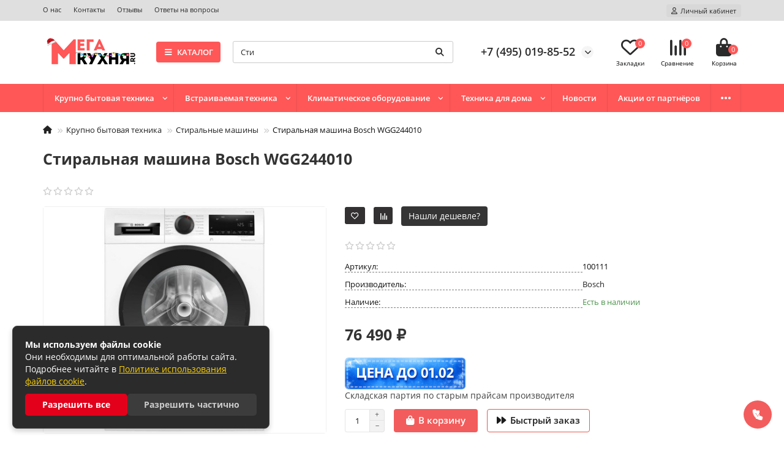

--- FILE ---
content_type: text/html; charset=utf-8
request_url: https://mega-kuhnya.ru/product/stiralnaya-mashina-bosch-wgg244010/
body_size: 39444
content:
<!DOCTYPE html>
<html dir="ltr" lang="ru">
<head>
<meta charset="UTF-8" />
<title>Стиральная машина Bosch WGG244010 - купить с доставкой в интернет-магазине Мега-Кухня.</title>

<meta name="description" content="Купить с гарантией Стиральная машина Bosch WGG244010.Быстрая доставка 1 - 3 дня. Описание, характеристики. Отзывы. Можно купить в рассрочку. Оплата при получении. Бесплатная консультация." />

<meta name="viewport" content="width=device-width, initial-scale=1, maximum-scale=3" />
<meta http-equiv="X-UA-Compatible" content="IE=edge" />
<base href="https://mega-kuhnya.ru/" />

<meta name="mailru-domain" content="VvNclsjzA3jqNgn1" />

<meta property="og:title" content="Стиральная машина Bosch WGG244010 - купить с доставкой в интернет-магазине Мега-Кухня." />
<meta property="og:type" content="website" />
<meta property="og:url" content="https://mega-kuhnya.ru/product/stiralnaya-mashina-bosch-wgg244010/" />
<meta property="og:image" content="https://mega-kuhnya.ru/image/cache/catalog/product/product_Bosch/969757_0-500x400.jpg" />
<meta property="og:site_name" content="Мега-кухня" />
<meta name="theme-color" content="#ff5757" />
<meta name="format-detection" content="telephone=no">
<meta name="format-detection" content="date=no">
<meta name="format-detection" content="address=no">
<meta name="format-detection" content="email=no">

<link href="https://mega-kuhnya.ru/product/stiralnaya-mashina-bosch-wgg244010/" rel="canonical" />
<link href="https://mega-kuhnya.ru/image/catalog/StandartFolder/faviconV2.png" rel="icon" />
	<link href="catalog/view/theme/unishop2/fonts/opensans/opensans-regular.woff2" rel="preload" as="font" type="font/woff2" crossorigin />
	<link href="catalog/view/theme/unishop2/fonts/opensans/opensans-medium.woff2" rel="preload" as="font" type="font/woff2" crossorigin />
	<link href="catalog/view/theme/unishop2/fonts/opensans/opensans-bold.woff2" rel="preload" as="font" type="font/woff2" crossorigin />
	
	<link href="catalog/view/theme/unishop2/stylesheet/bootstrap.min.css" rel="stylesheet" media="screen" />
	
	<link href="catalog/view/theme/unishop2/stylesheet/opensans.css" rel="stylesheet" media="screen" />
	
	<link href="catalog/view/theme/unishop2/stylesheet/stylesheet.css?v=2.9.4.0" rel="stylesheet" media="screen" />
	
	<link href="catalog/view/theme/unishop2/stylesheet/generated.0.css?v=1768981884618" rel="stylesheet" media="screen" />
	
	<link href="catalog/view/theme/unishop2/stylesheet/font-awesome.min.css" rel="stylesheet" media="screen" />
	
	<link href="catalog/view/theme/unishop2/stylesheet/animate.css" rel="stylesheet" media="screen" />
	
	<link href="catalog/view/javascript/jquery/jquery.qtip.min.css?v1699920000" rel="stylesheet" media="screen" />
	
	<link href="catalog/view/theme/unishop2/stylesheet/request.css" rel="stylesheet" media="screen" />
	
	<link href="catalog/view/javascript/ex-reviews/dropzone-5.7.0/dist/min/dropzone.min.css" rel="stylesheet" media="screen" />
	
	<link href="catalog/view/javascript/ex-reviews/magnific/magnific-popup.css" rel="stylesheet" media="screen" />
	
	<link href="catalog/view/javascript/ex-reviews/fancybox/jquery.fancybox.min.css" rel="stylesheet" media="screen" />
	
	<link href="catalog/view/javascript/ex-reviews/ex_reviews.css" rel="stylesheet" media="screen" />
	
	<link href="catalog/view/assets/bsoz/css/swiper-bundle.min.css" rel="stylesheet" media="screen" />
	
	<link href="catalog/view/theme/unishop2/stylesheet/blog.css" rel="stylesheet" media="screen" />
	
	<link href="catalog/view/theme/unishop2/stylesheet/product-page.css" rel="stylesheet" media="screen" />
	
	<link href="catalog/view/theme/unishop2/stylesheet/livesearch.css" rel="stylesheet" media="screen" />
	
	<link href="catalog/view/theme/unishop2/stylesheet/flymenu.css" rel="stylesheet" media="screen" />
	
	<link href="catalog/view/theme/unishop2/stylesheet/notification.css" rel="stylesheet" media="screen" />
	
	<link href="catalog/view/javascript/cheaper30/cheaper30.css" rel="stylesheet" media="screen" />
	
	<link href="catalog/view/theme/unishop2/stylesheet/generated-user-style.0.css" rel="stylesheet" media="screen" />
	
	<link href="catalog/view/theme/unishop2/stylesheet/custom_new.css" rel="stylesheet" media="screen" />
<script>const items_on_mobile = '2', module_on_mobile = 'carousel', default_view = 'grid', default_mobile_view = 'grid';</script>

	
	<script src="catalog/view/theme/unishop2/js/jquery-2.2.4.min.js"></script>
	
	<script src="catalog/view/theme/unishop2/js/bootstrap.min.js"></script>
	
	<script src="catalog/view/theme/unishop2/js/common.js"></script>
	
	<script src="catalog/view/theme/unishop2/js/menu-aim.min.js"></script>
	
	<script src="catalog/view/theme/unishop2/js/owl.carousel.min.js"></script>
	
	<script src="catalog/view/javascript/jquery/jquery.qtip.min.js?v1699920000"></script>
	
	<script src="catalog/view/javascript/jquery/jquery.imagesloaded.min.js?v1699920000"></script>
	
	<script src="catalog/view/theme/unishop2/js/jquery.maskedinput.min.js"></script>
	
	<script src="catalog/view/javascript/ex-reviews/dropzone-5.7.0/dist/min/dropzone.min.js"></script>
	
	<script src="catalog/view/javascript/ex-reviews/exif.min.js"></script>
	
	<script src="catalog/view/javascript/ex-reviews/magnific/jquery.magnific-popup.min.js"></script>
	
	<script src="catalog/view/javascript/ex-reviews/fancybox/jquery.fancybox.min.js"></script>
	
	<script src="catalog/view/javascript/ex-reviews/ex_reviews.js"></script>
	
	<script src="catalog/view/assets/bsoz/js/swiper-bundle.min.js"></script>
	
	<script src="catalog/view/theme/unishop2/js/typed.min.js"></script>
	
	<script src="catalog/view/theme/unishop2/js/addit-img.js"></script>
	
	<script src="catalog/view/theme/unishop2/js/live-search.js"></script>
	
	<script src="catalog/view/theme/unishop2/js/user-request.js"></script>
	
	<script src="catalog/view/theme/unishop2/js/live-price.js"></script>
	
	<script src="catalog/view/theme/unishop2/js/fly-menu-cart.js"></script>
	
	<script src="catalog/view/theme/unishop2/js/quick-order.js"></script>
	
	<script src="catalog/view/theme/unishop2/js/login-register.js"></script>
	
	<script src="catalog/view/theme/unishop2/js/special-timer.js"></script>
	
	<script src="catalog/view/javascript/cheaper30/cheaper30.js"></script>
	
	<script src="catalog/view/javascript/art_ask_price/art_ask_price.js"></script>
<script src="https://cdn.jsdelivr.net/npm/jquery.maskedinput@1.4.1/src/jquery.maskedinput.min.js" type="text/javascript"></script>

<script src="catalog/view/theme/unishop2/js/scroll-ocf-custom.js"></script>
<script>$(document).ready ( function(){

if($('input[name="telephone"]')){

}
if($('#yuid_custom_field').length){
const ymuid = localStorage.getItem('_ym_uid');
$('#yuid_custom_field_input').val(ymuid.replace(/"/g, ''));
}
        $('#confirm_checkout').click(function(){
            if($("#agree-1").prop('checked') != true){
             $("#agree").css({
                 "border": "1px solid",
                 "border-color": "var(--input-warning-border-c) !important"
             });
             setTimeout(function(){
                  $("#agree").css({
                   "border": "1px solid #ccc",
                 });
             }, 8000);
            }
        });

	$(".list-group-item").each(function(index, val) {
		if($(this).text() == $(".breadcrumb-h1").find("h1").text()){
			$(this).addClass('active-line_information');
		}
		else if($(this).text() == $(".constacs_cheker").text()){
			$(this).addClass('active-line_information');
		}
	});

	$(".uni-item").each(function(){
		$( this ).addClass( "uni-item-bg" );
		$( this ).removeClass('uni-item');
		$( this ).children( "img" ).css("display", "none");
	})

	if ($(".form-creator").length>0) {
			$("#formInput84-3").mask("+7(999)999-99-99");
			$("#formInput85-2").mask("+7(999)999-99-99");
			
	}

	$("#formInput87-1").mask("+7(999)999-99-99");
	
	$("#formInput87-3").inputmask('999999 ₽', { numericInput: false }); 
	 
	
	$("#formInput87-5").parent().css({
		visibility: 'hidden',
		position: 'absolute'
	});
	var ghref = window.location.href;

	$("#formInput87-5").val(ghref);
	
	if ($("#tab-specification").length>0){
		$("#tab-specification").children('.heading').each(function( index, value ) {
  			$( value ).css("display", "none");
		});
	}

	$(".new-items").each(function(index){
		if ($( this ).hasClass('has-children')) {
			$( this ).css({
				display: 'none',
			});
		}
		if ($( this ).find('a').attr('href')==="/catalog/aksessuary-dlya-bytovoy-tehniki") {
			$( this ).css({
				display: 'none',
			});
		}
	})

});</script>

<noscript><style>.uni-module__wrapper{opacity:1}</style></noscript>

<script src="catalog/view/theme/unishop2/js/jquery.inputmask.min.js"></script>

<!-- UIS -->
<script type="text/javascript" async src="https://app.uiscom.ru/static/cs.min.js?k=EEsL3GuI0pKQoIOIZ4aXcDYq8gVbxLh0"></script>
<!-- UIS -->

<!-- Yandex.Metrika counter -->
<script type="text/javascript" >
   (function(m,e,t,r,i,k,a){m[i]=m[i]||function(){(m[i].a=m[i].a||[]).push(arguments)};
   m[i].l=1*new Date();
   for (var j = 0; j < document.scripts.length; j++) {if (document.scripts[j].src === r) { return; }}
   k=e.createElement(t),a=e.getElementsByTagName(t)[0],k.async=1,k.src=r,a.parentNode.insertBefore(k,a)})
   (window, document, "script", "https://mc.yandex.ru/metrika/tag.js", "ym");

   ym(82173898, "init", {
        clickmap:true,
        trackLinks:true,
        accurateTrackBounce:true,
        webvisor:true,
        ecommerce:"dataLayer"
   });
</script>
<noscript><div><img src="https://mc.yandex.ru/watch/82173898" style="position:absolute; left:-9999px;" alt="" /></div></noscript>
<!-- /Yandex.Metrika counter -->

<meta name="yandex-verification" content="894cab613550bf5f" />
<meta name="google-site-verification" content="uSKuYZ4OuDwYbzV_2kAMu1SNqOBaPqYYntFlkUlqFdQ" /><script async src="//widgets.mango-office.ru/site/36526"></script>
<script async src="//widgets.mango-office.ru/site/36526"></script>

				<script>
/*$(document).ready(function() {*/
function hrefButton(_this){
			var href_module = _this.attr('onclick');
		if (href_module.indexOf('&prod_id={{ product_id }}') == '-1'){
			href_module = href_module.replace('extension/module/cheaper30&module_id=','extension/module/cheaper30&prod_id=719&module_id=');
		}
		_this.attr('onclick', href_module);
	}
/*});*/
</script>
									<script>
						localStorage.setItem('href_itog', 'https://mega-kuhnya.ru/product/stiralnaya-mashina-bosch-wgg244010/');
					</script>
				            

					<!-- cookieAnalitics -->
                                        				
</head>
<body >
	<header>
						<div id="top" class="top-menu ">
			<div class="container">
				<div class="top-menu__links">
											<div class="top-links btn-group">
							<button class="top-menu__btn dropdown-toggle" aria-label="dropdown" data-toggle="dropdown"><i class="fas fa-bars"></i></button>
							<ul class="top-links__ul dropdown-menu dropdown-menu-left">
																	<li class="top-links__li"><a class="top-links__a" href="/info/o-nas" title="О нас">О нас</a></li>
																	<li class="top-links__li"><a class="top-links__a" href="/contacts" title="Контакты">Контакты</a></li>
																	<li class="top-links__li"><a class="top-links__a" href="/info/otzivi-internet-magazina-mega-kukhnya" title="Отзывы">Отзывы</a></li>
																	<li class="top-links__li"><a class="top-links__a" href="/info/obmen-l-vozvrat" title="Ответы на вопросы">Ответы на вопросы</a></li>
															</ul>
						</div>
									</div>
				<div class="top-menu__buttons">
											<div class="top-menu__wishlist status-2" data-products="">
							<div class="btn-group">
								<button class="top-menu__btn top-menu__wishlist-btn uni-href" data-href="https://mega-kuhnya.ru/index.php?route=account/wishlist"><i class="far fa-heart"></i><span class="top-menu__btn-text">Закладки</span><span class="top-menu__wishlist-total uni-badge">0</span></button>
							</div>
						</div>
																<div class="top-menu__compare status-2" data-products="">
							<div class="btn-group">
								<button class="top-menu__btn top-menu__compare-btn uni-href" data-href="https://mega-kuhnya.ru/product-comparison/"><i class="top-menu__compare-icon fas fa-align-right"></i><span class="top-menu__btn-text">Сравнение</span><span class="top-menu__compare-total uni-badge">0</span></button>
							</div>
						</div>
										 
					
					<div class="top-menu__account status-1 ">
						<div id="account" class="btn-group">
							<button class="top-menu__btn dropdown-toggle" aria-label="account" data-toggle="dropdown"><i class="far fa-user"></i><span class="top-menu__btn-text">Личный кабинет</span></button>
							<ul class="dropdown-menu dropdown-menu-right">
																	<li><a  href="https://mega-kuhnya.ru/index.php?route=account/login"><i class="fas fa-fw fa-sign-in-alt"></i>Авторизация</a></li>
									<li><a onclick="uniRegisterOpen();"><i class="fas fa-fw fa-user-plus"></i>Регистрация</a></li>
															</ul>
						</div>
					</div>
				</div>
			</div>
		</div>
		<div class="container">
			<div class="header-block">
				<div class="header-block__item header-block__item-logo ">
					<div id="logo" class="header-logo">
																					<a href="https://mega-kuhnya.ru/"><img src="https://mega-kuhnya.ru/image/catalog/logotip/logotip_new_year.png" title="Мега-кухня" alt="Мега-кухня" width="155" height="45" class="header-logo__img img-responsive" /></a>
																		</div>
				</div>
									<div class="header-block__item header-block__item-menu hidden-xs hidden-sm">
						<button class="header-menu__btn"><i class="header-menu__icon fas fa-fw fa-bars"></i>КАТАЛОГ</button>
					</div>
								<div id="search" class="header-block__item header-block__item-search  hidden-xs hidden-sm">
					<div class="header-search">
	<div class="header-search__form">
				<input type="text" name="search" value="" placeholder="Поиск" aria-label="Search" autocomplete="off" class="header-search__input  form-control" />
		<button type="button" class="search-btn-clear ">&times;</button>
		<button type="button" class="header-search__btn search-btn" title="Поиск"><i class="fa fa-search"></i></button>
	</div>
	<div class="live-search" style="display:none"><ul class="live-search__ul"><li class="loading"></li></ul></div>
</div>
				</div>
				<div class="header-block__item header-block__item-telephone ">
					<div class="header-phones has-addit">
						<a class="header-phones__main " href="tel:+74951350013" target="_blank" title="">+7 (495) 135-00-13</a><span class="custom_num_text" style="color:grey;font-size: 1.2rem;margin-left:10px;">По Москве </span>
																										<i class="header-phones__show-phone dropdown-toggle fas fa-chevron-down" data-toggle="dropdown" data-target="header-phones__ul"></i>
							<ul class="header-phones__ul dropdown-menu dropdown-menu-right">
																	<li class="header-phones__li">
										<a onclick="uniRequestOpen(['mail', 'phone', 'comment']);" class="header-phones__callback">Заказать звонок</a>
									</li>
																									<li class="header-phones__text"><hr style="margin-top:0px;" />Время работы: с 9:00 до 20:00<hr style="margin-bottom:5px;" /></li>
																									<li class="header-phones__li ">
										<a class="header-phones__a uni-href" data-href="mailto:zakaz@mega-kuhnya.ru" data-target="_blank">
																							<i class="far fa-envelope"></i>
																						zakaz@mega-kuhnya.ru
										</a>
									</li>
																							</ul>
																								</div>
				</div>
													<div class="header-block__item header-block__item-wishlist">
						<div class="header-wishlist uni-href" data-href="https://mega-kuhnya.ru/index.php?route=account/wishlist" title="Закладки"><i class="header-wishlist__icon far fa-heart"></i><span class="header-wishlist__total-items">0</span></div>
					</div>
													<div class="header-block__item header-block__item-compare">
						<div class="header-compare uni-href" data-href="https://mega-kuhnya.ru/product-comparison/" title="Сравнение"><i class="header-compare__icon fas fa-align-right"></i><span class="header-compare__total-items">0</span></div>
					</div>
								<div class="header-block__item header-block__item-cart"><div id="cart" class="header-cart" title="Корзина">
	<a class="header-cart__btn dropdown-toggle" href="https://mega-kuhnya.ru/cart/">
		<i class="header-cart__icon fa fa-shopping-bag"></i>
		<span id="cart-total" class="header-cart__total-items">0</span>
	</a>
	<div class="header-cart__dropdown">
					<div class="header-cart__empty"><i class="header-cart__icon-empty fas fa-shopping-bag"></i><br />Ваша корзина пуста!</div>
			</div>
</div></div>
			</div>
		</div>
		<div class="container">
			<div class="row">
														<div class="main-menu set-before">
	<div class="menu-wrapper new">
		<nav id="menu" class="menu  menu1 new">
			<div class="menu__header">
				<i class="menu__header-icon fa fa-fw fa-bars hidden-xs hidden-sm"></i>
				<span class="menu__header-title">КАТАЛОГ</span>
				<i class="menu-close menu__header-icon fas fa-times visible-xs visible-sm"></i>
			</div>
			<ul class="menu__collapse main-menu__collapse">
									<li class="menu__level-1-li has-children">
						<a class="menu__level-1-a " href="https://mega-kuhnya.ru/catalog/krupno-bitovaya-tekhnika/">
																								<img src="image/catalog/ikon/fridge_qg7h19ya65nb.svg" alt="Крупно бытовая техника" class="menu__level-1-img" loading="lazy" />
																						Крупно бытовая техника
						</a>
																																										<span class="menu__pm menu__level-1-pm visible-xs visible-sm"><i class="fa fa-plus"></i><i class="fa fa-minus"></i></span>
							<div class="menu__level-2  column-4">
								
																	<div class="menu__level-2-ul  col-md-3">
																				<a class="menu__level-2-a has-children" href="https://mega-kuhnya.ru/catalog/krupno-bitovaya-tekhnika/stiralnie-mashini/">Стиральные машины</a>
																					<span class="menu__pm menu__level-2-pm visible-xs visible-sm"><i class="fa fa-plus"></i><i class="fa fa-minus"></i></span>
											<div class="menu__level-3">
												<ul class="menu__level-3-ul">
																											<li class="menu__level-3-li"><a class="menu__level-3-a" href="https://mega-kuhnya.ru/catalog/krupno-bitovaya-tekhnika/stiralnie-mashini/s-vertikalnoy-zagruzkoy/">Вертикальные</a></li>
																											<li class="menu__level-3-li"><a class="menu__level-3-a" href="https://mega-kuhnya.ru/catalog/krupno-bitovaya-tekhnika/stiralnie-mashini/s-frontalnoy-zagruzkoy/">Фронтальные</a></li>
																											<li class="menu__level-3-li"><a class="menu__level-3-a" href="https://mega-kuhnya.ru/catalog/krupno-bitovaya-tekhnika/stiralnie-mashini/s-sushkoj/">С сушкой</a></li>
																																						</ul>
											</div>
																			</div>
																	<div class="menu__level-2-ul  col-md-3">
																				<a class="menu__level-2-a has-children" href="https://mega-kuhnya.ru/catalog/krupno-bitovaya-tekhnika/sushilnie-mashini/">Сушильные машины</a>
																					<span class="menu__pm menu__level-2-pm visible-xs visible-sm"><i class="fa fa-plus"></i><i class="fa fa-minus"></i></span>
											<div class="menu__level-3">
												<ul class="menu__level-3-ul">
																											<li class="menu__level-3-li"><a class="menu__level-3-a" href="https://mega-kuhnya.ru/catalog/krupno-bitovaya-tekhnika/sushilnie-mashini/sushilnye-mashini/">Сушильные машины</a></li>
																											<li class="menu__level-3-li"><a class="menu__level-3-a" href="https://mega-kuhnya.ru/catalog/krupno-bitovaya-tekhnika/sushilnie-mashini/sushilnie-shkafi/">Сушильные шкафы</a></li>
																																						</ul>
											</div>
																			</div>
																	<div class="menu__level-2-ul  col-md-3">
																				<a class="menu__level-2-a has-children" href="https://mega-kuhnya.ru/catalog/krupno-bitovaya-tekhnika/posudomoechnie-mashini/">Посудомоечные машины</a>
																					<span class="menu__pm menu__level-2-pm visible-xs visible-sm"><i class="fa fa-plus"></i><i class="fa fa-minus"></i></span>
											<div class="menu__level-3">
												<ul class="menu__level-3-ul">
																											<li class="menu__level-3-li"><a class="menu__level-3-a" href="https://mega-kuhnya.ru/catalog/krupno-bitovaya-tekhnika/posudomoechnie-mashini/kompaktnye/">Компактные</a></li>
																											<li class="menu__level-3-li"><a class="menu__level-3-a" href="https://mega-kuhnya.ru/catalog/krupno-bitovaya-tekhnika/posudomoechnie-mashini/polnorazmernye/">Полноразмерные</a></li>
																											<li class="menu__level-3-li"><a class="menu__level-3-a" href="https://mega-kuhnya.ru/catalog/krupno-bitovaya-tekhnika/posudomoechnie-mashini/uzkie/">Узкие</a></li>
																																						</ul>
											</div>
																			</div>
																	<div class="menu__level-2-ul  col-md-3">
																				<a class="menu__level-2-a has-children" href="https://mega-kuhnya.ru/catalog/krupno-bitovaya-tekhnika/kholodilniki/">Холодильники</a>
																					<span class="menu__pm menu__level-2-pm visible-xs visible-sm"><i class="fa fa-plus"></i><i class="fa fa-minus"></i></span>
											<div class="menu__level-3">
												<ul class="menu__level-3-ul">
																											<li class="menu__level-3-li"><a class="menu__level-3-a" href="https://mega-kuhnya.ru/catalog/krupno-bitovaya-tekhnika/kholodilniki/odnokamernye/">Однокамерные</a></li>
																											<li class="menu__level-3-li"><a class="menu__level-3-a" href="https://mega-kuhnya.ru/catalog/krupno-bitovaya-tekhnika/kholodilniki/dvukhkamernye/">Двухкамерные</a></li>
																											<li class="menu__level-3-li"><a class="menu__level-3-a" href="https://mega-kuhnya.ru/catalog/krupno-bitovaya-tekhnika/kholodilniki/mnogokamernye/">Многокамерные</a></li>
																											<li class="menu__level-3-li"><a class="menu__level-3-a" href="https://mega-kuhnya.ru/catalog/krupno-bitovaya-tekhnika/kholodilniki/side-by-side/">Side-By-Side</a></li>
																											<li class="menu__level-3-li"><a class="menu__level-3-a" href="https://mega-kuhnya.ru/catalog/krupno-bitovaya-tekhnika/kholodilniki/minibary/">Минибары</a></li>
																											<li class="menu__level-3-li"><a class="menu__level-3-a" href="https://mega-kuhnya.ru/catalog/krupno-bitovaya-tekhnika/kholodilniki/avtoholodilniki/">Автохолодильники</a></li>
																																						</ul>
											</div>
																			</div>
																	<div class="menu__level-2-ul  col-md-3">
																				<a class="menu__level-2-a " href="https://mega-kuhnya.ru/catalog/krupno-bitovaya-tekhnika/vinnye-shkafy/">Винные шкафы</a>
																			</div>
																	<div class="menu__level-2-ul  col-md-3">
																				<a class="menu__level-2-a has-children" href="https://mega-kuhnya.ru/catalog/krupno-bitovaya-tekhnika/morozilnye-kamery/">Морозильные камеры</a>
																					<span class="menu__pm menu__level-2-pm visible-xs visible-sm"><i class="fa fa-plus"></i><i class="fa fa-minus"></i></span>
											<div class="menu__level-3">
												<ul class="menu__level-3-ul">
																											<li class="menu__level-3-li"><a class="menu__level-3-a" href="https://mega-kuhnya.ru/catalog/krupno-bitovaya-tekhnika/morozilnye-kamery/morozilnye-lari/">Морозильные лари</a></li>
																											<li class="menu__level-3-li"><a class="menu__level-3-a" href="https://mega-kuhnya.ru/catalog/krupno-bitovaya-tekhnika/morozilnye-kamery/morozilnye-shkafy/">Морозильные шкафы</a></li>
																																						</ul>
											</div>
																			</div>
																	<div class="menu__level-2-ul  col-md-3">
																				<a class="menu__level-2-a has-children" href="https://mega-kuhnya.ru/catalog/krupno-bitovaya-tekhnika/pliti/">Плиты</a>
																					<span class="menu__pm menu__level-2-pm visible-xs visible-sm"><i class="fa fa-plus"></i><i class="fa fa-minus"></i></span>
											<div class="menu__level-3">
												<ul class="menu__level-3-ul">
																											<li class="menu__level-3-li"><a class="menu__level-3-a" href="https://mega-kuhnya.ru/catalog/krupno-bitovaya-tekhnika/pliti/elektricheskie-plity/">Электрические плиты</a></li>
																											<li class="menu__level-3-li"><a class="menu__level-3-a" href="https://mega-kuhnya.ru/catalog/krupno-bitovaya-tekhnika/pliti/gazovye-plity/">Газовые плиты</a></li>
																											<li class="menu__level-3-li"><a class="menu__level-3-a" href="https://mega-kuhnya.ru/catalog/krupno-bitovaya-tekhnika/pliti/kombinirovannye-plity/">Комбинированные плиты</a></li>
																																						</ul>
											</div>
																			</div>
																	<div class="menu__level-2-ul  col-md-3">
																				<a class="menu__level-2-a has-children" href="https://mega-kuhnya.ru/catalog/krupno-bitovaya-tekhnika/mikrovolnovye-pechi/">Микроволновые печи</a>
																					<span class="menu__pm menu__level-2-pm visible-xs visible-sm"><i class="fa fa-plus"></i><i class="fa fa-minus"></i></span>
											<div class="menu__level-3">
												<ul class="menu__level-3-ul">
																											<li class="menu__level-3-li"><a class="menu__level-3-a" href="https://mega-kuhnya.ru/catalog/krupno-bitovaya-tekhnika/mikrovolnovye-pechi/mikrovolnovki-s-grilem/">Микроволновки с грилем</a></li>
																											<li class="menu__level-3-li"><a class="menu__level-3-a" href="https://mega-kuhnya.ru/catalog/krupno-bitovaya-tekhnika/mikrovolnovye-pechi/mikrovolnovki-bez-grilya/">Микроволновки без гриля</a></li>
																																						</ul>
											</div>
																			</div>
																	<div class="menu__level-2-ul  col-md-3">
																				<a class="menu__level-2-a has-children" href="https://mega-kuhnya.ru/catalog/krupno-bitovaya-tekhnika/kuhonnye-vytyazhki/">Кухонные вытяжки</a>
																					<span class="menu__pm menu__level-2-pm visible-xs visible-sm"><i class="fa fa-plus"></i><i class="fa fa-minus"></i></span>
											<div class="menu__level-3">
												<ul class="menu__level-3-ul">
																											<li class="menu__level-3-li"><a class="menu__level-3-a" href="https://mega-kuhnya.ru/catalog/krupno-bitovaya-tekhnika/kuhonnye-vytyazhki/t-obraznaya/">Т-образные</a></li>
																											<li class="menu__level-3-li"><a class="menu__level-3-a" href="https://mega-kuhnya.ru/catalog/krupno-bitovaya-tekhnika/kuhonnye-vytyazhki/uglovye/">Угловые</a></li>
																											<li class="menu__level-3-li"><a class="menu__level-3-a" href="https://mega-kuhnya.ru/catalog/krupno-bitovaya-tekhnika/kuhonnye-vytyazhki/pristannye/">Пристенные </a></li>
																											<li class="menu__level-3-li"><a class="menu__level-3-a" href="https://mega-kuhnya.ru/catalog/krupno-bitovaya-tekhnika/kuhonnye-vytyazhki/ostrovnye/">Островные</a></li>
																											<li class="menu__level-3-li"><a class="menu__level-3-a" href="https://mega-kuhnya.ru/catalog/krupno-bitovaya-tekhnika/kuhonnye-vytyazhki/kupolnye/">Купольные</a></li>
																											<li class="menu__level-3-li"><a class="menu__level-3-a" href="https://mega-kuhnya.ru/catalog/krupno-bitovaya-tekhnika/kuhonnye-vytyazhki/kozyrkovye/">Козырьковые</a></li>
																											<li class="menu__level-3-li"><a class="menu__level-3-a" href="https://mega-kuhnya.ru/catalog/krupno-bitovaya-tekhnika/kuhonnye-vytyazhki/naklonnye/">Наклонные</a></li>
																																						</ul>
											</div>
																			</div>
																	<div class="menu__level-2-ul  col-md-3">
																				<a class="menu__level-2-a " href="https://mega-kuhnya.ru/catalog/krupno-bitovaya-tekhnika/konvekcionnye-pechi/">Конвекционные печи</a>
																			</div>
																	<div class="menu__level-2-ul  col-md-3">
																				<a class="menu__level-2-a " href="https://mega-kuhnya.ru/catalog/krupno-bitovaya-tekhnika/holodilniki-dlya-vyzrevaniya-myasa/">Холодильники для вызревания мяса</a>
																			</div>
																							</div>
											</li>
									<li class="menu__level-1-li has-children">
						<a class="menu__level-1-a " href="https://mega-kuhnya.ru/catalog/vstraivaemaya-tehnika/">
																								<img src="image/catalog/ikon/oven_jgmrstoc90ie.svg" alt="Встраиваемая техника" class="menu__level-1-img" loading="lazy" />
																						Встраиваемая техника
						</a>
																																										<span class="menu__pm menu__level-1-pm visible-xs visible-sm"><i class="fa fa-plus"></i><i class="fa fa-minus"></i></span>
							<div class="menu__level-2  column-4">
								
																	<div class="menu__level-2-ul  col-md-3">
																				<a class="menu__level-2-a has-children" href="https://mega-kuhnya.ru/catalog/vstraivaemaya-tehnika/dukhovie-shkafi/">Духовые шкафы </a>
																					<span class="menu__pm menu__level-2-pm visible-xs visible-sm"><i class="fa fa-plus"></i><i class="fa fa-minus"></i></span>
											<div class="menu__level-3">
												<ul class="menu__level-3-ul">
																											<li class="menu__level-3-li"><a class="menu__level-3-a" href="https://mega-kuhnya.ru/catalog/vstraivaemaya-tehnika/dukhovie-shkafi/gazovye/">Газовые духовые шкафы</a></li>
																											<li class="menu__level-3-li"><a class="menu__level-3-a" href="https://mega-kuhnya.ru/catalog/vstraivaemaya-tehnika/dukhovie-shkafi/elektricheskie/">Электрические духовые шкафы</a></li>
																																						</ul>
											</div>
																			</div>
																	<div class="menu__level-2-ul  col-md-3">
																				<a class="menu__level-2-a has-children" href="https://mega-kuhnya.ru/catalog/vstraivaemaya-tehnika/varochnie-paneli/">Варочные панели</a>
																					<span class="menu__pm menu__level-2-pm visible-xs visible-sm"><i class="fa fa-plus"></i><i class="fa fa-minus"></i></span>
											<div class="menu__level-3">
												<ul class="menu__level-3-ul">
																											<li class="menu__level-3-li"><a class="menu__level-3-a" href="https://mega-kuhnya.ru/catalog/vstraivaemaya-tehnika/varochnie-paneli/indukcionnye/">Индукционные</a></li>
																											<li class="menu__level-3-li"><a class="menu__level-3-a" href="https://mega-kuhnya.ru/catalog/vstraivaemaya-tehnika/varochnie-paneli/gazovie/">Газовые</a></li>
																											<li class="menu__level-3-li"><a class="menu__level-3-a" href="https://mega-kuhnya.ru/catalog/vstraivaemaya-tehnika/varochnie-paneli/elektricheskye/">Электрические </a></li>
																											<li class="menu__level-3-li"><a class="menu__level-3-a" href="https://mega-kuhnya.ru/catalog/vstraivaemaya-tehnika/varochnie-paneli/kombinirovannye/">Комбинированные</a></li>
																																						</ul>
											</div>
																			</div>
																	<div class="menu__level-2-ul  col-md-3">
																				<a class="menu__level-2-a has-children" href="https://mega-kuhnya.ru/catalog/vstraivaemaya-tehnika/vstraivaemye-posudomoechnye-mashiny/">Встраиваемые посудомоечные машины </a>
																					<span class="menu__pm menu__level-2-pm visible-xs visible-sm"><i class="fa fa-plus"></i><i class="fa fa-minus"></i></span>
											<div class="menu__level-3">
												<ul class="menu__level-3-ul">
																											<li class="menu__level-3-li"><a class="menu__level-3-a" href="https://mega-kuhnya.ru/catalog/vstraivaemaya-tehnika/vstraivaemye-posudomoechnye-mashiny/uzkye/">Узкие</a></li>
																											<li class="menu__level-3-li"><a class="menu__level-3-a" href="https://mega-kuhnya.ru/catalog/vstraivaemaya-tehnika/vstraivaemye-posudomoechnye-mashiny/kompaktnie/">Компактные</a></li>
																											<li class="menu__level-3-li"><a class="menu__level-3-a" href="https://mega-kuhnya.ru/catalog/vstraivaemaya-tehnika/vstraivaemye-posudomoechnye-mashiny/polnorazmernie/">Полноразмерные</a></li>
																																						</ul>
											</div>
																			</div>
																	<div class="menu__level-2-ul  col-md-3">
																				<a class="menu__level-2-a has-children" href="https://mega-kuhnya.ru/catalog/vstraivaemaya-tehnika/vstraivaemye-holodilniki/">Встраиваемые холодильники</a>
																					<span class="menu__pm menu__level-2-pm visible-xs visible-sm"><i class="fa fa-plus"></i><i class="fa fa-minus"></i></span>
											<div class="menu__level-3">
												<ul class="menu__level-3-ul">
																											<li class="menu__level-3-li"><a class="menu__level-3-a" href="https://mega-kuhnya.ru/catalog/vstraivaemaya-tehnika/vstraivaemye-holodilniki/odnokamernie/">Однокамерные</a></li>
																											<li class="menu__level-3-li"><a class="menu__level-3-a" href="https://mega-kuhnya.ru/catalog/vstraivaemaya-tehnika/vstraivaemye-holodilniki/dvuhkamernie/">Двухкамерные </a></li>
																											<li class="menu__level-3-li"><a class="menu__level-3-a" href="https://mega-kuhnya.ru/catalog/vstraivaemaya-tehnika/vstraivaemye-holodilniki/mnogokamernie/">Многокамерные</a></li>
																											<li class="menu__level-3-li"><a class="menu__level-3-a" href="https://mega-kuhnya.ru/catalog/vstraivaemaya-tehnika/vstraivaemye-holodilniki/side-by-sid/">Side-By-Side</a></li>
																											<li class="menu__level-3-li"><a class="menu__level-3-a" href="https://mega-kuhnya.ru/catalog/vstraivaemaya-tehnika/vstraivaemye-holodilniki/avtoholodilneki/">Автохолодильники</a></li>
																																						</ul>
											</div>
																			</div>
																	<div class="menu__level-2-ul  col-md-3">
																				<a class="menu__level-2-a " href="https://mega-kuhnya.ru/catalog/vstraivaemaya-tehnika/vstraivaemye-vinnye-shkafy/">Встраиваемые винные шкафы</a>
																			</div>
																	<div class="menu__level-2-ul  col-md-3">
																				<a class="menu__level-2-a " href="https://mega-kuhnya.ru/catalog/vstraivaemaya-tehnika/vstraivaemye-vytazhki/">Встраиваемые вытяжки</a>
																			</div>
																	<div class="menu__level-2-ul  col-md-3">
																				<a class="menu__level-2-a " href="https://mega-kuhnya.ru/catalog/vstraivaemaya-tehnika/vstraivaemye-mikrovolnovki/">Встраиваемые микроволновки</a>
																			</div>
																	<div class="menu__level-2-ul  col-md-3">
																				<a class="menu__level-2-a " href="https://mega-kuhnya.ru/catalog/vstraivaemaya-tehnika/vstraivaemyie-kofemashiny/">Встраиваемые кофемашины</a>
																			</div>
																	<div class="menu__level-2-ul  col-md-3">
																				<a class="menu__level-2-a " href="https://mega-kuhnya.ru/catalog/vstraivaemaya-tehnika/stiralnye-mashini/">Встраиваемые стиральные машины </a>
																			</div>
																	<div class="menu__level-2-ul  col-md-3">
																				<a class="menu__level-2-a " href="https://mega-kuhnya.ru/catalog/vstraivaemaya-tehnika/vstraivaemye-morozilnye-kamery/">Встраиваемые морозильные камеры</a>
																			</div>
																	<div class="menu__level-2-ul  col-md-3">
																				<a class="menu__level-2-a " href="https://mega-kuhnya.ru/catalog/vstraivaemaya-tehnika/vstraivaemye-holodilniki-dlya-vyzrevaniya-myasa/">Встраиваемые холодильники для вызревания мяса</a>
																			</div>
																	<div class="menu__level-2-ul  col-md-3">
																				<a class="menu__level-2-a " href="https://mega-kuhnya.ru/catalog/vstraivaemaya-tehnika/podogrevateli-posudy/">Подогреватели посуды</a>
																			</div>
																	<div class="menu__level-2-ul  col-md-3">
																				<a class="menu__level-2-a " href="https://mega-kuhnya.ru/catalog/vstraivaemaya-tehnika/vakuumatory/">Вакууматоры</a>
																			</div>
																							</div>
											</li>
									<li class="menu__level-1-li has-children">
						<a class="menu__level-1-a " href="https://mega-kuhnya.ru/catalog/melkobytovaya-tekhnika/">
																								<img src="image/catalog/ikon/microwaves_clanircnsazc.svg" alt="Мелкобытовая техника" class="menu__level-1-img" loading="lazy" />
																						Мелкобытовая техника
						</a>
																																										<span class="menu__pm menu__level-1-pm visible-xs visible-sm"><i class="fa fa-plus"></i><i class="fa fa-minus"></i></span>
							<div class="menu__level-2  column-4">
								
																	<div class="menu__level-2-ul  col-md-3">
																				<a class="menu__level-2-a " href="https://mega-kuhnya.ru/catalog/melkobytovaya-tekhnika/nastolnye-duhovki/">Настольные духовки</a>
																			</div>
																	<div class="menu__level-2-ul  col-md-3">
																				<a class="menu__level-2-a " href="https://mega-kuhnya.ru/catalog/melkobytovaya-tekhnika/chajniki/">Чайники</a>
																			</div>
																	<div class="menu__level-2-ul  col-md-3">
																				<a class="menu__level-2-a " href="https://mega-kuhnya.ru/catalog/melkobytovaya-tekhnika/kuhonnye-kombajny/">Кухонные комбайны</a>
																			</div>
																	<div class="menu__level-2-ul  col-md-3">
																				<a class="menu__level-2-a " href="https://mega-kuhnya.ru/catalog/melkobytovaya-tekhnika/myasorubki/">Мясорубки</a>
																			</div>
																	<div class="menu__level-2-ul  col-md-3">
																				<a class="menu__level-2-a " href="https://mega-kuhnya.ru/catalog/melkobytovaya-tekhnika/kofevarki/">Кофеварки</a>
																			</div>
																	<div class="menu__level-2-ul  col-md-3">
																				<a class="menu__level-2-a " href="https://mega-kuhnya.ru/catalog/melkobytovaya-tekhnika/kofemolki/">Кофемолки</a>
																			</div>
																	<div class="menu__level-2-ul  col-md-3">
																				<a class="menu__level-2-a " href="https://mega-kuhnya.ru/catalog/melkobytovaya-tekhnika/multivarki/">Мультиварки</a>
																			</div>
																	<div class="menu__level-2-ul  col-md-3">
																				<a class="menu__level-2-a " href="https://mega-kuhnya.ru/catalog/melkobytovaya-tekhnika/tostery/">Тостеры</a>
																			</div>
																	<div class="menu__level-2-ul  col-md-3">
																				<a class="menu__level-2-a " href="https://mega-kuhnya.ru/catalog/melkobytovaya-tekhnika/blendery/">Блендеры</a>
																			</div>
																	<div class="menu__level-2-ul  col-md-3">
																				<a class="menu__level-2-a " href="https://mega-kuhnya.ru/catalog/melkobytovaya-tekhnika/sokovyzhimalki/">Соковыжималки</a>
																			</div>
																	<div class="menu__level-2-ul  col-md-3">
																				<a class="menu__level-2-a " href="https://mega-kuhnya.ru/catalog/melkobytovaya-tekhnika/miksery/">Миксеры</a>
																			</div>
																	<div class="menu__level-2-ul  col-md-3">
																				<a class="menu__level-2-a " href="https://mega-kuhnya.ru/catalog/melkobytovaya-tekhnika/vspenivateli-moloka/">Вспениватели молока</a>
																			</div>
																	<div class="menu__level-2-ul  col-md-3">
																				<a class="menu__level-2-a has-children" href="https://mega-kuhnya.ru/catalog/melkobytovaya-tekhnika/kofemashiny/">Кофемашины</a>
																					<span class="menu__pm menu__level-2-pm visible-xs visible-sm"><i class="fa fa-plus"></i><i class="fa fa-minus"></i></span>
											<div class="menu__level-3">
												<ul class="menu__level-3-ul">
																											<li class="menu__level-3-li"><a class="menu__level-3-a" href="https://mega-kuhnya.ru/catalog/melkobytovaya-tekhnika/kofemashiny/kapsulnye/">Капсульные</a></li>
																											<li class="menu__level-3-li"><a class="menu__level-3-a" href="https://mega-kuhnya.ru/catalog/melkobytovaya-tekhnika/kofemashiny/rozhkovye/">Рожковые</a></li>
																											<li class="menu__level-3-li"><a class="menu__level-3-a" href="https://mega-kuhnya.ru/catalog/melkobytovaya-tekhnika/kofemashiny/avtomaticheskie/">Автоматические</a></li>
																																						</ul>
											</div>
																			</div>
																							</div>
											</li>
									<li class="menu__level-1-li has-children">
						<a class="menu__level-1-a " href="https://mega-kuhnya.ru/catalog/tekhnika-dlya-doma/">
																								<img src="image/catalog/ikon/vacuum_cleaner_ha3d48ntli2v.svg" alt="Техника для дома" class="menu__level-1-img" loading="lazy" />
																						Техника для дома
						</a>
																																										<span class="menu__pm menu__level-1-pm visible-xs visible-sm"><i class="fa fa-plus"></i><i class="fa fa-minus"></i></span>
							<div class="menu__level-2  column-4">
								
																	<div class="menu__level-2-ul  col-md-3">
																				<a class="menu__level-2-a has-children" href="https://mega-kuhnya.ru/catalog/tekhnika-dlya-doma/pylesosy/">Пылесосы</a>
																					<span class="menu__pm menu__level-2-pm visible-xs visible-sm"><i class="fa fa-plus"></i><i class="fa fa-minus"></i></span>
											<div class="menu__level-3">
												<ul class="menu__level-3-ul">
																											<li class="menu__level-3-li"><a class="menu__level-3-a" href="https://mega-kuhnya.ru/catalog/tekhnika-dlya-doma/pylesosy/vertikalnye-ruchnye/">Вертикальные/Ручные</a></li>
																											<li class="menu__level-3-li"><a class="menu__level-3-a" href="https://mega-kuhnya.ru/catalog/tekhnika-dlya-doma/pylesosy/napolnye/">Напольные</a></li>
																											<li class="menu__level-3-li"><a class="menu__level-3-a" href="https://mega-kuhnya.ru/catalog/tekhnika-dlya-doma/pylesosy/robot-pylesos/">Робот-пылесос</a></li>
																																						</ul>
											</div>
																			</div>
																	<div class="menu__level-2-ul  col-md-3">
																				<a class="menu__level-2-a " href="https://mega-kuhnya.ru/catalog/tekhnika-dlya-doma/gladilnye-sistemy/">Гладильные системы</a>
																			</div>
																	<div class="menu__level-2-ul  col-md-3">
																				<a class="menu__level-2-a " href="https://mega-kuhnya.ru/catalog/tekhnika-dlya-doma/otparivateli/">Отпариватели</a>
																			</div>
																	<div class="menu__level-2-ul  col-md-3">
																				<a class="menu__level-2-a " href="https://mega-kuhnya.ru/catalog/tekhnika-dlya-doma/holodilniki-dlya-kosmetiki/">Холодильники для косметики</a>
																			</div>
																	<div class="menu__level-2-ul  col-md-3">
																				<a class="menu__level-2-a " href="https://mega-kuhnya.ru/catalog/tekhnika-dlya-doma/holodilniki-dlya-shub/">Холодильники для шуб</a>
																			</div>
																	<div class="menu__level-2-ul  col-md-3">
																				<a class="menu__level-2-a " href="https://mega-kuhnya.ru/catalog/tekhnika-dlya-doma/hyumidory/">Хьюмидоры</a>
																			</div>
																	<div class="menu__level-2-ul  col-md-3">
																				<a class="menu__level-2-a " href="https://mega-kuhnya.ru/catalog/tekhnika-dlya-doma/televizory/">Телевизоры</a>
																			</div>
																	<div class="menu__level-2-ul  col-md-3">
																				<a class="menu__level-2-a " href="https://mega-kuhnya.ru/catalog/tekhnika-dlya-doma/generatory-lda/">Генераторы льда</a>
																			</div>
																							</div>
											</li>
									<li class="menu__level-1-li has-children">
						<a class="menu__level-1-a " href="https://mega-kuhnya.ru/catalog/klimaticheskoe-oborudovanie/">
																								<img src="image/catalog/ikon/air_conditioner_d8ce62znm7ii.svg" alt="Климатическое оборудование" class="menu__level-1-img" loading="lazy" />
																						Климатическое оборудование
						</a>
																																										<span class="menu__pm menu__level-1-pm visible-xs visible-sm"><i class="fa fa-plus"></i><i class="fa fa-minus"></i></span>
							<div class="menu__level-2  column-4">
								
																	<div class="menu__level-2-ul  col-md-3">
																				<a class="menu__level-2-a " href="https://mega-kuhnya.ru/catalog/klimaticheskoe-oborudovanie/split-sistemy/">Сплит-системы</a>
																			</div>
																	<div class="menu__level-2-ul  col-md-3">
																				<a class="menu__level-2-a " href="https://mega-kuhnya.ru/catalog/klimaticheskoe-oborudovanie/mobilnye-konditsionery/">Мобильные кондиционеры </a>
																			</div>
																							</div>
											</li>
									<li class="menu__level-1-li has-children">
						<a class="menu__level-1-a " href="https://mega-kuhnya.ru/catalog/santekhnika/">
																								<img src="image/catalog/ikon/ikon_santehnika.png" alt="Сантехника" class="menu__level-1-img" loading="lazy" />
																						Сантехника
						</a>
																																										<span class="menu__pm menu__level-1-pm visible-xs visible-sm"><i class="fa fa-plus"></i><i class="fa fa-minus"></i></span>
							<div class="menu__level-2  column-3">
								
																	<div class="menu__level-2-ul  col-md-4">
																				<a class="menu__level-2-a " href="https://mega-kuhnya.ru/catalog/santekhnika/smesiteli/">Смесители</a>
																			</div>
																	<div class="menu__level-2-ul  col-md-4">
																				<a class="menu__level-2-a " href="https://mega-kuhnya.ru/catalog/santekhnika/mojki/">Мойки</a>
																			</div>
																	<div class="menu__level-2-ul  col-md-4">
																				<a class="menu__level-2-a " href="https://mega-kuhnya.ru/catalog/santekhnika/izmelchiteli/">Измельчители</a>
																			</div>
																							</div>
											</li>
									<li class="menu__level-1-li has-children">
						<a class="menu__level-1-a " href="https://mega-kuhnya.ru/catalog/aksessuary-dlya-bytovoy-tehniki/">
																								<img src="image/catalog/ikon/plug_90zydc037rwl.svg" alt="Аксессуары для бытовой техники" class="menu__level-1-img" loading="lazy" />
																						Аксессуары для бытовой техники
						</a>
																																										<span class="menu__pm menu__level-1-pm visible-xs visible-sm"><i class="fa fa-plus"></i><i class="fa fa-minus"></i></span>
							<div class="menu__level-2  column-4">
								
																	<div class="menu__level-2-ul  col-md-3">
																				<a class="menu__level-2-a " href="https://mega-kuhnya.ru/catalog/aksessuary-dlya-bytovoy-tehniki/dlya-stiralnyh-i-sushilnyh-mashin/">Для стиральных и сушильных машин</a>
																			</div>
																	<div class="menu__level-2-ul  col-md-3">
																				<a class="menu__level-2-a " href="https://mega-kuhnya.ru/catalog/aksessuary-dlya-bytovoy-tehniki/dlya-vytyazhek/">Для вытяжек</a>
																			</div>
																	<div class="menu__level-2-ul  col-md-3">
																				<a class="menu__level-2-a " href="https://mega-kuhnya.ru/catalog/aksessuary-dlya-bytovoy-tehniki/dlya-varochnyh-panelej/">Для варочных панелей</a>
																			</div>
																	<div class="menu__level-2-ul  col-md-3">
																				<a class="menu__level-2-a " href="https://mega-kuhnya.ru/catalog/aksessuary-dlya-bytovoy-tehniki/dlya-duhovyh-shkafov/">Для духовых шкафов</a>
																			</div>
																	<div class="menu__level-2-ul  col-md-3">
																				<a class="menu__level-2-a " href="https://mega-kuhnya.ru/catalog/aksessuary-dlya-bytovoy-tehniki/dlya-posudomoechnyh-mashin/">Для посудомоечных машин</a>
																			</div>
																	<div class="menu__level-2-ul  col-md-3">
																				<a class="menu__level-2-a " href="https://mega-kuhnya.ru/catalog/aksessuary-dlya-bytovoy-tehniki/dlya-kholodilnikov-i-vinnykh-shkafov/">Для холодильников и винных шкафов</a>
																			</div>
																							</div>
											</li>
							</ul>
		</nav>
	</div>
	<div class="menu-open visible-xs visible-sm">
		<i class="menu-open__icon fas fa-bars"></i>
		<span class="menu-open__title ">КАТАЛОГ</span>
	</div>
			<div class="col-xs-12  hidden-xs hidden-sm">
			<nav id="menu2" class="menu menu2 menu-right  new">
				<ul class="menu__collapse">
											<li class="menu__level-1-li has-children">
							<a class="menu__level-1-a " href="/catalog/krupno-bitovaya-tekhnika/">								Крупно бытовая техника
							</a>
															<span class="menu__pm menu__level-1-pm visible-xs visible-sm"><i class="fa fa-plus"></i><i class="fa fa-minus"></i></span>
								<div class="menu__level-2 column-4">
																			<ul class="menu__level-2-ul col-md-3">
											<li class="menu__level-2-li">
												<a class="menu__level-2-a has-children " href="/catalog/krupno-bitovaya-tekhnika/stiralnie-mashini/">Стиральные машины</a>
																									<span class="menu__pm menu__level-2-pm visible-xs visible-sm"><i class="fa fa-plus"></i><i class="fa fa-minus"></i></span>
													<div class="menu__level-3">
														<ul class="list-unstyled">
																															<li class="menu__level-3-li"><a class="menu__level-3-a" href="/catalog/krupno-bitovaya-tekhnika/stiralnie-mashini/s-vertikalnoy-zagruzkoy/">С вертикальной загрузкой </a></li>
																															<li class="menu__level-3-li"><a class="menu__level-3-a" href="/catalog/krupno-bitovaya-tekhnika/stiralnie-mashini/s-frontalnoy-zagruzkoy/">С фронтальной загрузкой</a></li>
																															<li class="menu__level-3-li"><a class="menu__level-3-a" href="/catalog/krupno-bitovaya-tekhnika/stiralnie-mashini/s-sushkoj/">Стиральные машины с сушкой</a></li>
																													</ul>
													</div>
																							</li>
										</ul>
																			<ul class="menu__level-2-ul col-md-3">
											<li class="menu__level-2-li">
												<a class="menu__level-2-a has-children " href="/catalog/krupno-bitovaya-tekhnika/sushilnie-mashini">Сушильные машины</a>
																									<span class="menu__pm menu__level-2-pm visible-xs visible-sm"><i class="fa fa-plus"></i><i class="fa fa-minus"></i></span>
													<div class="menu__level-3">
														<ul class="list-unstyled">
																															<li class="menu__level-3-li"><a class="menu__level-3-a" href="/catalog/krupno-bitovaya-tekhnika/sushilnie-mashini/sushilnye-mashini/">Сушильные машины</a></li>
																															<li class="menu__level-3-li"><a class="menu__level-3-a" href="/catalog/krupno-bitovaya-tekhnika/sushilnie-mashini/sushilnie-shkafi/">Сушильные шкафы</a></li>
																													</ul>
													</div>
																							</li>
										</ul>
																			<ul class="menu__level-2-ul col-md-3">
											<li class="menu__level-2-li">
												<a class="menu__level-2-a has-children " href="/catalog/krupno-bitovaya-tekhnika/posudomoechnie-mashini/">Посудомоечные машины</a>
																									<span class="menu__pm menu__level-2-pm visible-xs visible-sm"><i class="fa fa-plus"></i><i class="fa fa-minus"></i></span>
													<div class="menu__level-3">
														<ul class="list-unstyled">
																															<li class="menu__level-3-li"><a class="menu__level-3-a" href="/catalog/krupno-bitovaya-tekhnika/posudomoechnie-mashini/polnorazmernye/">Полноразмерные</a></li>
																															<li class="menu__level-3-li"><a class="menu__level-3-a" href="/catalog/krupno-bitovaya-tekhnika/posudomoechnie-mashini/uzkie/"> Узкие</a></li>
																															<li class="menu__level-3-li"><a class="menu__level-3-a" href="/catalog/krupno-bitovaya-tekhnika/posudomoechnie-mashini/kompaktnye/">Компактные</a></li>
																													</ul>
													</div>
																							</li>
										</ul>
																			<ul class="menu__level-2-ul col-md-3">
											<li class="menu__level-2-li">
												<a class="menu__level-2-a has-children " href="/catalog/krupno-bitovaya-tekhnika/kholodilniki/">Холодильники</a>
																									<span class="menu__pm menu__level-2-pm visible-xs visible-sm"><i class="fa fa-plus"></i><i class="fa fa-minus"></i></span>
													<div class="menu__level-3">
														<ul class="list-unstyled">
																															<li class="menu__level-3-li"><a class="menu__level-3-a" href="/catalog/krupno-bitovaya-tekhnika/kholodilniki/odnokamernye/">Однокамерные</a></li>
																															<li class="menu__level-3-li"><a class="menu__level-3-a" href="/catalog/krupno-bitovaya-tekhnika/kholodilniki/dvukhkamernye/">Двухкамерные</a></li>
																															<li class="menu__level-3-li"><a class="menu__level-3-a" href="/catalog/krupno-bitovaya-tekhnika/kholodilniki/mnogokamernye/">Многокамерные</a></li>
																															<li class="menu__level-3-li"><a class="menu__level-3-a" href="/catalog/krupno-bitovaya-tekhnika/kholodilniki/side-by-side/">Side-By-Side</a></li>
																															<li class="menu__level-3-li"><a class="menu__level-3-a" href="/catalog/krupno-bitovaya-tekhnika/kholodilniki/minibary/">Минибары</a></li>
																															<li class="menu__level-3-li"><a class="menu__level-3-a" href="/catalog/krupno-bitovaya-tekhnika/kholodilniki/avtoholodilniki/">Автохолодильники</a></li>
																													</ul>
													</div>
																							</li>
										</ul>
																			<ul class="menu__level-2-ul col-md-3">
											<li class="menu__level-2-li">
												<a class="menu__level-2-a  " href="https://mega-kuhnya.ru/catalog/krupno-bitovaya-tekhnika/vinnye-shkafy/">Винные шкафы</a>
																							</li>
										</ul>
																			<ul class="menu__level-2-ul col-md-3">
											<li class="menu__level-2-li">
												<a class="menu__level-2-a has-children " href="/catalog/krupno-bitovaya-tekhnika/morozilnye-kamery/"> Морозильные камеры</a>
																									<span class="menu__pm menu__level-2-pm visible-xs visible-sm"><i class="fa fa-plus"></i><i class="fa fa-minus"></i></span>
													<div class="menu__level-3">
														<ul class="list-unstyled">
																															<li class="menu__level-3-li"><a class="menu__level-3-a" href="/catalog/krupno-bitovaya-tekhnika/morozilnye-kamery/morozilnye-shkafy/">Морозильные шкафы</a></li>
																															<li class="menu__level-3-li"><a class="menu__level-3-a" href="/catalog/krupno-bitovaya-tekhnika/morozilnye-kamery/morozilnye-lari/">Морозильные лари</a></li>
																													</ul>
													</div>
																							</li>
										</ul>
																			<ul class="menu__level-2-ul col-md-3">
											<li class="menu__level-2-li">
												<a class="menu__level-2-a has-children " href="/catalog/krupno-bitovaya-tekhnika/pliti/">Плиты</a>
																									<span class="menu__pm menu__level-2-pm visible-xs visible-sm"><i class="fa fa-plus"></i><i class="fa fa-minus"></i></span>
													<div class="menu__level-3">
														<ul class="list-unstyled">
																															<li class="menu__level-3-li"><a class="menu__level-3-a" href="/catalog/krupno-bitovaya-tekhnika/pliti/elektricheskie-plity/">Электрические плиты</a></li>
																															<li class="menu__level-3-li"><a class="menu__level-3-a" href="/catalog/krupno-bitovaya-tekhnika/pliti/gazovye-plity/">Газовые плиты</a></li>
																															<li class="menu__level-3-li"><a class="menu__level-3-a" href="/catalog/krupno-bitovaya-tekhnika/pliti/kombinirovannye-plity/">Комбинированные плиты</a></li>
																													</ul>
													</div>
																							</li>
										</ul>
																			<ul class="menu__level-2-ul col-md-3">
											<li class="menu__level-2-li">
												<a class="menu__level-2-a has-children " href="/catalog/krupno-bitovaya-tekhnika/mikrovolnovye-pechi/">Микроволновые печи</a>
																									<span class="menu__pm menu__level-2-pm visible-xs visible-sm"><i class="fa fa-plus"></i><i class="fa fa-minus"></i></span>
													<div class="menu__level-3">
														<ul class="list-unstyled">
																															<li class="menu__level-3-li"><a class="menu__level-3-a" href="/catalog/krupno-bitovaya-tekhnika/mikrovolnovye-pechi/mikrovolnovki-s-grilem/">Микроволновки с грилем</a></li>
																															<li class="menu__level-3-li"><a class="menu__level-3-a" href="/catalog/krupno-bitovaya-tekhnika/mikrovolnovye-pechi/mikrovolnovki-bez-grilya/">Микроволновки без гриля</a></li>
																													</ul>
													</div>
																							</li>
										</ul>
																			<ul class="menu__level-2-ul col-md-3">
											<li class="menu__level-2-li">
												<a class="menu__level-2-a has-children " href="/catalog/krupno-bitovaya-tekhnika/kuhonnye-vytyazhki/">Кухонные вытяжки</a>
																									<span class="menu__pm menu__level-2-pm visible-xs visible-sm"><i class="fa fa-plus"></i><i class="fa fa-minus"></i></span>
													<div class="menu__level-3">
														<ul class="list-unstyled">
																															<li class="menu__level-3-li"><a class="menu__level-3-a" href="/catalog/krupno-bitovaya-tekhnika/kuhonnye-vytyazhki/t-obraznaya/">Т-образные</a></li>
																															<li class="menu__level-3-li"><a class="menu__level-3-a" href="/catalog/krupno-bitovaya-tekhnika/kuhonnye-vytyazhki/uglovye/">Угловые</a></li>
																															<li class="menu__level-3-li"><a class="menu__level-3-a" href="/catalog/krupno-bitovaya-tekhnika/kuhonnye-vytyazhki/pristannye/">Пристенные</a></li>
																															<li class="menu__level-3-li"><a class="menu__level-3-a" href="/catalog/krupno-bitovaya-tekhnika/kuhonnye-vytyazhki/ostrovnye/">Островные</a></li>
																															<li class="menu__level-3-li"><a class="menu__level-3-a" href="/catalog/krupno-bitovaya-tekhnika/kuhonnye-vytyazhki/kupolnye/">Купольные</a></li>
																															<li class="menu__level-3-li"><a class="menu__level-3-a" href="/catalog/krupno-bitovaya-tekhnika/kuhonnye-vytyazhki/kozyrkovye/">Козырьковые</a></li>
																															<li class="menu__level-3-li"><a class="menu__level-3-a" href="/catalog/krupno-bitovaya-tekhnika/kuhonnye-vytyazhki/naklonnye/">Наклонные</a></li>
																													</ul>
													</div>
																							</li>
										</ul>
																	</div>
													</li>
											<li class="menu__level-1-li has-children">
							<a class="menu__level-1-a " href="/catalog/vstraivaemaya-tehnika/">								Встраиваемая техника
							</a>
															<span class="menu__pm menu__level-1-pm visible-xs visible-sm"><i class="fa fa-plus"></i><i class="fa fa-minus"></i></span>
								<div class="menu__level-2 column-4">
																			<ul class="menu__level-2-ul col-md-3">
											<li class="menu__level-2-li">
												<a class="menu__level-2-a has-children " href="/catalog/vstraivaemaya-tehnika/dukhovie-shkafi/">Духовые шкафы</a>
																									<span class="menu__pm menu__level-2-pm visible-xs visible-sm"><i class="fa fa-plus"></i><i class="fa fa-minus"></i></span>
													<div class="menu__level-3">
														<ul class="list-unstyled">
																															<li class="menu__level-3-li"><a class="menu__level-3-a" href="/catalog/vstraivaemaya-tehnika/dukhovie-shkafi/elektricheskie/">Электрические</a></li>
																															<li class="menu__level-3-li"><a class="menu__level-3-a" href="/catalog/vstraivaemaya-tehnika/dukhovie-shkafi/gazovye/">Газовые</a></li>
																													</ul>
													</div>
																							</li>
										</ul>
																			<ul class="menu__level-2-ul col-md-3">
											<li class="menu__level-2-li">
												<a class="menu__level-2-a has-children " href="/catalog/vstraivaemaya-tehnika/varochnie-paneli/">Варочные панели</a>
																									<span class="menu__pm menu__level-2-pm visible-xs visible-sm"><i class="fa fa-plus"></i><i class="fa fa-minus"></i></span>
													<div class="menu__level-3">
														<ul class="list-unstyled">
																															<li class="menu__level-3-li"><a class="menu__level-3-a" href="/catalog/vstraivaemaya-tehnika/varochnie-paneli/elektricheskye/">Электрические</a></li>
																															<li class="menu__level-3-li"><a class="menu__level-3-a" href="/catalog/vstraivaemaya-tehnika/varochnie-paneli/indukcionnye/">Индукционные</a></li>
																															<li class="menu__level-3-li"><a class="menu__level-3-a" href="/catalog/vstraivaemaya-tehnika/varochnie-paneli/gazovie/">Газовые</a></li>
																															<li class="menu__level-3-li"><a class="menu__level-3-a" href="/catalog/vstraivaemaya-tehnika/varochnie-paneli/kombinirovannye/"> Комбинированные</a></li>
																													</ul>
													</div>
																							</li>
										</ul>
																			<ul class="menu__level-2-ul col-md-3">
											<li class="menu__level-2-li">
												<a class="menu__level-2-a has-children " href="/catalog/vstraivaemaya-tehnika/vstraivaemye-posudomoechnye-mashiny/">Встраиваемые посудомоечные машины</a>
																									<span class="menu__pm menu__level-2-pm visible-xs visible-sm"><i class="fa fa-plus"></i><i class="fa fa-minus"></i></span>
													<div class="menu__level-3">
														<ul class="list-unstyled">
																															<li class="menu__level-3-li"><a class="menu__level-3-a" href="/catalog/vstraivaemaya-tehnika/vstraivaemye-posudomoechnye-mashiny/polnorazmernie/">Полноразмерные</a></li>
																															<li class="menu__level-3-li"><a class="menu__level-3-a" href="/catalog/vstraivaemaya-tehnika/vstraivaemye-posudomoechnye-mashiny/uzkye/">Узкие</a></li>
																															<li class="menu__level-3-li"><a class="menu__level-3-a" href="/catalog/vstraivaemaya-tehnika/vstraivaemye-posudomoechnye-mashiny/kompaktnie/">Компактные</a></li>
																													</ul>
													</div>
																							</li>
										</ul>
																			<ul class="menu__level-2-ul col-md-3">
											<li class="menu__level-2-li">
												<a class="menu__level-2-a has-children " href="/catalog/vstraivaemaya-tehnika/vstraivaemye-holodilniki/">Встраиваемые холодильники</a>
																									<span class="menu__pm menu__level-2-pm visible-xs visible-sm"><i class="fa fa-plus"></i><i class="fa fa-minus"></i></span>
													<div class="menu__level-3">
														<ul class="list-unstyled">
																															<li class="menu__level-3-li"><a class="menu__level-3-a" href="/catalog/vstraivaemaya-tehnika/vstraivaemye-holodilniki/odnokamernie/">Однокамерные</a></li>
																															<li class="menu__level-3-li"><a class="menu__level-3-a" href="/catalog/vstraivaemaya-tehnika/vstraivaemye-holodilniki/dvuhkamernie/">Двухкамерные</a></li>
																															<li class="menu__level-3-li"><a class="menu__level-3-a" href="/catalog/vstraivaemaya-tehnika/vstraivaemye-holodilniki/mnogokamernie/">Многокамерные</a></li>
																															<li class="menu__level-3-li"><a class="menu__level-3-a" href="/catalog/vstraivaemaya-tehnika/vstraivaemye-holodilniki/side-by-sid/"> Side-By-Side</a></li>
																															<li class="menu__level-3-li"><a class="menu__level-3-a" href="/catalog/vstraivaemaya-tehnika/vstraivaemye-holodilniki/avtoholodilneki/">Автохолодильники</a></li>
																													</ul>
													</div>
																							</li>
										</ul>
																			<ul class="menu__level-2-ul col-md-3">
											<li class="menu__level-2-li">
												<a class="menu__level-2-a  " href="https://mega-kuhnya.ru/catalog/vstraivaemaya-tehnika/vstraivaemye-vinnye-shkafy/">Встраиваемые винные шкафы</a>
																							</li>
										</ul>
																			<ul class="menu__level-2-ul col-md-3">
											<li class="menu__level-2-li">
												<a class="menu__level-2-a  " href="/catalog/vstraivaemaya-tehnika/vstraivaemye-morozilnye-kamery/">Встраиваемые морозильные камеры</a>
																							</li>
										</ul>
																			<ul class="menu__level-2-ul col-md-3">
											<li class="menu__level-2-li">
												<a class="menu__level-2-a  " href="/catalog/vstraivaemaya-tehnika/stiralnye-mashini/">Встраиваемые стиральные машины</a>
																							</li>
										</ul>
																			<ul class="menu__level-2-ul col-md-3">
											<li class="menu__level-2-li">
												<a class="menu__level-2-a  " href="/catalog/vstraivaemaya-tehnika/vstraivaemye-vytazhki/">Встраиваемые вытяжки</a>
																							</li>
										</ul>
																			<ul class="menu__level-2-ul col-md-3">
											<li class="menu__level-2-li">
												<a class="menu__level-2-a  " href="/catalog/vstraivaemaya-tehnika/vstraivaemye-mikrovolnovki/">Встраиваемые микроволновки</a>
																							</li>
										</ul>
																			<ul class="menu__level-2-ul col-md-3">
											<li class="menu__level-2-li">
												<a class="menu__level-2-a  " href="/catalog/vstraivaemaya-tehnika/vstraivaemyie-kofemashiny/">Встраиваемые кофемашины</a>
																							</li>
										</ul>
																			<ul class="menu__level-2-ul col-md-3">
											<li class="menu__level-2-li">
												<a class="menu__level-2-a  " href="/catalog/vstraivaemaya-tehnika/vakuumatory/">Вакууматоры</a>
																							</li>
										</ul>
																			<ul class="menu__level-2-ul col-md-3">
											<li class="menu__level-2-li">
												<a class="menu__level-2-a  " href="/catalog/vstraivaemaya-tehnika/podogrevateli-posudy/">Подогреватели посуды</a>
																							</li>
										</ul>
																	</div>
													</li>
											<li class="menu__level-1-li has-children">
							<a class="menu__level-1-a " href="/catalog/klimaticheskoe-oborudovanie/">								Климатическое оборудование
							</a>
															<span class="menu__pm menu__level-1-pm visible-xs visible-sm"><i class="fa fa-plus"></i><i class="fa fa-minus"></i></span>
								<div class="menu__level-2 column-1">
																			<ul class="menu__level-2-ul col-md-12">
											<li class="menu__level-2-li">
												<a class="menu__level-2-a  " href="/catalog/klimaticheskoe-oborudovanie/split-sistemy">Сплит системы</a>
																							</li>
										</ul>
																			<ul class="menu__level-2-ul col-md-12">
											<li class="menu__level-2-li">
												<a class="menu__level-2-a  " href="https://mega-kuhnya.ru/catalog/klimaticheskoe-oborudovanie/mobilnye-konditsionery/">Мобильные кондиционеры</a>
																							</li>
										</ul>
																	</div>
													</li>
											<li class="menu__level-1-li has-children">
							<a class="menu__level-1-a " href="/catalog/tekhnika-dlya-doma/">								Техника для дома
							</a>
															<span class="menu__pm menu__level-1-pm visible-xs visible-sm"><i class="fa fa-plus"></i><i class="fa fa-minus"></i></span>
								<div class="menu__level-2 column-4">
																			<ul class="menu__level-2-ul col-md-3">
											<li class="menu__level-2-li">
												<a class="menu__level-2-a has-children " href="/catalog/tekhnika-dlya-doma/pylesosy/">Пылесосы</a>
																									<span class="menu__pm menu__level-2-pm visible-xs visible-sm"><i class="fa fa-plus"></i><i class="fa fa-minus"></i></span>
													<div class="menu__level-3">
														<ul class="list-unstyled">
																															<li class="menu__level-3-li"><a class="menu__level-3-a" href="/catalog/tekhnika-dlya-doma/pylesosy/napolnye/">Напольные</a></li>
																															<li class="menu__level-3-li"><a class="menu__level-3-a" href="/catalog/tekhnika-dlya-doma/pylesosy/vertikalnye-ruchnye/">Вертикальные</a></li>
																															<li class="menu__level-3-li"><a class="menu__level-3-a" href="/catalog/tekhnika-dlya-doma/pylesosy/robot-pylesos/">Роботы-пылесосы</a></li>
																													</ul>
													</div>
																							</li>
										</ul>
																			<ul class="menu__level-2-ul col-md-3">
											<li class="menu__level-2-li">
												<a class="menu__level-2-a  " href="/catalog/tekhnika-dlya-doma/gladilnye-sistemy">Гладильные системы</a>
																							</li>
										</ul>
																			<ul class="menu__level-2-ul col-md-3">
											<li class="menu__level-2-li">
												<a class="menu__level-2-a  " href="/catalog/tekhnika-dlya-doma/otparivateli">Отпариватели</a>
																							</li>
										</ul>
																			<ul class="menu__level-2-ul col-md-3">
											<li class="menu__level-2-li">
												<a class="menu__level-2-a  " href="https://mega-kuhnya.ru/catalog/tekhnika-dlya-doma/holodilniki-dlya-kosmetiki/">Холодильники для косметики</a>
																							</li>
										</ul>
																			<ul class="menu__level-2-ul col-md-3">
											<li class="menu__level-2-li">
												<a class="menu__level-2-a  " href="https://mega-kuhnya.ru/catalog/tekhnika-dlya-doma/holodilniki-dlya-shub/">Холодильники для шуб</a>
																							</li>
										</ul>
																			<ul class="menu__level-2-ul col-md-3">
											<li class="menu__level-2-li">
												<a class="menu__level-2-a  " href="https://mega-kuhnya.ru/catalog/tekhnika-dlya-doma/hyumidory/">Хьюмидоры</a>
																							</li>
										</ul>
																			<ul class="menu__level-2-ul col-md-3">
											<li class="menu__level-2-li">
												<a class="menu__level-2-a  " href="https://mega-kuhnya.ru/catalog/tekhnika-dlya-doma/televizory/">Телевизоры</a>
																							</li>
										</ul>
																			<ul class="menu__level-2-ul col-md-3">
											<li class="menu__level-2-li">
												<a class="menu__level-2-a  " href="https://mega-kuhnya.ru/catalog/tekhnika-dlya-doma/generatory-lda/">Генераторы льда</a>
																							</li>
										</ul>
																	</div>
													</li>
											<li class="menu__level-1-li ">
							<a class="menu__level-1-a " href="news-blog">								Новости
							</a>
													</li>
											<li class="menu__level-1-li ">
							<a class="menu__level-1-a " href="/news-blog/akcionnye-predlozheniya/">								Акции от партнёров
							</a>
													</li>
											<li class="menu__level-1-li ">
							<a class="menu__level-1-a " href="specials">								Скидки
							</a>
													</li>
											<li class="menu__level-1-li ">
							<a class="menu__level-1-a " href="/contacts/">								Контакты
							</a>
													</li>
														</ul>
			</nav>
		</div>
		<script>uniMenuUpd('header .menu2 .menu__collapse');</script>
	</div>

				<div id="search2" class="visible-xs visible-sm"></div>
				<script>$('#search .header-search').clone().appendTo('#search2');</script>
			</div>
		</div>
	</header>

						<div id="cookie-banner">
				<div id='main-cookie'>
                  <p><strong>Мы используем файлы cookie</strong><br>
                  Они необходимы для оптимальной работы сайта. Подробнее читайте в <a href="/politika-konfidentsialnosti">Политике использования файлов cookie</a>.</p>
                  <div class="button-row">
                    <button class="btn-red" onclick="acceptAll()">Разрешить все</button>
                    <button class="btn-light" onclick="openSettings()">Разрешить частично</button>
                  </div>
    			</div>
				<div id='main-cookie-settings' style='display:none;'>
					<p><strong>Настройки файлов cookie</strong><br>
                	Мы используем технические cookie для работы сайта. Вы можете включить дополнительные опции ниже.</p>

                    <div class="cookie-toggle">
                      <span>Технические, всегда активны</span>
                      <div class="toggle-switch">
                        <input type="checkbox" disabled checked>
                        <span class="slider"></span>
                      </div>
                    </div>

                    <div class="cookie-toggle">
                      <span>Аналитические/маркетинговые</span>
                      <div class="toggle-switch">
                        <input type="checkbox" id="analytics" checked>
                        <span class="slider"></span>
                      </div>
                    </div>

                    <div class="cookie-toggle">
                      <span>Другие файлы cookie</span>
                      <div class="toggle-switch">
                        <input type="checkbox" id="other" checked>
                        <span class="slider"></span>
                      </div>
                    </div>

                    <div class="button-row">
                      <button class="btn-red" onclick="saveSelected()">Разрешить выбранные</button>
                      <button class="btn-light" onclick="acceptRequired()">Разрешить обязательные</button>
                    </div>
    			</div>
              </div>
				<style>
				    #cookie-banner {
      position: fixed;
  bottom:20px;
  left: 20px;
      background-color: #2b2b2b;
      color: #ffffff;
      padding: 20px;
      border-radius: 8px;
      max-width: 420px;
      border: 1px solid #444;
      box-shadow: 0 4px 8px rgba(0,0,0,0.2);
      z-index: 9999;
	 transform: translateX(-130%);
  	transition: transform 0.4s ease;
    }
#cookie-banner.visible {
  transform: translateX(0);
}
    #cookie-banner p, #cookie-settings p {
      font-size: 14px;
      margin-bottom: 10px;
    }
    #cookie-banner a, #cookie-settings a {
      color: #ffd200;
      text-decoration: underline;
    }
    #cookie-banner button, #cookie-settings button {
      padding: 8px 16px;
      border: none;
      border-radius: 5px;
      cursor: pointer;
      font-size: 14px;
      font-weight: 600;
      flex: 1 1 auto;
    }
    .btn-red {
      background-color: #e2001a;
      color: #fff;
    }
    .btn-light {
      background-color: #3c3c3c;
      color: #ccc;
      border: 1px solid #555;
    }
    .cookie-toggle {
      display: flex;
      justify-content: space-between;
      align-items: center;
      padding: 8px 0;
      border-top: 1px solid #444;
    }
    .cookie-toggle:first-child {
      border-top: none;
    }
    .toggle-switch {
      position: relative;
      display: inline-block;
      width: 40px;
      height: 20px;
    }
.toggle-switch input {
  position: absolute;     /* поверх слайдера */
  top: 0; left: 0;
  width: 100%;
  height: 100%;
  margin: 0;
  opacity: 0;             /* невидим, но кликабелен */
  cursor: pointer;
  z-index: 2;
}
    .slider {
      position: absolute;
      cursor: pointer;
      top: 0; left: 0; right: 0; bottom: 0;
      background-color: #ccc;
      border-radius: 20px;
      transition: .4s;
    }
    .slider:before {
      position: absolute;
      content: "";
      height: 14px;
      width: 14px;
      left: 3px;
      bottom: 3px;
      background-color: white;
      border-radius: 50%;
      transition: .4s;
    }
    input:checked + .slider {
      background-color: #e2001a;
    }
    input:checked + .slider:before {
      transform: translateX(20px);
    }
    .button-row {
      display: flex;
      flex-wrap: wrap;
      gap: 10px;
      margin-top: 10px;
    }
	@media (max-width: 440px) {
		#cookie-banner{
			left:unset;
		}
	}
   </style>
                <script>
                function sendConsent(payload) {
                    return fetch('https://mega-kuhnya.ru/index.php?route=extension/module/cmf/saveConsent', {
                        method: 'POST',
                        credentials: 'same-origin',
                        headers: {'Content-Type':'application/json'},
                        body: JSON.stringify({
                            analytics: payload.analytics,
                            other:     payload.other,
                            time:      new Date().toISOString()
                        })
                    })
                    .then(r => r.json())
                    .then(data => {
                        console.log('Consent saved:', data);
                        return data;
                    })
                    .catch(err => console.error(err));
                }

                  function acceptAll() {

					const consent = {analytics: true, other: true};
                    saveConsent(consent)
                    hideAll();
                  }
                  function acceptRequired() {
					const consent = {analytics: false, other: false};
                    saveConsent(consent)
                    hideAll();
                  }
                  function openSettings() {
                    const main = document.getElementById('main-cookie');
                    const setty = document.getElementById('main-cookie-settings');
					main.style.display = 'none';
					setty.style.display = 'block';
					console.log(setty)
                  }
                  function saveSelected() {
                    const analytics = document.getElementById('analytics').checked;
                    const other = document.getElementById('other').checked;
					const consent = {analytics, other};
                    saveConsent(consent)
                    hideAll();
                  }
                  function hideAll() {
                    document.getElementById('cookie-banner').style.display = 'none';
                  }
                function saveConsent(consent) {
                    localStorage.setItem('cookieConsent', JSON.stringify(consent));
                    setCookie('cookieConsent', JSON.stringify(consent), 7);
                    sendConsent(consent).then(() => {
						console.log('Куки включены');
         			});
                }
				function setCookie(name, value, days) {
                      const expires = new Date(Date.now() + days * 864e5).toUTCString();
                      document.cookie = name + '=' + encodeURIComponent(value) + '; expires=' + expires + '; path=/';
                  }
				function getCookie(name) {
                      const value = `; ${document.cookie}`;
                      const parts = value.split(`; ${name}=`);
                      if (parts.length === 2) return decodeURIComponent(parts.pop().split(';').shift());
                      return null;
                  }
window.onload = function () {
	const banner = document.getElementById('cookie-banner');
	const savedLocal = localStorage.getItem('cookieConsent');
	const savedCookie = getCookie('cookieConsent');

	let hasValidCookie = false;
	let hasValidStorage = false;

	// Проверка куки
	if (savedCookie) {
		try {
			const parsed = JSON.parse(savedCookie);
			if (typeof parsed.analytics === 'boolean' || typeof parsed.other === 'boolean') {
				hasValidCookie = true;
			}
		} catch (e) {
			console.warn('Некорректный cookieConsent JSON в cookie');
		}
	}

	// Проверка localStorage
	if (savedLocal) {
		try {
			const parsed = JSON.parse(savedLocal);
			if (typeof parsed.analytics === 'boolean' || typeof parsed.other === 'boolean') {
				hasValidStorage = true;
			}
		} catch (e) {
			console.warn('Некорректный cookieConsent JSON в localStorage');
		}
	}

	// Очистка: если нет куки — чистим localStorage
	if (!hasValidCookie && hasValidStorage) {
		localStorage.removeItem('cookieConsent');
		console.log('Удалили localStorage, так как кука отсутствует');
	}

	// Очистка: если нет localStorage — чистим куку
	if (!hasValidStorage && hasValidCookie) {
		setCookie('cookieConsent', '', -1); // удалить
		console.log('Удалили cookie, так как localStorage отсутствует');
	}

	// Показ баннера
	if (hasValidCookie && hasValidStorage) {
		hideAll();
	} else {
		setTimeout(() => {
			banner.classList.add('visible');
		}, 50);
	}
};
                </script>
                
	<main>

<!-- AOTooltips -->
<style type="text/css">
.attrtool:after {
	font-family: 'Font Awesome 5 Free';
	color: #1E91CF;
	content: "\f059";
margin-left: 4px;
}
.qtip {
max-width:280px;
}
</style>
<!-- AOTooltips end -->
			
<div class="container">
	<div class="breadcrumb-h1 ">
		<ul class="breadcrumb mobile">
												<li><a href="https://mega-kuhnya.ru/"><i class="fa fa-home"></i></a></li>
																<li><a href="https://mega-kuhnya.ru/catalog/krupno-bitovaya-tekhnika/">Крупно бытовая техника</a></li>
																<li><a href="https://mega-kuhnya.ru/catalog/krupno-bitovaya-tekhnika/stiralnie-mashini/">Стиральные машины</a></li>
																<li>Стиральная машина Bosch WGG244010</li>									</ul>
		<h1>Стиральная машина Bosch WGG244010</h1>
	</div>
	<div class="row">
													<div id="content" class="col-sm-12">
			
			<div id="product" class="uni-wrapper">
													<div class="rating-model">
																<div class="rating-model__rating rating uni-href" onclick="$('a[href=\'#tab-review\']').click(); uniScrollTo('#tab-review');">
												<i class="far fa-star"></i>
									<i class="far fa-star"></i>
									<i class="far fa-star"></i>
									<i class="far fa-star"></i>
									<i class="far fa-star"></i>
													</div>
																		</div>
							<div class="row">
				<div class="product-page col-xs-12">
					<div class="row">
						<div class="product-page__image col-sm-5">
																								<div class="product-page__image-main">
																				<div class="product-page__image-main-carousel">
											<img src="https://mega-kuhnya.ru/image/cache/catalog/product/product_Bosch/969757_0-500x400.jpg" title="Купить Стиральная машина Bosch WGG244010 в интернет-магазине Мега-кухня" alt="Купить Стиральная машина Bosch WGG244010 в интернет-магазине Мега-кухня" data-thumb="https://mega-kuhnya.ru/image/cache/catalog/product/product_Bosch/969757_0-500x400.jpg" data-full="https://mega-kuhnya.ru/image/cache/catalog/product/product_Bosch/969757_0-1200x800.jpg" width="500" height="400" class="product-page__image-main-img img-responsive" />
																																				<img src="https://mega-kuhnya.ru/image/cache/catalog/product/product_Bosch/969757_1-500x400.jpg" alt="Купить  Стиральная машина Bosch WGG244010 в интернет-магазине Мега-кухня 1" title="Купить Стиральная машина Bosch WGG244010 в интернет-магазине Мега-кухня 1" data-thumb="https://mega-kuhnya.ru/image/cache/catalog/product/product_Bosch/969757_1-500x400.jpg" data-full="https://mega-kuhnya.ru/image/cache/catalog/product/product_Bosch/969757_1-1200x800.jpg" width="500" height="400" loading="lazy" class="product-page__image-main-img img-responsive" />
																									<img src="https://mega-kuhnya.ru/image/cache/catalog/product/product_Bosch/969757_2-500x400.jpg" alt="Купить  Стиральная машина Bosch WGG244010 в интернет-магазине Мега-кухня 2" title="Купить Стиральная машина Bosch WGG244010 в интернет-магазине Мега-кухня 2" data-thumb="https://mega-kuhnya.ru/image/cache/catalog/product/product_Bosch/969757_2-500x400.jpg" data-full="https://mega-kuhnya.ru/image/cache/catalog/product/product_Bosch/969757_2-1200x800.jpg" width="500" height="400" loading="lazy" class="product-page__image-main-img img-responsive" />
																									<img src="https://mega-kuhnya.ru/image/cache/catalog/product/product_Bosch/969757_3-500x400.jpg" alt="Купить  Стиральная машина Bosch WGG244010 в интернет-магазине Мега-кухня 3" title="Купить Стиральная машина Bosch WGG244010 в интернет-магазине Мега-кухня 3" data-thumb="https://mega-kuhnya.ru/image/cache/catalog/product/product_Bosch/969757_3-500x400.jpg" data-full="https://mega-kuhnya.ru/image/cache/catalog/product/product_Bosch/969757_3-1200x800.jpg" width="500" height="400" loading="lazy" class="product-page__image-main-img img-responsive" />
																									<img src="https://mega-kuhnya.ru/image/cache/catalog/product/product_Bosch/969757_4-500x400.jpg" alt="Купить  Стиральная машина Bosch WGG244010 в интернет-магазине Мега-кухня 4" title="Купить Стиральная машина Bosch WGG244010 в интернет-магазине Мега-кухня 4" data-thumb="https://mega-kuhnya.ru/image/cache/catalog/product/product_Bosch/969757_4-500x400.jpg" data-full="https://mega-kuhnya.ru/image/cache/catalog/product/product_Bosch/969757_4-1200x800.jpg" width="500" height="400" loading="lazy" class="product-page__image-main-img img-responsive" />
																									<img src="https://mega-kuhnya.ru/image/cache/catalog/product/product_Bosch/969757_5-500x400.jpg" alt="Купить  Стиральная машина Bosch WGG244010 в интернет-магазине Мега-кухня 5" title="Купить Стиральная машина Bosch WGG244010 в интернет-магазине Мега-кухня 5" data-thumb="https://mega-kuhnya.ru/image/cache/catalog/product/product_Bosch/969757_5-500x400.jpg" data-full="https://mega-kuhnya.ru/image/cache/catalog/product/product_Bosch/969757_5-1200x800.jpg" width="500" height="400" loading="lazy" class="product-page__image-main-img img-responsive" />
																																	</div>
									</div>
																									<div class="product-page__image-addit owl-carousel">
										<img src="https://mega-kuhnya.ru/image/cache/catalog/product/product_Bosch/969757_0-74x74.jpg" alt="Купить Стиральная машина Bosch WGG244010 в интернет-магазине Мега-кухня" class="product-page__image-addit-img addit-img-0 selected img-responsive" data-thumb="https://mega-kuhnya.ru/image/cache/catalog/product/product_Bosch/969757_0-500x400.jpg" width="74" height="74" />
																					<img src="https://mega-kuhnya.ru/image/cache/catalog/product/product_Bosch/969757_1-74x74.jpg" alt="Купить  Стиральная машина Bosch WGG244010 в интернет-магазине Мега-кухня 1" class="product-page__image-addit-img addit-img-1 img-responsive" loading="lazy" data-thumb="https://mega-kuhnya.ru/image/cache/catalog/product/product_Bosch/969757_1-500x400.jpg" width="74" height="74" />
																					<img src="https://mega-kuhnya.ru/image/cache/catalog/product/product_Bosch/969757_2-74x74.jpg" alt="Купить  Стиральная машина Bosch WGG244010 в интернет-магазине Мега-кухня 2" class="product-page__image-addit-img addit-img-2 img-responsive" loading="lazy" data-thumb="https://mega-kuhnya.ru/image/cache/catalog/product/product_Bosch/969757_2-500x400.jpg" width="74" height="74" />
																					<img src="https://mega-kuhnya.ru/image/cache/catalog/product/product_Bosch/969757_3-74x74.jpg" alt="Купить  Стиральная машина Bosch WGG244010 в интернет-магазине Мега-кухня 3" class="product-page__image-addit-img addit-img-3 img-responsive" loading="lazy" data-thumb="https://mega-kuhnya.ru/image/cache/catalog/product/product_Bosch/969757_3-500x400.jpg" width="74" height="74" />
																					<img src="https://mega-kuhnya.ru/image/cache/catalog/product/product_Bosch/969757_4-74x74.jpg" alt="Купить  Стиральная машина Bosch WGG244010 в интернет-магазине Мега-кухня 4" class="product-page__image-addit-img addit-img-4 img-responsive" loading="lazy" data-thumb="https://mega-kuhnya.ru/image/cache/catalog/product/product_Bosch/969757_4-500x400.jpg" width="74" height="74" />
																					<img src="https://mega-kuhnya.ru/image/cache/catalog/product/product_Bosch/969757_5-74x74.jpg" alt="Купить  Стиральная машина Bosch WGG244010 в интернет-магазине Мега-кухня 5" class="product-page__image-addit-img addit-img-5 img-responsive" loading="lazy" data-thumb="https://mega-kuhnya.ru/image/cache/catalog/product/product_Bosch/969757_5-500x400.jpg" width="74" height="74" />
																			</div>
																					</div>
						
						<div class="product-block col-sm-7">
															<button type="button" title="В закладки" onclick="wishlist.add(719);" class="product-page__wishlist-btn wishlist"><i class="far fa-heart"></i><span class = "compwhish_custom">В закладки</span></button>
							
															<button type="button" title="В сравнение" onclick="compare.add(719);" class="product-page__compare-btn compare"><i class="fas fa-align-right"></i><span class = "compwhish_custom">В сравнение</span></button>
            								<button type="button" class="btn btn-primary" id="feedbackButton87" data-toggle="modal" data-target="#feedbackModal87">
  Нашли дешевле?
</button>
<div class="modal fade" id="feedbackModal87" tabindex="-1" role="dialog" aria-labelledby="feedbackModalLabel87">
  <div class="modal-dialog" role="document">
    <div class="modal-content col-md-12">
      <div class="modal-header">
        <button type="button" class="close" data-dismiss="modal" aria-label="Close"><span aria-hidden="true">&times;</span></button>
        <h3 class="modal-title" id="feedbackModalLabel87">Заполните форму и мы Вам вышлем предложение по новой цене!</h3>
      </div>
      <div class="modal-body">
        <form role="form" data-toggle="validator" enctype="multipart/form-data" id="form-formcreator87">
                                                                                                            <div class="form-group required">
                      <label class="control-label" for="formInput87-1">Телефон</label>
                      <input type="text" class="form-control" name="form_input[1][Телефон]" id="formInput87-1" data-minlength="3" required="" placeholder="Телефон">
                      <div class="help-block with-errors"></div>
                      <input type="hidden" class="form-control" name="form_input[1][required]" value="input">
                    </div>
                                  
                                                                                  <div class="form-group required">
                        <label class="control-label" for="formInputText87-2">Ссылка на товар в другом магазине</label>
                        <textarea class="form-control" name="form_input[2][Ссылка на товар в другом магазине]" id="formInputText87-2" rows="3" data-minlength="5" required="" placeholder="Ссылка на товар в другом магазине"></textarea>
                        <div class="help-block with-errors"></div>
                        <input type="hidden" class="form-control" name="form_input[2][required]" value="textarea">
                      </div>
                                       
                                                                             <div class="form-group required">
                      <label class="control-label" for="formInput87-3">Цена в другом магазине</label>
                      <input type="text" class="form-control" name="form_input[3][Цена в другом магазине]" id="formInput87-3" data-minlength="3" required="" placeholder="Цена в другом магазине">
                      <div class="help-block with-errors"></div>
                      <input type="hidden" class="form-control" name="form_input[3][required]" value="input">
                    </div>
                                  
                                                                                    <div class="form-group">
                          <label for="formInputText87-4" class="control-label">Комментарий</label>
                          <textarea class="form-control" name="form_input[4][Комментарий]" id="formInputText87-4" rows="3" placeholder="Комментарий"></textarea>
                       </div>
                                        
                                                                             <div class="form-group">
                      <label for="formInput87-5" class="control-label">Отправленно с товара по ссылке</label>
                      <input type="text" class="form-control" name="form_input[5][Отправленно с товара по ссылке]" id="formInput87-5" placeholder="Отправленно с товара по ссылке">
                    </div>
                                   
                                                                                         <div class="form-group required">
                            <label for="formInputCheckbox87-6" class="control-label">Согласие на обработку персональных данных</label>
                            <div class="checkbox" id="formInputCheckbox87-6">
                               															                                <div><label> <input type="checkbox" name="form_input[6][Согласие на обработку персональных данных][0]" value="Я прочитал(-а) и согласен(-на) с условиями <a href=/politika-konfidentsialnosti target=_blank><b>политики конфиденциальности</b></a>">Я прочитал(-а) и согласен(-на) с условиями <a href=/politika-konfidentsialnosti target=_blank><b>политики конфиденциальности</b></a></label></div>
                                                          </div>
                            <div class="help-block with-errors"></div>
                            <input type="hidden" class="form-control" name="form_input[6][required]" value="checkbox">
                          </div>
                                          
                       
          <div class="hidden-inputs">
            <input type="hidden" name="link_page" value="http://mega-kuhnya.ru/product/stiralnaya-mashina-bosch-wgg244010/" />
            <input type="hidden" name="module_name" value="Заполните форму и мы Вам вышлем предложение по новой цене!" />
            <input type="hidden" name="module_id" value="87" />
            <input type="hidden" name="form_success" value="Ваше обращение передано в обработку" />
          </div>
          <div class="col-sm-12 form-group text-center">
            <button type="submit" class="btn btn-primary">Отправить</button>
          </div>
      </form>
      </div>
    </div>
  </div>
</div>

<script type="text/javascript">
      $('#form-formcreator87').on('submit', function(e) {
        e.preventDefault(); 
        var that = $(e.target);          
        $.ajax({                 
          url: 'index.php?route=extension/module/formcreator/send',
          type: 'post', 
          data: $(this).serialize(), 
          dataType:'json', 
          success: function(data) {
            if (data['error']) {
              $('#feedbackModal .text-danger').remove();
              if (data['error']) {
                var error = $('<span class="text-danger">'+ data['error'] +'</span>');
                $('#feedbackModal .modal-body').prepend(error);
              }
              return;
            }
            console.log("форм креатор отработал модалка");
            console.log(87);
            const metrik = uniJsVars.quick_order.metric_id;
            if (87===87) {
                console.log("код отработал по 87 форме");
              	if(metrik) {
                  if (typeof(ym) === 'function') {
                    console.log("Нашли метрику вызываем событие");
                    ym(metrik, 'reachGoal', 'info3');
                  } else {
                    console.log("Не нашли метрику, создаем каунтер и вызываем событие");
                    new Function('yaCounter'+metrik+'.reachGoal(\''+'info3'+'\')')();
                  }
                }
            }
            else if(87===85){
                console.log("код отработал по 85 форме");
              	if(metrik) {
                  if (typeof(ym) === 'function') {
                    console.log("Нашли метрику вызываем событие");
                    ym(metrik, 'reachGoal', 'info2');
                  } else {
                    console.log("Не нашли метрику, создаем каунтер и вызываем событие");
                    new Function('yaCounter'+metrik+'.reachGoal(\''+'info2'+'\')')();
                  }
                }
            }

            $('#feedbackModal .text-danger').remove();
            alertForm({form: that, msg: data['success']});
            that.find('input[type=\'text\']').val('');
            that.find('textarea').val('');
          }, 
        });
      });
      function alertForm(alert) {
        var div = $('<div class="text-left alert alert-success" style="display: none;">' + alert.msg + '</div>');        
        alert.form.prepend(div);
        div.slideDown(400).delay(3000).slideUp(400, function() {
          alert.form.closest('.modal').modal('hide');
          div.remove();    
        });
      }
</script>

																						<div class="rating-model">
																						<div class="rating-model__rating rating uni-href" onclick="$('a[href=\'#tab-review\']').click(); uniScrollTo('#tab-review');">
												<i class="far fa-star"></i>
									<i class="far fa-star"></i>
									<i class="far fa-star"></i>
									<i class="far fa-star"></i>
									<i class="far fa-star"></i>
													</div>
																											</div>
														<div class="product-data">
																									<div class="product-data__item sku"><div class="product-data__item-div">Артикул:</div> 100111</div>
																									<div class="product-data__item manufacturer"><div class="product-data__item-div border-customs">Производитель:</div><a href="https://mega-kuhnya.ru/bosch/">Bosch</a></div>
																																																																								
																	<div class="product-data__item stock"><div class="product-data__item-div border-customs">Наличие:</div> <span style="color: #4c934c">Есть в наличии</span></div>
								
															</div>
							
															<div class="product-page__price price" data-price="76490" data-special="0" data-discount="">
																			76 490 ₽
																	</div>
																														
						
							
      
              <div class="custom_product_price_inc_sign">
          <img
            src="catalog/view/theme/unishop2/image/product_price_inc.png"
            alt="Цена до 01.02"
            loading="lazy"
          >
			<span>
				Складская партия по старым прайсам производителя
			</span>
        </div>
            
								<div class="product-page__cart ">
									<input type="hidden" name="product_id" value="719" />
										<div class="qty-switch">
		<input type="text" name="quantity" value="1" data-minimum="1" data-maximum="100000" class="qty-switch__input form-control" />
		<div>
			<i class="qty-switch__btn fa fa-plus"></i>
			<i class="qty-switch__btn fa fa-minus"></i>
		</div>
	</div>
									<button type="button" class="product-page__add-to-cart add_to_cart btn btn-xl " data-pid="719" id="button-cart"><i class="fa fa-shopping-bag"></i><span>В корзину</span></button>
									<button type="button" class="product-page__quick-order quick-order btn btn-lg btn-xl "  title="Быстрый заказ" aria-label="Быстрый заказ" onclick="quick_order('719', true);"><i class="fa fa-forward"></i><span>Быстрый заказ</span></button>
								</div>
															
							

																													<div class="product-page__textblock"><div class="product-page__textblock-inner"><!-- ====== БЛОК: Доставка / Установка / Самовывоз + Рассрочка/Сплит/Оплата + Вопросы ====== -->
<div class="mk-clean-info">

  <style>
    :root{
      --mk-red:#ff4d4d;
      --telegram-blue:#2992bf;
      --max-purple:#6b5cff;
    }

    .mk-clean-info{
      font-family:inherit;
      color:#222;
      line-height:1.6;
      margin-top:12px;
    }

    .mk-grid-2{
      display:grid;
      grid-template-columns: 1fr 1fr;
      gap:18px 28px;
      align-items:start;
    }
    @media (max-width:900px){
      .mk-grid-2{ grid-template-columns: 1fr; }
    }

    /* ===== ЕДИНЫЕ ИКОНКИ (вариант 1: чисто PNG, одинаковый размер) ===== */
    .mk-ico{
      width:44px;
      height:44px;
      flex:0 0 44px;
      object-fit:contain;
      display:block;
      padding:2px;            /* визуально выравнивает разные логотипы */
      background:transparent !important;
      border:none !important;
      box-shadow:none !important;
      border-radius:0 !important;
    }

    /* ===== ЛЕВАЯ КОЛОНКА ===== */
    .mk-mini-row{
      display:flex;
      align-items:flex-start;
      gap:12px;
      margin:10px 0;
    }

    .mk-mini-title{
      font-weight:900;
      line-height:1.40;
      font-size:1.40rem;
    }

    .mk-mini-sub{
      color:#555;
      font-size:13.5px;
      margin-top:3px;
    }

    .mk-mini-actions{
      display:flex;
      align-items:center;
      gap:10px;
      flex-wrap:wrap;
    }

    .mk-mini-link{
      color:var(--mk-red);
      text-decoration:underline;
      cursor:pointer;
      font-weight:800;
    }

    /* ===== tooltip ===== */
    .mk-tip{position:relative;display:inline-flex;align-items:center;}
    .mk-tip-btn{
      width:20px;height:20px;border-radius:50%;
      display:inline-flex;align-items:center;justify-content:center;
      font-size:13px;font-weight:900;
      border:1px solid var(--mk-red);color:var(--mk-red);
      background:#fff;cursor:default;user-select:none;
    }

    .mk-tip-box{
      position:absolute;
      left:0;
      top:26px;
      z-index:999;
      width:min(420px, calc(100vw - 40px));
      background:#fff;
      border:1px solid #eee;
      border-radius:14px;
      box-shadow:0 16px 36px rgba(0,0,0,.18);
      padding:14px;
      color:#222;
      display:none;
    }

    .mk-tip:hover .mk-tip-box{display:block;}
    @media (max-width:900px){ .mk-tip:active .mk-tip-box{display:block} }

    .mk-tip-box b{display:block;margin-bottom:8px;}
    .mk-tip-box ul{margin:8px 0 0; padding-left:18px;}
    .mk-tip-box li{margin:6px 0; font-size:13.5px; line-height:1.5; color:#333;}
    .mk-tip-box .mk-muted{color:#666;}
    .mk-tip-box .mk-hr{height:1px;background:#eee;margin:10px 0;}

    /* ===== FIX tooltip на телефоне: всегда в пределах экрана ===== */
    @media (max-width: 900px){
      .mk-tip{ position:static; }
      .mk-tip-box{
        position:fixed !important;
        left:12px !important;
        right:12px !important;
        top:140px !important;
        width:auto !important;
        max-width:none !important;
        transform:none !important;
        z-index:99999 !important;
      }
    }

    /* ===== ПРАВАЯ КОЛОНКА ===== */
    .mk-side-col{
      display:flex;
      flex-direction:column;
      gap:16px;
      margin-top:10px;
    }

    .mk-pay-row{
      display:flex;
      align-items:flex-start;
      gap:12px;
    }

    .mk-pay-title{
      font-weight:900;
      font-size:1.40rem;
      line-height:1.25;
      display:flex;
      align-items:center;
      gap:8px;
      flex-wrap:wrap;
    }

    .mk-pay-sub{
      font-size:13.5px;
      color:#777;
      margin-top:3px;
      line-height:1.45;
    }

    /* ===== ВОПРОСЫ ===== */
    .mk-qa{margin-top:18px;}
    .mk-qa-title{
      font-weight:900;
      margin:0 0 12px;
      font-size:1.40rem;
    }

    .wrapper-social-buttons{
      display:flex;
      flex-direction:row;
      gap:1.2rem;
      flex-wrap:wrap;
    }

    .telegram-button,
    .max-button{
      display:inline-flex;align-items:center;text-decoration:none;
      padding:0.95rem 1.55rem;border-radius:999px;
      font-size:1.35rem;font-weight:900;border:2px solid;
      transition:background-color .35s ease, transform .2s ease, color .35s ease;
      white-space:nowrap;box-shadow:0 8px 18px rgba(0,0,0,.08);
    }

    .telegram-button{color:var(--telegram-blue);border-color:var(--telegram-blue);}
    .telegram-button:hover{background:var(--telegram-blue);color:#fff;transform:translateY(-2px);}
    .telegram-button:active{transform:translateY(0);}

    .max-button{color:var(--max-purple);border-color:var(--max-purple);}
    .max-button:hover{background:var(--max-purple);color:#fff;transform:translateY(-2px);}
    .max-button:active{transform:translateY(0);}

    .telegram-icon,
    .max-icon{
      width:1.75em !important;
      height:1.75em !important;
      margin-right:0.75em !important;
      flex-shrink:0;
    }

    @media (max-width:600px){
      .telegram-button,
      .max-button{
        width:100%;
        justify-content:center;
        padding:1rem 1.25rem;
        font-size:1.2rem;
      }
      .telegram-icon,
      .max-icon{
        width:1.55em !important;
        height:1.55em !important;
      }
    }

    .mk-pay-note{
      margin-top:12px;
      font-size:12.5px;
      color:#888;
      line-height:1.5;
    }
  </style>

  <div class="mk-grid-2">

    <!-- ===== ЛЕВАЯ КОЛОНКА ===== -->
    <div>

      <!-- ДОСТАВКА -->
      <div class="mk-mini-row">
        <img class="mk-ico" src="https://mega-kuhnya.ru/image/catalog/ikon/dostavka.png" alt="Доставка">
        <div>
          <div class="mk-mini-actions">
            <div class="mk-mini-title">Бесплатная доставка</div>

            <span class="mk-tip">
              <span class="mk-tip-btn">?</span>
              <span class="mk-tip-box">
                <b>Условия доставки</b>
                <ul>
                  <li>✅ Москва (в пределах МКАД): от 15 000 ₽ бесплатно</li>
                  <li>💳 Москва: если меньше 15 000 ₽ - доставка платная</li>
                  <li>📍 За МКАД: 40 ₽/км</li>
                </ul>

                <div class="mk-hr"></div>

                <ul>
                  <li>✅ Санкт-Петербург (в пределах КАД): от 15 000 ₽ бесплатно</li>
                  <li>💳 Санкт-Петербург: если меньше 15 000 ₽ - доставка платная</li>
                  <li>📍 За КАД: 70 ₽/км</li>
                </ul>

                <div class="mk-hr"></div>
                <div class="mk-muted">🚛 Регионы: по тарифам выбранной транспортной компании.</div>
              </span>
            </span>

            <span class="mk-mini-link" onclick="uniBannerLink('/sposoby-dostavk')">Подробнее</span>
          </div>

          <div class="mk-mini-sub">Москва и СПБ - бесплатно от 15 000 ₽</div>
        </div>
      </div>

      <!-- УСТАНОВКА -->
      <div class="mk-mini-row">
        <img class="mk-ico" src="https://mega-kuhnya.ru/image/catalog/ikon/ustanivka.png" alt="Установка">
        <div>
          <div class="mk-mini-actions">
            <div class="mk-mini-title">Профессиональная установка</div>

            <span class="mk-tip">
              <span class="mk-tip-btn">?</span>
              <span class="mk-tip-box">
                <b>Установка</b>
                <ul>
                  <li>🧾 Установка - отдельная услуга и оплачивается отдельно</li>
                  <li>👤 Оформляется через менеджера при оформлении заказа</li>
                  <li>🔧 Подключение и проверка на месте</li>
                  <li>💳 Стоимость зависит от модели и сложности</li>
                  <li>✅ Гарантия на выполненные работы</li>
                </ul>
              </span>
            </span>
          </div>

          <div class="mk-mini-sub">Установка - оформляется через менеджера</div>
        </div>
      </div>

      <!-- САМОВЫВОЗ -->
      <div class="mk-mini-row">
        <img class="mk-ico" src="https://mega-kuhnya.ru/image/catalog/ikon/samovivoz.png" alt="Самовывоз">
        <div>
          <div class="mk-mini-actions">
            <div class="mk-mini-title">Самовывоз</div>

            <span class="mk-tip">
              <span class="mk-tip-btn">?</span>
              <span class="mk-tip-box">
                <b>Самовывоз</b>
                <ul>
                  <li>📦 Бесплатно</li>
                  <li>⏱ Обычно 1-3 дня</li>
                  <li>📲 Подтвердим готовность перед приездом</li>
                </ul>
              </span>
            </span>
          </div>

          <div class="mk-mini-sub">Бесплатно, обычно 1-3 дня</div>
        </div>
      </div>

      <!-- СПОСОБЫ ОПЛАТЫ -->
      <div class="mk-mini-row">
        <img class="mk-ico" src="https://mega-kuhnya.ru/image/catalog/ikon/oplata.png" alt="Оплата">
        <div>
          <div class="mk-mini-actions">
            <div class="mk-mini-title">Способы оплаты</div>

            <span class="mk-tip">
              <span class="mk-tip-btn">?</span>
              <span class="mk-tip-box">
                <b>Оплата</b>
                <ul>
                  <li>💵 Наличными при получении</li>
                  <li>💳 Картой при получении (терминал у курьера)</li>
                  <li>🏦 Безналичный расчет по счету</li>
                </ul>
              </span>
            </span>
          </div>

          <div class="mk-mini-sub">Наличные · карта · безналичный расчет</div>
        </div>
      </div>

    </div>

    <!-- ===== ПРАВАЯ КОЛОНКА ===== -->
    <div class="mk-side-col">

      <!-- Т-БАНК -->
      <div class="mk-pay-row">
        <img class="mk-ico" src="https://mega-kuhnya.ru/image/catalog/ikon/d39e9d26-fd5e-4574-9ad3-c3f2fc102598.png" alt="Т-Банк">
        <div>
          <div class="mk-pay-title">
            Рассрочка Т-Банка
            <span class="mk-tip">
              <span class="mk-tip-btn">?</span>
              <span class="mk-tip-box">
                <b>Рассрочка Т-Банка</b>
                <ul>
                  <li>⚡ Быстрое оформление при подтверждении сервиса</li>
                  <li>📄 Условия зависят от суммы и товара</li>
                  <li>✅ Доступно при одобрении Т-Банка</li>
                </ul>
              </span>
            </span>
          </div>
          <div class="mk-pay-sub">0 ₽ переплат · быстрое одобрение</div>
        </div>
      </div>

      <!-- ЯНДЕКС СПЛИТ -->
      <div class="mk-pay-row">
        <img class="mk-ico" src="https://mega-kuhnya.ru/image/catalog/ikon/Yandex_splitt.png" alt="Яндекс Сплит">
        <div>
          <div class="mk-pay-title">
            Яндекс Сплит
            <span class="mk-tip">
              <span class="mk-tip-btn">?</span>
              <span class="mk-tip-box">
                <b>Яндекс Сплит</b>
                <ul>
                  <li>🟠 Оплата частями</li>
                  <li>📆 График платежей формирует сервис</li>
                  <li>✅ Доступно при одобрении Сплита</li>
                </ul>
              </span>
            </span>
          </div>
          <div class="mk-pay-sub">Платеж частями без переплат</div>
        </div>
      </div>

      <!-- ОТП БАНК -->
      <div class="mk-pay-row">
        <img class="mk-ico" src="https://mega-kuhnya.ru/image/catalog/appliances_reviews/OTPbank.png" alt="ОТП Банк">
        <div>
          <div class="mk-pay-title">
            Рассрочка ОТП Банк
            <span class="mk-tip">
              <span class="mk-tip-btn">?</span>
              <span class="mk-tip-box">
                <b>ОТП Банк</b>
                <ul>
                  <li>🌐 Онлайн-оформление (анкета ~3 минуты)</li>
                  <li>⚡ Решение обычно за 2 минуты</li>
                  <li>💰 2 000-300 000 ₽ · 3-18 месяцев</li>
                  <li>✅ Взнос: 0-99% · платежи раз в месяц</li>
                </ul>
                <div class="mk-hr"></div>
                <div class="mk-muted">Доступно гражданам РФ при одобрении банка. Кредит можно погасить досрочно.</div>
              </span>
            </span>
          </div>
          <div class="mk-pay-sub">Онлайн-заявка · 2 000-300 000 ₽</div>
        </div>
      </div>

      <!-- POSCREDIT -->
      <div class="mk-pay-row">
        <img class="mk-ico" src="https://mega-kuhnya.ru/image/catalog/ikon/poscredit.png" alt="POSCREDIT">
        <div>
          <div class="mk-pay-title">
            PostCredit
            <span class="mk-tip">
              <span class="mk-tip-btn">?</span>
              <span class="mk-tip-box">
                <b>POSCREDIT</b>
                <ul>
                  <li>🌐 Оформление договора Online</li>
                  <li>📆 Рассрочка 6-12 мес</li>
                  <li>💰 До 1 000 000 руб</li>
                  <li>📦 Товар сразу после подписания</li>
                  <li>🧾 Универсальная анкета - 5 минут</li>
                </ul>
                <div class="mk-hr"></div>
                <b>Условия (кратко)</b>
                <ul>
                  <li>👤 18-79 лет · граждане РФ</li>
                  <li>📍 Постоянная регистрация в РФ</li>
                  <li>💳 39 990-1 000 000 руб</li>
                  <li>🗓 6-18 месяцев</li>
                </ul>
              </span>
            </span>
          </div>
          <div class="mk-pay-sub">Online · до 1 000 000 руб.</div>
        </div>
      </div>

    </div>

  </div>

  <!-- ===== ВОПРОСЫ ===== -->
  <div class="mk-qa">
    <p class="mk-qa-title">👇 <strong>Задавайте вопросы по товару здесь</strong></p>

    <div class="wrapper-social-buttons">
      <a href="https://t.me/Mega_kuhnnya_bot" class="telegram-button" target="_blank" rel="noopener">
        <svg class="telegram-icon" xmlns="http://www.w3.org/2000/svg" viewBox="0 0 240 240" aria-hidden="true">
          <path fill="currentColor"
            d="M120 0C53.73 0 0 53.73 0 120s53.73 120 120 120 120-53.73 120-120S186.27 0 120 0zm58.24 82.05l-19.28 91.04c-1.46 6.7-5.27 8.36-10.68 5.2l-29.55-21.81-14.25 13.72c-1.57 1.57-2.88 2.88-5.9 2.88l2.12-30.18 54.9-49.64c2.39-2.12-.52-3.31-3.72-1.19l-67.84 42.68-29.24-9.12c-6.35-1.98-6.47-6.35 1.32-9.34l114.52-44.19c5.29-2.05 9.9 1.32 8.19 9.44z"/>
        </svg>
        <span class="telegram-text">Telegram</span>
      </a>

      <a href="https://max.ru/id130601221969_bot" class="max-button" target="_blank" rel="noopener">
        <svg class="max-icon" xmlns="http://www.w3.org/2000/svg" viewBox="0 0 64 64" aria-hidden="true">
          <defs>
            <linearGradient id="maxBgMk" x1="10%" y1="90%" x2="90%" y2="10%">
              <stop offset="0%" stop-color="#4da3ff"/>
              <stop offset="55%" stop-color="#4a41ff"/>
              <stop offset="100%" stop-color="#8a2cff"/>
            </linearGradient>
          </defs>
          <rect x="4" y="4" width="56" height="56" rx="14" fill="url(#maxBgMk)"/>
          <path fill="#ffffff" d="M32 14 C22.06 14 14 22.06 14 32 C14 41.94 22.06 50 32 50 C41.94 50 50 41.94 50 32 C50 22.06 41.94 14 32 14 Z"/>
        </svg>
        <span class="max-text">MAX</span>
      </a>
    </div>
  </div>

  <!-- ===== НИЖНИЙ СЕРЫЙ ТЕКСТ ===== -->
  <div class="mk-pay-note">
    💬 Цена актуальна на момент оформления заказа. Оплата при получении наличными, картой или по безналичному расчету.
    Рассрочка Т-Банка, ОТП Банка, POSCREDIT и Яндекс Сплит - при одобрении сервиса.
  </div>

</div>
<!-- ====== /БЛОК ====== -->
</div></div>
																																		</div>
					</div>
				</div>
							</div>
									<script>
				function uniPPI() {
					const parentBlock = '.product-page__image',
						  mainImgBlock = '.product-page__image-main',
						  mainCarousel = '.product-page__image-main-carousel',
						  mainImg = '.product-page__image-main-img',
						  additCarousel = '.product-page__image-addit',
						  additImg = '.product-page__image-addit-img',
						  navText = ['<i class="fa fa-chevron-left"></i>', '<i class="fa fa-chevron-right"></i>'];
				
					let createCarousel = () => {
						if($(additCarousel).length) {
							$(mainCarousel).addClass('owl-carousel').owlCarousel({
								items: 1,
								dots: false,
								nav: true,
								navText: navText,
								onDragged: function (event) {
									const indx = parseInt(event.item.index); $(additCarousel).trigger('to.owl.carousel', [indx]); imgDataReplace(indx);
								},
								onTranslated: function (event) {
									imgDataReplace(parseInt(event.item.index));
								},
							});
				
							$(additCarousel).owlCarousel({
								responsive: {0:{items:5}, 450:{items:6}, 650:{items:8}, 1050:{items:15}, 1600:{items:20}},
								responsiveBaseElement: $(additCarousel),
								dots: false,
								mouseDrag: false,
								nav: true,
								navText: navText,
								onRefreshed: function(event) {
									if (typeof(getPoipProduct) === 'function') {
										let html = '';
										setTimeout(() => {
											$(additImg).each(function() {
												html += '<a class="product-page__image-main-a" href="'+$(this).data('full')+'" title="'+$(this).attr('alt')+'">';
												html += '<img src="'+$(this).data('thumb')+'" alt="'+$(this).attr('alt')+'" class="img-responsive">';
												html += '</a>';
											});
						
											$(mainCarousel).trigger('replace.owl.carousel', html).trigger('refresh.owl.carousel').trigger('to.owl.carousel', [0, 250]);
										}, 200);
									}
								}
							});
						}
					}
					
					createCarousel();
					
					let refreshCarousel = () => {
						$(mainCarousel+', '+additCarousel).trigger('refresh.owl.carousel');
					}
					
					let removePreloader = () => {
						setTimeout(() => {
							$(mainImg).css({'opacity': 1});
							$('.preloader').remove();
						}, 250);
					}
					
					let imgDataReplace = (indx) => {
						$(additImg).removeClass('selected');
						$('.addit-img-'+indx).addClass('selected');
						
						if(indx == 0 && !$(parentBlock).hasClass('fixed')) {
							$(mainImg).first().attr('src', $('.addit-img-'+indx).data('thumb'));
						}
					}

					let observer = new MutationObserver((e) => {
						createCarousel();
					});

					observer.observe($(parentBlock)[0], {childList:true});
					
					$('body').on('click mouseover', additImg, function() {
						$(mainCarousel).trigger('to.owl.carousel', [parseFloat($(this).parent().index()), 250]);
						imgDataReplace($(this).parent().index())
					});
					
					let imgOpenPopup = () => {
						if($('.product-page__image-product-name').length) return;
						
						$(parentBlock).addClass('fixed').prepend('<div class="product-page__image-product-name"><div class=product-page__image-product-name-title>'+$('.breadcrumb-h1 h1').text()+'</div> <i class="product-page__image-close fas fa-times"></i></div>');
						$(mainImgBlock).prepend('<div class="preloader"></div>');

						$(mainImg).each(function() {
							$(this).parent().css('background-image', 'url("'+$(this).data('full')+'")');
						});
						
						refreshCarousel();
						removePreloader();
						
						$('body').addClass('scroll-disabled2');
					}
					
					$('body').on('click', parentBlock+':not(.fixed) '+mainImg, () => {
						imgOpenPopup();
					});
					
					$('body').on('click', parentBlock+' .icon-play-large', function(e) {
						imgOpenPopup();
						$(this).html('<iframe id="ytplayer" type="text/html" src="'+$(this).prev().data('video')+'?autoplay=1" width="100%" height="100%" frameborder="0" autoplay="1"/>');
					});
					
					$('body').on('click', '.product-page__image-close', function(e) {
						$('.product-page__image-product-name').remove();
						
						$(mainCarousel+', '+mainCarousel+' .owl-item').css({'height': ''});
						
						$(mainImg).each(function() {
							$(this).parent().css('background-image', '');
						});
						
						$(parentBlock).find('iframe').remove();
						$(parentBlock).removeClass('fixed');

						refreshCarousel();
						
						$('body').removeClass('scroll-disabled2');
					});
					
					$('body').on('keydown', (e) => {
						if (e.keyCode == 37) $(mainCarousel).trigger('prev.owl.carousel');
						if (e.keyCode == 39) $(mainCarousel).trigger('next.owl.carousel');
						if (e.keyCode == 27) $('.product-page__image-close').click();
					});
					
					let y = 0, y2 = 0;
					
					$('body').on('wheel', parentBlock+'.fixed '+mainImgBlock, (e) => {
						y += e.originalEvent.deltaY;
					
						if (y > y2) {
							$(mainCarousel).trigger('next.owl.carousel');
						} else {
							$(mainCarousel).trigger('prev.owl.carousel');
						}
						
						y2 += e.originalEvent.deltaY;
					});
					
									}
				
				uniPPI();
			</script>

			<div class="hidden-xs hidden-sm" style="height:20px"></div>
			<div>
			<ul class="product-page-tabs nav nav-tabs">
									<li class="active" style="order:-3;"><a href="#tab-description" data-toggle="tab">Описание</a></li>
																																															<li><a href="#tab-question" class="tab-question" data-toggle="tab">Вопрос-ответ  <span class="uni-badge hidden"></span></a></li>
																													<li style="order:-1;"><a href="#tab-additional" class="tab-additional" data-toggle="tab">Установка <span class="uni-badge hidden"></span></a></li>
																		</ul>
			<div class="tab-content">
				<style>
					.attrs-wrapper{
					max-height: 420px;
					overflow: hidden;
					transition: max-height 1s ease;
					}

					.attrs-wrapper.expanded{
					max-height: 9999px;
					}
					.btn-collapse-attr{
						margin-top: 1rem;
						background: var(--add-to-cart-btn-bg);
						color: var(--add-to-cart-btn-c);
					}
					.btn-collapse-attr:hover, .btn-collapse-attr:active{
						background: var(--add-to-cart-btn-bg-hover);
					}
					#collapse-attributes .heading{
						display:none;
					}
				</style>
				<script>
					$(function () {
					var $btn   = $('.collapse-toggle');
					if (!$btn.length) return;

					var $wrap  = $($btn.data('target'));

					$btn.on('click', function () {
						$wrap.toggleClass('expanded');

						/* ---  текст --- */
						var expanded = $wrap.hasClass('expanded');
						$(this).text(expanded ? 'Скрыть характеристики'
											: 'Показать все характеристики');
					});

					/* --- высота контента < max-height,то скрываем кнопку --- */
					if ($wrap[0].scrollHeight <= 420){
						$wrap.addClass('expanded');
						$btn.remove(); 
					}
					});
				</script>
									<div class="tab-pane active" id="tab-description">
						<div style="display: flex; flex-direction: column; gap: 1.5rem">
													<div class="tab-pane" id="description-text">
								<p> Стиральная машина Bosch WGG244010 выполнена в белом цвете с черным загрузочным люком и большим LED-дисплеем, на котором можно следить за ходом программы или выбирать разные функции. Система AquaStop защитит от протечек, что убережет от лишних расходов по ремонту и компенсации ущерба соседям. Система WaterPerfect Plus позволяет максимально эффективно расходовать воду при любом уровне загрузки барабана. Благодаря точному расчету требуемого количества воды, прибор использует ее ровно столько, сколько необходимо для каждой конкретной стирки. </p> <p><b>Ключевые особенности:</b></p> <ul> <li>LED-дисплей</li> <li>Система AquaStop</li> <li>Система WaterPerfect Plus</li> </ul> <br> <b>Ключевые особенности</b><br> Глубина, см: 59, Количество программ: 10 <br>
							</div>
													
														<div class="tab-pane" id="tab-specification">
								<h2>Характеристики Стиральная машина Bosch WGG244010</h2>
								<div id="collapse-attributes" class="attrs-wrapper">
																	<h4 class="heading">
	  	<!-- AOTooltips -->
								Заводские данные
				  	<!-- AOTooltips end -->
			</h4>
									<div class="product-data">
																						<div class="product-data__item">
													<div class="product-data__item-div border-customs" style="font-weight: 500">
	  	<!-- AOTooltips -->
								Страна производства
				  	<!-- AOTooltips end -->
			</div>
													<div class="product-data__item-div">Евросоюз</div>
												</div>
																						<div class="product-data__item">
													<div class="product-data__item-div border-customs" style="font-weight: 500">
	  	<!-- AOTooltips -->
								Гарантия
				  	<!-- AOTooltips end -->
			</div>
													<div class="product-data__item-div">1 год</div>
												</div>
																			</div>
																	<h4 class="heading">
	  	<!-- AOTooltips -->
								Общие параметры
				  	<!-- AOTooltips end -->
			</h4>
									<div class="product-data">
																						<div class="product-data__item">
													<div class="product-data__item-div border-customs" style="font-weight: 500">
	  	<!-- AOTooltips -->
								Тип установки
				  	<!-- AOTooltips end -->
			</div>
													<div class="product-data__item-div">Отдельностоящий</div>
												</div>
																						<div class="product-data__item">
													<div class="product-data__item-div border-customs" style="font-weight: 500">
	  	<!-- AOTooltips -->
								Основной цвет
				  	<!-- AOTooltips end -->
			</div>
													<div class="product-data__item-div">Белый</div>
												</div>
																						<div class="product-data__item">
													<div class="product-data__item-div border-customs" style="font-weight: 500">
	  	<!-- AOTooltips -->
								Цвет панели управления
				  	<!-- AOTooltips end -->
			</div>
													<div class="product-data__item-div">Чёрный</div>
												</div>
																						<div class="product-data__item">
													<div class="product-data__item-div border-customs" style="font-weight: 500">
	  	<!-- AOTooltips -->
								Цвет дверцы
				  	<!-- AOTooltips end -->
			</div>
													<div class="product-data__item-div">Чёрный</div>
												</div>
																			</div>
																	<h4 class="heading">
	  	<!-- AOTooltips -->
								Основные характеристики
				  	<!-- AOTooltips end -->
			</h4>
									<div class="product-data">
																						<div class="product-data__item">
													<div class="product-data__item-div border-customs" style="font-weight: 500">
	  	<!-- AOTooltips -->
								Тип загрузки
				  	<!-- AOTooltips end -->
			</div>
													<div class="product-data__item-div">Фронтальная</div>
												</div>
																						<div class="product-data__item">
													<div class="product-data__item-div border-customs" style="font-weight: 500">
	  	<!-- AOTooltips -->
								Максимальная загрузка, кг
				  	<!-- AOTooltips end -->
			</div>
													<div class="product-data__item-div">9</div>
												</div>
																						<div class="product-data__item">
													<div class="product-data__item-div border-customs" style="font-weight: 500">
	  	<!-- AOTooltips -->
								Максимальная скорость отжима об./мин.
				  	<!-- AOTooltips end -->
			</div>
													<div class="product-data__item-div">1400</div>
												</div>
																						<div class="product-data__item">
													<div class="product-data__item-div border-customs" style="font-weight: 500">
	  	<!-- AOTooltips -->
			                    <span class="attrtool" title="&lt;span style=&quot;font-size:14px;&quot;&gt;&lt;span style=&quot;font-family:Arial,Helvetica,sans-serif;&quot;&gt;&lt;strong&gt;Инверторный двигатель&lt;/strong&gt;&lt;/span&gt;&lt;/span&gt;
&lt;p&gt;&lt;span style=&quot;font-size:14px;&quot;&gt;&lt;span style=&quot;font-family:Arial,Helvetica,sans-serif;&quot;&gt;Это современный тип двигателя, который обеспечивает тихое функционирование устройства. Он потребляет меньше электроэнергии и имеет более длительный срок службы, так как работает с меньшими вибрациями и износом. &lt;/span&gt;&lt;/span&gt;&lt;/p&gt;
&lt;span style=&quot;font-size:14px;&quot;&gt;&lt;span style=&quot;font-family:Arial,Helvetica,sans-serif;&quot;&gt;&lt;strong&gt;Стандартный тип&lt;/strong&gt; двигателя бывает асинхронный и коллекторный.&amp;nbsp;Основное отличие коллекторного двигателя от бесколлекторного заключается в его конструкции.&amp;nbsp;У коллекторного &amp;mdash; обмотка расположена на роторе, а на статоре установлены постоянные магниты.&lt;/span&gt;&lt;/span&gt;">Тип двигателя</span>
				  	<!-- AOTooltips end -->
			</div>
													<div class="product-data__item-div">Инверторный</div>
												</div>
																						<div class="product-data__item">
													<div class="product-data__item-div border-customs" style="font-weight: 500">
	  	<!-- AOTooltips -->
								Уровень шума, Дб
				  	<!-- AOTooltips end -->
			</div>
													<div class="product-data__item-div">51</div>
												</div>
																						<div class="product-data__item">
													<div class="product-data__item-div border-customs" style="font-weight: 500">
	  	<!-- AOTooltips -->
								Диаметр загрузочного люка, см
				  	<!-- AOTooltips end -->
			</div>
													<div class="product-data__item-div">32</div>
												</div>
																						<div class="product-data__item">
													<div class="product-data__item-div border-customs" style="font-weight: 500">
	  	<!-- AOTooltips -->
								Объем барабана, л
				  	<!-- AOTooltips end -->
			</div>
													<div class="product-data__item-div">63</div>
												</div>
																						<div class="product-data__item">
													<div class="product-data__item-div border-customs" style="font-weight: 500">
	  	<!-- AOTooltips -->
			                    <span class="attrtool" title="&lt;p&gt;&lt;span style=&quot;font-size:14px;&quot;&gt;&lt;span style=&quot;font-family:Arial,Helvetica,sans-serif;&quot;&gt;Функция&amp;nbsp;&lt;b&gt;дозагрузки&lt;/b&gt;&amp;nbsp;&lt;b&gt;белья&lt;/b&gt;&amp;nbsp;позволит добавить в барабан стиральной машины дополнительную вещь или извлечь положенную по ошибке уже после запуска программы стирки.&lt;/span&gt;&lt;/span&gt;&lt;/p&gt;
">Дозагрузка белья</span>
				  	<!-- AOTooltips end -->
			</div>
													<div class="product-data__item-div">Есть</div>
												</div>
																						<div class="product-data__item">
													<div class="product-data__item-div border-customs" style="font-weight: 500">
	  	<!-- AOTooltips -->
								Расход воды за цикл, л
				  	<!-- AOTooltips end -->
			</div>
													<div class="product-data__item-div">48</div>
												</div>
																						<div class="product-data__item">
													<div class="product-data__item-div border-customs" style="font-weight: 500">
	  	<!-- AOTooltips -->
								Регулировка скорости отжима
				  	<!-- AOTooltips end -->
			</div>
													<div class="product-data__item-div">Есть</div>
												</div>
																						<div class="product-data__item">
													<div class="product-data__item-div border-customs" style="font-weight: 500">
	  	<!-- AOTooltips -->
								Уровень шума при стирке, дБ
				  	<!-- AOTooltips end -->
			</div>
													<div class="product-data__item-div">52</div>
												</div>
																						<div class="product-data__item">
													<div class="product-data__item-div border-customs" style="font-weight: 500">
	  	<!-- AOTooltips -->
								Уровень шума при отжиме, дБ
				  	<!-- AOTooltips end -->
			</div>
													<div class="product-data__item-div">71</div>
												</div>
																						<div class="product-data__item">
													<div class="product-data__item-div border-customs" style="font-weight: 500">
	  	<!-- AOTooltips -->
								Направление открывания люка
				  	<!-- AOTooltips end -->
			</div>
													<div class="product-data__item-div">Налево</div>
												</div>
																						<div class="product-data__item">
													<div class="product-data__item-div border-customs" style="font-weight: 500">
	  	<!-- AOTooltips -->
								Прямой привод
				  	<!-- AOTooltips end -->
			</div>
													<div class="product-data__item-div">Нет</div>
												</div>
																						<div class="product-data__item">
													<div class="product-data__item-div border-customs" style="font-weight: 500">
	  	<!-- AOTooltips -->
								Подсветка барабана
				  	<!-- AOTooltips end -->
			</div>
													<div class="product-data__item-div">Есть</div>
												</div>
																			</div>
																	<h4 class="heading">
	  	<!-- AOTooltips -->
								Программы
				  	<!-- AOTooltips end -->
			</h4>
									<div class="product-data">
																						<div class="product-data__item">
													<div class="product-data__item-div border-customs" style="font-weight: 500">
	  	<!-- AOTooltips -->
			                    <span class="attrtool" title="&lt;p&gt;&lt;span style=&quot;font-size: 14px;&quot;&gt;&lt;font face=&quot;Arial&quot;&gt;Набор основных программ&lt;/font&gt;&lt;/span&gt;&lt;/p&gt;">Список программ</span>
				  	<!-- AOTooltips end -->
			</div>
													<div class="product-data__item-div">Деликатная/Отжим и слив/Полоскание/Предварительная/Ручная стирка/Синтетика/Спортивная одежда/Хлопок ЭКО/Шелк/Шерсть</div>
												</div>
																						<div class="product-data__item">
													<div class="product-data__item-div border-customs" style="font-weight: 500">
	  	<!-- AOTooltips -->
								Дополнительные программы
				  	<!-- AOTooltips end -->
			</div>
													<div class="product-data__item-div">WaterPerfect/Легкая глажка/Система ActiveWater/Тонкие ткани</div>
												</div>
																			</div>
																	<h4 class="heading">
	  	<!-- AOTooltips -->
								Функции и режимы
				  	<!-- AOTooltips end -->
			</h4>
									<div class="product-data">
																						<div class="product-data__item">
													<div class="product-data__item-div border-customs" style="font-weight: 500">
	  	<!-- AOTooltips -->
			                    <span class="attrtool" title="&lt;p&gt;&lt;span style=&quot;font-size:14px;&quot;&gt;&lt;span style=&quot;font-family:Arial,Helvetica,sans-serif;&quot;&gt;Функция пара в стиральной машине&amp;nbsp;&lt;strong&gt;способствует глубокой очистке тканей, позволяет удалить бактерии и экономит время на глажку&lt;/strong&gt;.&lt;/span&gt;&lt;/span&gt;&lt;/p&gt;

&lt;p&gt;&lt;span style=&quot;font-size:14px;&quot;&gt;&lt;span style=&quot;font-family:Arial,Helvetica,sans-serif;&quot;&gt;Пар может применяться на разных этапах стирки:&lt;/span&gt;&lt;/span&gt;&lt;/p&gt;

&lt;ol&gt;
	&lt;li&gt;
	&lt;p&gt;&lt;span style=&quot;font-size:14px;&quot;&gt;&lt;span style=&quot;font-family:Arial,Helvetica,sans-serif;&quot;&gt;На этапе предварительной стирки он расслабляет волокна ткани и помогает воде глубже проникнуть в её структуру.&lt;/span&gt;&lt;/span&gt;&lt;/p&gt;
	&lt;/li&gt;
	&lt;li&gt;
	&lt;p&gt;&lt;span style=&quot;font-size:14px;&quot;&gt;&lt;span style=&quot;font-family:Arial,Helvetica,sans-serif;&quot;&gt;Во время основного цикла стирки поток горячего воздуха способствует лучшему растворению и активации моющего средства для эффективного удаления даже въевшихся пятен.&lt;/span&gt;&lt;/span&gt;&lt;/p&gt;
	&lt;/li&gt;
	&lt;li&gt;
	&lt;p&gt;&lt;span style=&quot;font-size:14px;&quot;&gt;&lt;span style=&quot;font-family:Arial,Helvetica,sans-serif;&quot;&gt;После окончания цикла обработка паром растворяет мельчайшие остатки моющего средства и убирает складки на вещах, чтобы их было проще гладить.&lt;/span&gt;&lt;/span&gt;&lt;/p&gt;
	&lt;/li&gt;
&lt;/ol&gt;
">Функция пара</span>
				  	<!-- AOTooltips end -->
			</div>
													<div class="product-data__item-div">Нет</div>
												</div>
																						<div class="product-data__item">
													<div class="product-data__item-div border-customs" style="font-weight: 500">
	  	<!-- AOTooltips -->
			                    <span class="attrtool" title="&lt;span style=&quot;font-size:14px;&quot;&gt;&lt;span style=&quot;font-family:Arial,Helvetica,sans-serif;&quot;&gt;&lt;span class=&quot;ILfuVd&quot; lang=&quot;ru&quot;&gt;&lt;span class=&quot;hgKElc&quot;&gt;Контроль пенообразования &lt;b&gt;выполняется во время стирки &amp;ndash; если пены слишком много, стиральная машина откачает ее и запустит дополнительное полоскание&lt;/b&gt;. Ваша одежда не будет пахнуть порошком, а с техникой ничего не случится.&lt;/span&gt;&lt;/span&gt;&lt;/span&gt;&lt;/span&gt;">Контроль пенообразования</span>
				  	<!-- AOTooltips end -->
			</div>
													<div class="product-data__item-div">Есть</div>
												</div>
																						<div class="product-data__item">
													<div class="product-data__item-div border-customs" style="font-weight: 500">
	  	<!-- AOTooltips -->
								Автодозирование моющих средств
				  	<!-- AOTooltips end -->
			</div>
													<div class="product-data__item-div">Есть</div>
												</div>
																						<div class="product-data__item">
													<div class="product-data__item-div border-customs" style="font-weight: 500">
	  	<!-- AOTooltips -->
								Подавление дисбаланса при отжиме
				  	<!-- AOTooltips end -->
			</div>
													<div class="product-data__item-div">Есть</div>
												</div>
																			</div>
																	<h4 class="heading">
	  	<!-- AOTooltips -->
								Управление и режимы
				  	<!-- AOTooltips end -->
			</h4>
									<div class="product-data">
																						<div class="product-data__item">
													<div class="product-data__item-div border-customs" style="font-weight: 500">
	  	<!-- AOTooltips -->
								Тип управления
				  	<!-- AOTooltips end -->
			</div>
													<div class="product-data__item-div">Электромеханический</div>
												</div>
																						<div class="product-data__item">
													<div class="product-data__item-div border-customs" style="font-weight: 500">
	  	<!-- AOTooltips -->
								Дисплей
				  	<!-- AOTooltips end -->
			</div>
													<div class="product-data__item-div">Есть</div>
												</div>
																						<div class="product-data__item">
													<div class="product-data__item-div border-customs" style="font-weight: 500">
	  	<!-- AOTooltips -->
								Тип дисплея
				  	<!-- AOTooltips end -->
			</div>
													<div class="product-data__item-div">LED</div>
												</div>
																						<div class="product-data__item">
													<div class="product-data__item-div border-customs" style="font-weight: 500">
	  	<!-- AOTooltips -->
								Индикация
				  	<!-- AOTooltips end -->
			</div>
													<div class="product-data__item-div">Времени до окончания стирки/Хода программы</div>
												</div>
																						<div class="product-data__item">
													<div class="product-data__item-div border-customs" style="font-weight: 500">
	  	<!-- AOTooltips -->
								Отсрочка запуска
				  	<!-- AOTooltips end -->
			</div>
													<div class="product-data__item-div">Есть, 0-24 ч.</div>
												</div>
																						<div class="product-data__item">
													<div class="product-data__item-div border-customs" style="font-weight: 500">
	  	<!-- AOTooltips -->
								Максимальное время отсрочки запуска, ч
				  	<!-- AOTooltips end -->
			</div>
													<div class="product-data__item-div">24</div>
												</div>
																						<div class="product-data__item">
													<div class="product-data__item-div border-customs" style="font-weight: 500">
	  	<!-- AOTooltips -->
								Количество программ
				  	<!-- AOTooltips end -->
			</div>
													<div class="product-data__item-div">10</div>
												</div>
																						<div class="product-data__item">
													<div class="product-data__item-div border-customs" style="font-weight: 500">
	  	<!-- AOTooltips -->
								Приложение для управления
				  	<!-- AOTooltips end -->
			</div>
													<div class="product-data__item-div">Нет</div>
												</div>
																						<div class="product-data__item">
													<div class="product-data__item-div border-customs" style="font-weight: 500">
	  	<!-- AOTooltips -->
								Звуковой сигнал в конце программы
				  	<!-- AOTooltips end -->
			</div>
													<div class="product-data__item-div">Есть</div>
												</div>
																						<div class="product-data__item">
													<div class="product-data__item-div border-customs" style="font-weight: 500">
	  	<!-- AOTooltips -->
								Изменение температуры стирки
				  	<!-- AOTooltips end -->
			</div>
													<div class="product-data__item-div">Есть</div>
												</div>
																						<div class="product-data__item">
													<div class="product-data__item-div border-customs" style="font-weight: 500">
	  	<!-- AOTooltips -->
								Управление со смартфона
				  	<!-- AOTooltips end -->
			</div>
													<div class="product-data__item-div">Нет</div>
												</div>
																						<div class="product-data__item">
													<div class="product-data__item-div border-customs" style="font-weight: 500">
	  	<!-- AOTooltips -->
								Язык панели управления
				  	<!-- AOTooltips end -->
			</div>
													<div class="product-data__item-div">Английский</div>
												</div>
																						<div class="product-data__item">
													<div class="product-data__item-div border-customs" style="font-weight: 500">
	  	<!-- AOTooltips -->
								Диапазон настройки температуры, °C
				  	<!-- AOTooltips end -->
			</div>
													<div class="product-data__item-div">0-95 °C</div>
												</div>
																						<div class="product-data__item">
													<div class="product-data__item-div border-customs" style="font-weight: 500">
	  	<!-- AOTooltips -->
								Максимальная температура стирки, °С
				  	<!-- AOTooltips end -->
			</div>
													<div class="product-data__item-div">95</div>
												</div>
																						<div class="product-data__item">
													<div class="product-data__item-div border-customs" style="font-weight: 500">
	  	<!-- AOTooltips -->
								Элементы управления
				  	<!-- AOTooltips end -->
			</div>
													<div class="product-data__item-div">Кнопки и поворотный переключатель</div>
												</div>
																			</div>
																	<h4 class="heading">
	  	<!-- AOTooltips -->
								Установка и подключение
				  	<!-- AOTooltips end -->
			</h4>
									<div class="product-data">
																						<div class="product-data__item">
													<div class="product-data__item-div border-customs" style="font-weight: 500">
	  	<!-- AOTooltips -->
								Длина сетевого кабеля, см
				  	<!-- AOTooltips end -->
			</div>
													<div class="product-data__item-div">160</div>
												</div>
																						<div class="product-data__item">
													<div class="product-data__item-div border-customs" style="font-weight: 500">
	  	<!-- AOTooltips -->
								Длина сливного шланга, см
				  	<!-- AOTooltips end -->
			</div>
													<div class="product-data__item-div">150</div>
												</div>
																						<div class="product-data__item">
													<div class="product-data__item-div border-customs" style="font-weight: 500">
	  	<!-- AOTooltips -->
								Длина заливного шланга, см
				  	<!-- AOTooltips end -->
			</div>
													<div class="product-data__item-div">150</div>
												</div>
																						<div class="product-data__item">
													<div class="product-data__item-div border-customs" style="font-weight: 500">
	  	<!-- AOTooltips -->
								Возможность установки в колонну
				  	<!-- AOTooltips end -->
			</div>
													<div class="product-data__item-div">Нет</div>
												</div>
																						<div class="product-data__item">
													<div class="product-data__item-div border-customs" style="font-weight: 500">
	  	<!-- AOTooltips -->
								Возможность встраивания под столешницу
				  	<!-- AOTooltips end -->
			</div>
													<div class="product-data__item-div">Нет</div>
												</div>
																			</div>
																	<h4 class="heading">
	  	<!-- AOTooltips -->
								Питание
				  	<!-- AOTooltips end -->
			</h4>
									<div class="product-data">
																						<div class="product-data__item">
													<div class="product-data__item-div border-customs" style="font-weight: 500">
	  	<!-- AOTooltips -->
								Напряжение, Вт/Гц
				  	<!-- AOTooltips end -->
			</div>
													<div class="product-data__item-div">220-240/50-60</div>
												</div>
																						<div class="product-data__item">
													<div class="product-data__item-div border-customs" style="font-weight: 500">
	  	<!-- AOTooltips -->
								Общая потребляемая мощность, Вт
				  	<!-- AOTooltips end -->
			</div>
													<div class="product-data__item-div">2300</div>
												</div>
																			</div>
																	<h4 class="heading">
	  	<!-- AOTooltips -->
								Потребление
				  	<!-- AOTooltips end -->
			</h4>
									<div class="product-data">
																						<div class="product-data__item">
													<div class="product-data__item-div border-customs" style="font-weight: 500">
	  	<!-- AOTooltips -->
								Энергопотребление за цикл, кВт/ч
				  	<!-- AOTooltips end -->
			</div>
													<div class="product-data__item-div">0.49</div>
												</div>
																			</div>
																	<h4 class="heading">
	  	<!-- AOTooltips -->
								Безопасность
				  	<!-- AOTooltips end -->
			</h4>
									<div class="product-data">
																						<div class="product-data__item">
													<div class="product-data__item-div border-customs" style="font-weight: 500">
	  	<!-- AOTooltips -->
			                    <span class="attrtool" title="&lt;p&gt;&lt;span style=&quot;font-size:14px;&quot;&gt;&lt;span style=&quot;font-family:Arial,Helvetica,sans-serif;&quot;&gt;&lt;strong&gt;Защита от протечек&lt;/strong&gt; в посудомоечных машинах и стиральных машинах &amp;ndash; это система безопасности, предотвращающая утечку воды.&lt;/span&gt;&lt;/span&gt;&lt;/p&gt;
&lt;span style=&quot;font-size:14px;&quot;&gt;&lt;span style=&quot;font-family:Arial,Helvetica,sans-serif;&quot;&gt;&lt;strong&gt;Частичная&lt;/strong&gt;&lt;/span&gt;&lt;/span&gt;

&lt;p&gt;&lt;span style=&quot;font-size:14px;&quot;&gt;&lt;span style=&quot;font-family:Arial,Helvetica,sans-serif;&quot;&gt;Частичная защита от протечек&amp;nbsp;обычно включает в себя ограниченные меры безопасности, такие как защитный поддон или копус, который предотвращает утечку воды на пол из нижней части устройства.&amp;nbsp;&lt;/span&gt;&lt;/span&gt;&lt;/p&gt;
&lt;span style=&quot;font-size:14px;&quot;&gt;&lt;span style=&quot;font-family:Arial,Helvetica,sans-serif;&quot;&gt;&lt;strong&gt;Полная (AquaStop)&lt;/strong&gt;&lt;/span&gt;&lt;/span&gt;

&lt;p&gt;&lt;span style=&quot;font-size:14px;&quot;&gt;&lt;span style=&quot;font-family:Arial,Helvetica,sans-serif;&quot;&gt;Предотвращает любые утечки воды. Она включает в себя автоматическую блокировку подачи воды при обнаружении утечки, защитный шланг, предотвращающий прорыв, и датчики, контролирующие уровень воды внутри устройства. Такая система обеспечивает максимальную безопасность.&lt;/span&gt;&lt;/span&gt;&lt;/p&gt;
">Защита от протечек</span>
				  	<!-- AOTooltips end -->
			</div>
													<div class="product-data__item-div">Полная</div>
												</div>
																						<div class="product-data__item">
													<div class="product-data__item-div border-customs" style="font-weight: 500">
	  	<!-- AOTooltips -->
			                    <span class="attrtool" title="&lt;p&gt;&lt;span style=&quot;font-size:14px;&quot;&gt;&lt;span style=&quot;font-family:Arial,Helvetica,sans-serif;&quot;&gt;Опция&lt;strong&gt; VoltCheck &lt;/strong&gt;обеспечивает надежную защиту вашей техники от нестабильного напряжения в электросети. &lt;span style=&quot;font-size:14px;&quot;&gt;&lt;span style=&quot;font-family:Arial,Helvetica,sans-serif;&quot;&gt;&lt;strong&gt;VoltCheck&lt;/strong&gt;&lt;/span&gt;&lt;/span&gt;&amp;nbsp;автоматически реагирует на возможные скачки и предотвращает их негативное воздействие на прибор. &lt;/span&gt;&lt;/span&gt;&lt;br /&gt;
&amp;nbsp;&lt;/p&gt;
">Защита от скачков напряжения</span>
				  	<!-- AOTooltips end -->
			</div>
													<div class="product-data__item-div">Нет</div>
												</div>
																						<div class="product-data__item">
													<div class="product-data__item-div border-customs" style="font-weight: 500">
	  	<!-- AOTooltips -->
			                    <span class="attrtool" title="&lt;div&gt;&lt;font face=&quot;Arial&quot;&gt;&lt;span style=&quot;font-size: 14px;&quot;&gt;&lt;b&gt;Защита от детей &lt;/b&gt;в стиральной машине — это функция блокировки, которая &lt;b&gt;предотвращает случайные действия маленьких детей&lt;/b&gt;. Они могут случайно открыть дверцу стиральной машины, нажать на кнопки управления или даже запустить цикл стирки. В результате этого могут произойти неприятные ситуации, такие как затопление или травмы.&lt;/span&gt;&lt;/font&gt;&lt;/div&gt;">Защита от детей</span>
				  	<!-- AOTooltips end -->
			</div>
													<div class="product-data__item-div">Есть</div>
												</div>
																			</div>
																	<h4 class="heading">
	  	<!-- AOTooltips -->
								Габариты и вес
				  	<!-- AOTooltips end -->
			</h4>
									<div class="product-data">
																						<div class="product-data__item">
													<div class="product-data__item-div border-customs" style="font-weight: 500">
	  	<!-- AOTooltips -->
								Высота, см
				  	<!-- AOTooltips end -->
			</div>
													<div class="product-data__item-div">84.8</div>
												</div>
																						<div class="product-data__item">
													<div class="product-data__item-div border-customs" style="font-weight: 500">
	  	<!-- AOTooltips -->
								Ширина, см
				  	<!-- AOTooltips end -->
			</div>
													<div class="product-data__item-div">59.8</div>
												</div>
																						<div class="product-data__item">
													<div class="product-data__item-div border-customs" style="font-weight: 500">
	  	<!-- AOTooltips -->
								Глубина, см
				  	<!-- AOTooltips end -->
			</div>
													<div class="product-data__item-div">59</div>
												</div>
																						<div class="product-data__item">
													<div class="product-data__item-div border-customs" style="font-weight: 500">
	  	<!-- AOTooltips -->
								Вес товара (нетто), кг
				  	<!-- AOTooltips end -->
			</div>
													<div class="product-data__item-div">73.5</div>
												</div>
																						<div class="product-data__item">
													<div class="product-data__item-div border-customs" style="font-weight: 500">
	  	<!-- AOTooltips -->
								Вес в упаковке (брутто), кг
				  	<!-- AOTooltips end -->
			</div>
													<div class="product-data__item-div">75</div>
												</div>
																						<div class="product-data__item">
													<div class="product-data__item-div border-customs" style="font-weight: 500">
	  	<!-- AOTooltips -->
								Габариты в упаковке, см (ВхШхГ)
				  	<!-- AOTooltips end -->
			</div>
													<div class="product-data__item-div">86,8 × 65,6 × 61,8</div>
												</div>
																			</div>
																	<h4 class="heading">
	  	<!-- AOTooltips -->
								Классы энергетической эффективности
				  	<!-- AOTooltips end -->
			</h4>
									<div class="product-data">
																						<div class="product-data__item">
													<div class="product-data__item-div border-customs" style="font-weight: 500">
	  	<!-- AOTooltips -->
			                    <span class="attrtool" title="&lt;p&gt;&lt;span style=&quot;font-size:14px;&quot;&gt;&lt;span style=&quot;font-family:Arial,Helvetica,sans-serif;&quot;&gt;Это уровень экономичности энергопотребления изделия бытового и коммунального назначения, характеризующий его энергоэффективность на стадии эксплуатации.&lt;/span&gt;&lt;/span&gt;&lt;/p&gt;

&lt;p&gt;&lt;span style=&quot;font-size:14px;&quot;&gt;&lt;span style=&quot;font-family:Arial,Helvetica,sans-serif;&quot;&gt;&lt;strong&gt;Существуют семь классов энергоэффективности: от A до G.&lt;/strong&gt;&lt;/span&gt;&lt;/span&gt;&lt;/p&gt;

&lt;ul&gt;
	&lt;li&gt;
	&lt;p&gt;&lt;span style=&quot;font-size:14px;&quot;&gt;&lt;span style=&quot;font-family:Arial,Helvetica,sans-serif;&quot;&gt;&lt;strong&gt;Класс А&lt;/strong&gt;&amp;nbsp;(включая А+, A++, A+++) предполагает потребление электроэнергии на 45% меньше от стандартного режима.&lt;/span&gt;&lt;/span&gt;&lt;/p&gt;
	&lt;/li&gt;
	&lt;li&gt;
	&lt;p&gt;&lt;span style=&quot;font-size:14px;&quot;&gt;&lt;span style=&quot;font-family:Arial,Helvetica,sans-serif;&quot;&gt;&lt;strong&gt;Класс В и класс&amp;nbsp;С&lt;/strong&gt;&amp;nbsp;означают, что приборами потребляется соответственно на 25% и 5% меньше электроэнергии.&lt;/span&gt;&lt;/span&gt;&lt;/p&gt;
	&lt;/li&gt;
	&lt;li&gt;
	&lt;p&gt;&lt;span style=&quot;font-size:14px;&quot;&gt;&lt;span style=&quot;font-family:Arial,Helvetica,sans-serif;&quot;&gt;&lt;strong&gt;Классы D, E&lt;/strong&gt;. Приборы потребляют соответственно 100 и 110% электричества, маркируются желтым цветом, что соответствует среднему уровню энергетической эффективности.&lt;/span&gt;&lt;/span&gt;&lt;/p&gt;
	&lt;/li&gt;
	&lt;li&gt;
	&lt;p&gt;&lt;span style=&quot;font-size:14px;&quot;&gt;&lt;span style=&quot;font-family:Arial,Helvetica,sans-serif;&quot;&gt;&lt;strong&gt;Классы F, G&lt;/strong&gt;. Техника в процессе работы не экономна, на нее расходуется на 25% больше электроэнергии.&lt;/span&gt;&lt;/span&gt;&lt;/p&gt;
	&lt;/li&gt;
&lt;/ul&gt;
">Класс энергопотребления</span>
				  	<!-- AOTooltips end -->
			</div>
													<div class="product-data__item-div">A</div>
												</div>
																						<div class="product-data__item">
													<div class="product-data__item-div border-customs" style="font-weight: 500">
	  	<!-- AOTooltips -->
								Класс стирки
				  	<!-- AOTooltips end -->
			</div>
													<div class="product-data__item-div">A</div>
												</div>
																						<div class="product-data__item">
													<div class="product-data__item-div border-customs" style="font-weight: 500">
	  	<!-- AOTooltips -->
								Класс отжима
				  	<!-- AOTooltips end -->
			</div>
													<div class="product-data__item-div">B</div>
												</div>
																			</div>
																	<h4 class="heading">
	  	<!-- AOTooltips -->
								Технологии
				  	<!-- AOTooltips end -->
			</h4>
									<div class="product-data">
																						<div class="product-data__item">
													<div class="product-data__item-div border-customs" style="font-weight: 500">
	  	<!-- AOTooltips -->
			                    <span class="attrtool" title="&lt;p&gt;&lt;span style=&quot;font-size:14px;&quot;&gt;&lt;span style=&quot;font-family:Arial,Helvetica,sans-serif;&quot;&gt;&lt;b&gt;Технология&lt;/b&gt;&amp;nbsp;&lt;b&gt;VarioPerfect&lt;/b&gt;&amp;nbsp;оптимизирует программу по времени (speedPerfect) или по расходу электроэнергии (ecoPerfect). &lt;/span&gt;&lt;/span&gt;&lt;span style=&quot;font-size:14px;&quot;&gt;&lt;span style=&quot;font-family:Arial,Helvetica,sans-serif;&quot;&gt;&lt;/span&gt;&lt;/span&gt;&lt;/p&gt;

&lt;p&gt;&lt;span style=&quot;font-size:14px;&quot;&gt;&lt;span style=&quot;font-family:Arial,Helvetica,sans-serif;&quot;&gt;Пользователю предоставляется возможность выбора быстрой или энергоэффективной стирки при каждой загрузке белья. Отложенный старт создает дополнительный комфорт эксплуатации.&lt;/span&gt;&lt;/span&gt;&lt;/p&gt;
">Технология VarioPerfect</span>
				  	<!-- AOTooltips end -->
			</div>
													<div class="product-data__item-div">SpeedPerfect</div>
												</div>
																			</div>
																	<h4 class="heading">
	  	<!-- AOTooltips -->
								Прочее
				  	<!-- AOTooltips end -->
			</h4>
									<div class="product-data">
																						<div class="product-data__item">
													<div class="product-data__item-div border-customs" style="font-weight: 500">
	  	<!-- AOTooltips -->
								Барабан
				  	<!-- AOTooltips end -->
			</div>
													<div class="product-data__item-div">VarioDrum</div>
												</div>
																						<div class="product-data__item">
													<div class="product-data__item-div border-customs" style="font-weight: 500">
	  	<!-- AOTooltips -->
								Серия
				  	<!-- AOTooltips end -->
			</div>
													<div class="product-data__item-div">Serie 6</div>
												</div>
																						<div class="product-data__item">
													<div class="product-data__item-div border-customs" style="font-weight: 500">
	  	<!-- AOTooltips -->
								Дизайн AntiVibration
				  	<!-- AOTooltips end -->
			</div>
													<div class="product-data__item-div">Есть</div>
												</div>
																						<div class="product-data__item">
													<div class="product-data__item-div border-customs" style="font-weight: 500">
	  	<!-- AOTooltips -->
								Петли дверцы люка
				  	<!-- AOTooltips end -->
			</div>
													<div class="product-data__item-div">Слева</div>
												</div>
																						<div class="product-data__item">
													<div class="product-data__item-div border-customs" style="font-weight: 500">
	  	<!-- AOTooltips -->
								Глубина с открытой дверцей, см
				  	<!-- AOTooltips end -->
			</div>
													<div class="product-data__item-div">107.3</div>
												</div>
																						<div class="product-data__item">
													<div class="product-data__item-div border-customs" style="font-weight: 500">
	  	<!-- AOTooltips -->
								Материал бака
				  	<!-- AOTooltips end -->
			</div>
													<div class="product-data__item-div">Нержавеющая сталь</div>
												</div>
																			</div>
																	<h4 class="heading">
	  	<!-- AOTooltips -->
								Сушильные машины
				  	<!-- AOTooltips end -->
			</h4>
									<div class="product-data">
																						<div class="product-data__item">
													<div class="product-data__item-div border-customs" style="font-weight: 500">
	  	<!-- AOTooltips -->
								Уровень шума при отжиме, Хлопок 60°C при полной загрузке, Дб
				  	<!-- AOTooltips end -->
			</div>
													<div class="product-data__item-div">71</div>
												</div>
																			</div>
															</div>

							<div class="d-flex" style="justify-content: center;">
								<button href="javascript:void(0)" class="btn btn-collapse-attr collapse-toggle" data-target="#collapse-attributes" style="">Показать все характеристики</a>
							</div>
						</div>
												</div>
																			<div style="margin-top:3rem;">
								<h3>Техническая документация</h3>
								<div class="product-download">
																			<div class="product-download__item">
											<i class="product-download__icon far fa-file-image"></i> <a class="product-download__name uni-href" data-href="https://mega-kuhnya.ru/product_files/?pid=719&amp;did=309" data-target="_blank">Схема встраивания Bosch WGG244010</a> <span class="product-download__size">74.34 KB</span>
										</div>
																	</div>
								<script>$('body').find('.tab-download span').removeClass('hidden').text(' 0');</script>
							</div>
																	</div>
								
															<div class="tab-pane" id="tab-question"><div class="question-info">
	<div class="question-info__total">Вопросов: 0</div>
	<button class="btn btn-sm btn-primary" onclick="$('.question-form-wrapper').collapse('toggle');">Новый вопрос</button>
</div>
<div class="question-form-wrapper collapse">
	<form class="question-form form-horizontal uni-form" id="form-question">
					<div class="form-group required">
				<label class="col-sm-2 control-label">Ваше имя</label>
				<div class="col-sm-10">
					<input type="text" name="name" value="&nbsp;" class="form-control" />
				</div>
			</div>
										<div class="form-group required ">
					<label class="col-sm-2 control-label">Ваш e-mail </label>
					<div class="col-sm-10">
						<input type="text" name="mail" value="" class="form-control" />
					</div>
				</div>
						<div class="form-group required">
				<label class="col-sm-2 control-label">Ваш вопрос</label>
				<div class="col-sm-10">
					<textarea name="comment" rows="5" class="form-control"></textarea>
					<!-- <div class="help-block"><small><span style="color: #FF0000;">Примечание:</span> HTML разметка не поддерживается! Используйте обычный текст.</small></div> -->
				</div>
			</div>
			<div class="captcha basic-captcha form-group required">
	<!-- <div class="captcha__title col-sm-12">* Капча</div> -->
			<label class="captcha__label col-sm-2 control-label" for="input-captcha">Капча</label>
		<div class="col-sm-10">
			<input type="text" name="captcha" id="input-captcha" class="captcha__input form-control" />
			<img src="index.php?route=extension/captcha/basic/captcha" loading="lazy" alt="" class="captcha__img" />
					</div>
	</div>

							<div class="form-group">
					<div class="col-sm-2 hidden-xs"></div>
					<div class="col-sm-10">
						<label class="question-form__agree input"><input type="checkbox" name="confirm" value="1" /><span>Я прочитал и согласен с условиями <a href="https://mega-kuhnya.ru/index.php?route=information/information/agree&amp;information_id=5" class="agree"><b>Политика конфиденциальности</b></a></span></label>
					</div>
				</div>
						<div class="form-group">
				<div class="col-sm-2 hidden-xs"></div>
				<div class="col-sm-10">
					<button type="button" id="button-request" data-loading-text="Загрузка..." class="question-form__btn btn btn-lg btn-primary">Отправить свой вопрос</button>
				</div>
			</div>
			
			<input type="hidden" name="type" value="Вопрос о товаре" />
			<input type="hidden" name="product_id" value="719" />
			<input type="hidden" name="form-name" value="question" />
			</form>
</div>
	<div>
	<div class="question-list">
					<p>Нет вопросов об этом товаре.</p>
			</div>
</div>
<script>
			$('.question-form__telephone').mask('+7 (999) 999-99-99').data('start', 0).on('click', function() {
			const start = $(this).val().indexOf('_');
			if(!$(this).data('start')) $(this).data('start', start);
			if(start == $(this).data('start')) $(this)[0].setSelectionRange(start, start);
		});
	
	$('body').find('.tab-question span').removeClass('hidden').text('0');
		
	$('#button-request').on('click', function() {
		var form = '#form-question';
		
		$.ajax({
			url: 'index.php?route=extension/module/uni_request/mail',
			type: 'post',
			data: $(form+' input, '+form+' textarea').serialize(),
			dataType: 'json',
			beforeSend: function() {
				$('#button-request').button('loading');
			},
			complete: function() {
				$('#button-request').button('reset');
			},
			success: function(json) {
				$(form+' .text-danger').remove();
					
				if (json['success']) {
					$(form).before('<div class="alert alert-success"><i class="fa fa-check-circle"></i> '+json['success']+' <button type="button" class="close" data-dismiss="alert">&times;</button></div>');
					$(form).slideToggle();
					$(form+' input:not(:hidden), '+form+' textarea').val('');
					
					uniScrollTo('.alert.alert-success');
				}
				
				if (json['error']) {
					for (i in json['error']) {
						form_error(form, i, json['error'][i]);
					}
					
					uniFlyAlert('danger', json['error']);
				}
			}
		});
	});
</script></div>
											<div class="tab-pane" id="tab-additional"><div>Услуга "Установка" включает сборку, монтаж и демонтаж бытовой техники, выполненные опытными мастерами с применением высококачественных материалов.</div><div>Сервис "Установка" доступен как в Москве, так и в Московской области. Расценки на работы могут варьироваться в зависимости от типа устройства и сложности установки, подробности цены лучше уточнить у нашего специалиста в магазине.</div><div><br></div><div>Стоимость выезда специалиста за пределы МКАД составляет 50 рублей/км.</div><div><br></div><div>Для заказа услуги, пожалуйста, свяжитесь с нами по телефону</div><div><br></div><div>Наши преимущества:</div><div>Мы предлагаем гибкий график работы – без перерывов и выходных, чтобы обеспечить удобство для вас. Время для визита мастера можно согласовать заранее по телефону.</div><div>Мы предоставляем одногодичную гарантию на все наши работы.</div><div>Наша надежная и качественная установка бытовой техники гарантирует отличную работу и долговечность ваших приборов.</div></div>
												</div>
			</div>
			
			<div class="clearfix" style="margin:0 0 40px"></div>
									</div>
			<div>
				<p style="opacity:0.5;text-align:center;margin-top:15px">Вся информация на сайте носит справочный характер и не является публичной офертой. Производитель оставляет за собой право изменять внешний вид товара, его комплектацию, характеристики, гарантийный срок без уведомления интернет-магазина. Полная и более точная информация находится на сайте производителя.</p>
			</div>
			<hr />
													<div class="tab-pane" id="tab-review">
						<div class="review-info">
							<div class="review-info__total">Отзывов: 0</div>
							<div class="review-info__score hidden-xs">Средняя оценка: 0.0</div>
							<div class="review-info__rating rating hidden-xs">
																	<i class="far fa-star"></i>
																	<i class="far fa-star"></i>
																	<i class="far fa-star"></i>
																	<i class="far fa-star"></i>
																	<i class="far fa-star"></i>
															</div>
							<button class="btn btn-sm btn-primary" onclick="$('.review-form-wrapper').collapse('toggle');">Написать отзыв</button>
						</div>
						<div class="review-form-wrapper collapse">
						<form class="review-form form-horizontal uni-form" id="form-review">
															<div class="form-group required">
									<label class="col-sm-2 control-label" for="input-name">Ваше имя</label>
									<div class="col-sm-10">
										<input type="text" name="name" value="" id="input-name" class="form-control" />
									</div>
								</div>
																	<div class="form-group ">
										<label class="col-sm-2 control-label" for="input-review-plus">Достоинства</label>
										<div class="col-sm-10">
											<textarea name="plus" rows="5" id="input-review-plus" class="form-control"></textarea>
										</div>
									</div>
									<div class="form-group ">
										<label class="col-sm-2 control-label" for="input-review-minus">Недостатки</label>
										<div class="col-sm-10">
											<textarea name="minus" rows="5" id="input-review-minus" class="form-control"></textarea>
										</div>
									</div>
																<div class="form-group required">
									<label class="col-sm-2 control-label" for="input-review">Ваш отзыв</label>
									<div class="col-sm-10">
										<textarea name="text" rows="5" id="input-review" class="form-control"></textarea>
										<!-- <div class="help-block"><small><span style="color: #FF0000;">Примечание:</span> HTML разметка не поддерживается! Используйте обычный текст.</small></div> -->
									</div>
								</div>
								<div class="form-group required">
									<label class="col-sm-2 control-label">Рейтинг</label>
									<div class="col-sm-10">
																					<input type="radio" name="rating" value="1" class="review-form__input" />
																					<input type="radio" name="rating" value="2" class="review-form__input" />
																					<input type="radio" name="rating" value="3" class="review-form__input" />
																					<input type="radio" name="rating" value="4" class="review-form__input" />
																					<input type="radio" name="rating" value="5" class="review-form__input" />
																				<div class="review-form__stars rating">
																							<i class="review-form__star far fa-star"></i>
																							<i class="review-form__star far fa-star"></i>
																							<i class="review-form__star far fa-star"></i>
																							<i class="review-form__star far fa-star"></i>
																							<i class="review-form__star far fa-star"></i>
																					</div>
									</div>
								</div>
								
																	<div class="form-group">
										<label class="col-sm-2 hidden-xs"></label>
										<div class="col-sm-10">
											<label class="input"><input type="checkbox" name="agree" value="1" /><span>Я прочитал(-а) <a href="https://mega-kuhnya.ru/index.php?route=information/information/agree&amp;information_id=5" class="agree"><b>Политика конфиденциальности</b></a> и согласен(-на) с условиями</span></label>
										</div>
									</div>
																<div class="form-group">
									<div class="col-sm-2 hidden-xs"></div>
									<div class="col-sm-10">
										<button type="button" id="button-review" data-loading-text="Загрузка..." class="review-form__btn btn btn-lg btn-primary">Отправить свой отзыв</button>
									</div>
								</div>
													</form>
						</div>
						<div id="review"><div>
	<p>Нет отзывов об этом товаре.</p>
</div></div>
					</div>
											
				<div class="heading">Похожие товары</div>
	<div class="uni-module autorelated-module">
		<div class="uni-module__wrapper">
							<div class="product-thumb uni-item">
					<div class="product-thumb__image" >
							
						<a href="https://mega-kuhnya.ru/product/stiralnaya-mashina-bosch-wgg2440rsn/">
							<img src="https://mega-kuhnya.ru/image/cache/catalog/product/product_Bosch/c95373fa4a929aad2f8bd33ec1e934f3-220x230.jpg" data-additional="https://mega-kuhnya.ru/image/cache/catalog/product/product_Bosch/mzcw1pg5s0ntqr38zkk93thnaug2kcld-220x230.jpg||https://mega-kuhnya.ru/image/cache/catalog/product/product_Bosch/bg9zjb7ymu14pllkhxggtq6orw6clefe-220x230.jpg||https://mega-kuhnya.ru/image/cache/catalog/product/product_Bosch/g3hlrsd1qti62rwhp0qwb0pdn44bc99d-220x230.jpg||https://mega-kuhnya.ru/image/cache/catalog/product/product_Bosch/sntgnkli8atdx45h47c8zaz4rpvkinus-220x230.jpg||https://mega-kuhnya.ru/image/cache/catalog/product/product_Bosch/lyzl0co7nfsu9qwcilynjno15uq3n3tl-220x230.jpg" loading="lazy" alt="Стиральная машина Bosch WGG2440RSN" title="Стиральная машина Bosch WGG2440RSN" width="220" height="230" class="img-responsive" />
						</a>
					</div>
					<div class="product-thumb__caption">
						<a class="product-thumb__name" href="https://mega-kuhnya.ru/product/stiralnaya-mashina-bosch-wgg2440rsn/">Стиральная машина Bosch WGG2440RSN</a>
						<div class="product-thumb__model" data-text="Код товара:">100112</div>
													<div class="product-thumb__attribute product-thumb__description attribute">
					Страна производства: <span class="product-thumb__attribute-value">Евросоюз</span>
					Гарантия: <span class="product-thumb__attribute-value">1 год</span>
			</div>
						<div class="product-thumb__option option">
	</div>															<div class="product-thumb__rating rating uni-href" data-href="https://mega-kuhnya.ru/product/stiralnaya-mashina-bosch-wgg2440rsn/#tab-review">
												<i class="far fa-star"></i>
									<i class="far fa-star"></i>
									<i class="far fa-star"></i>
									<i class="far fa-star"></i>
									<i class="far fa-star"></i>
													</div>
														<div class="product-thumb__price price" data-price="94340" data-special="0" data-discount="">
																	94 340 ₽
															</div>
																			<div class="product-thumb__cart cart ">
														<button type="button" class="product-thumb__add-to-cart add_to_cart btn " title="В корзину" data-pid="720" onclick="cart.add(720, this)"><i class="fa fa-shopping-bag"></i><span>В корзину</span></button>
							<button type="button" class="product-thumb__quick-order quick-order btn " data-toggle="tooltip" title="Быстрый заказ" aria-label="Быстрый заказ" onclick="quick_order('720');"><i class="fa fa-forward"></i><span>Быстрый заказ</span></button>

						
							<button type="button" class="product-thumb__wishlist wishlist " title="В закладки" onclick="wishlist.add('720');"><i class="far fa-heart"></i></button>
							<button type="button" class="product-thumb__compare compare " title="В сравнение" onclick="compare.add('720');"><i class="fas fa-align-right"></i></button>
						</div>
					</div>
				</div>
							<div class="product-thumb uni-item">
					<div class="product-thumb__image" >
							
						<a href="https://mega-kuhnya.ru/product/stiralnaya-mashina-bosch-wav28m92pl/">
							<img src="https://mega-kuhnya.ru/image/cache/catalog/product/product_Bosch/eefdacca1683590469-220x230.jpg" data-additional="https://mega-kuhnya.ru/image/cache/catalog/product/product_Bosch/ad0cd57d1683590471-220x230.jpg||https://mega-kuhnya.ru/image/cache/catalog/product/product_Bosch/ae7ff4211683590475-220x230.jpg||https://mega-kuhnya.ru/image/cache/catalog/product/product_Bosch/752f2cfa1683590477-220x230.jpg||https://mega-kuhnya.ru/image/cache/catalog/product/product_Bosch/4593d3f91683590470-220x230.jpg||https://mega-kuhnya.ru/image/cache/catalog/product/product_Bosch/ea8bf12b1683590473-220x230.jpg" loading="lazy" alt="Стиральная машина Bosch WAV28M92PL" title="Стиральная машина Bosch WAV28M92PL" width="220" height="230" class="img-responsive" />
						</a>
					</div>
					<div class="product-thumb__caption">
						<a class="product-thumb__name" href="https://mega-kuhnya.ru/product/stiralnaya-mashina-bosch-wav28m92pl/">Стиральная машина Bosch WAV28M92PL</a>
						<div class="product-thumb__model" data-text="Код товара:">100113</div>
													<div class="product-thumb__attribute product-thumb__description attribute">
					Страна производства: <span class="product-thumb__attribute-value">Евросоюз</span>
					Гарантия: <span class="product-thumb__attribute-value">1 год</span>
			</div>
						<div class="product-thumb__option option">
	</div>															<div class="product-thumb__rating rating uni-href" data-href="https://mega-kuhnya.ru/product/stiralnaya-mashina-bosch-wav28m92pl/#tab-review">
												<i class="far fa-star"></i>
									<i class="far fa-star"></i>
									<i class="far fa-star"></i>
									<i class="far fa-star"></i>
									<i class="far fa-star"></i>
													</div>
														<div class="product-thumb__price price" data-price="97490" data-special="0" data-discount="">
																	97 490 ₽
															</div>
																			<div class="product-thumb__cart cart ">
														<button type="button" class="product-thumb__add-to-cart add_to_cart btn " title="В корзину" data-pid="721" onclick="cart.add(721, this)"><i class="fa fa-shopping-bag"></i><span>В корзину</span></button>
							<button type="button" class="product-thumb__quick-order quick-order btn " data-toggle="tooltip" title="Быстрый заказ" aria-label="Быстрый заказ" onclick="quick_order('721');"><i class="fa fa-forward"></i><span>Быстрый заказ</span></button>

						
							<button type="button" class="product-thumb__wishlist wishlist " title="В закладки" onclick="wishlist.add('721');"><i class="far fa-heart"></i></button>
							<button type="button" class="product-thumb__compare compare " title="В сравнение" onclick="compare.add('721');"><i class="fas fa-align-right"></i></button>
						</div>
					</div>
				</div>
							<div class="product-thumb uni-item">
					<div class="product-thumb__image" >
							
						<a href="https://mega-kuhnya.ru/product/stiralnaya-mashina-bosch-wgg244a20/">
							<img src="https://mega-kuhnya.ru/image/cache/catalog/product/product_Bosch/WGG244A20_1-220x230.jpg" data-additional="https://mega-kuhnya.ru/image/cache/catalog/product/product_Bosch/WGG244A20_2-220x230.jpg||https://mega-kuhnya.ru/image/cache/catalog/product/product_Bosch/WGG244A20_4-220x230.jpg||https://mega-kuhnya.ru/image/cache/catalog/product/product_Bosch/WGG244A20_5-220x230.jpg||https://mega-kuhnya.ru/image/cache/catalog/product/product_Bosch/WGG244A20_6-220x230.jpg||https://mega-kuhnya.ru/image/cache/catalog/product/product_Bosch/WGG244A20_7-220x230.jpg" loading="lazy" alt="Стиральная машина Bosch WGG244A20" title="Стиральная машина Bosch WGG244A20" width="220" height="230" class="img-responsive" />
						</a>
					</div>
					<div class="product-thumb__caption">
						<a class="product-thumb__name" href="https://mega-kuhnya.ru/product/stiralnaya-mashina-bosch-wgg244a20/">Стиральная машина Bosch WGG244A20</a>
						<div class="product-thumb__model" data-text="Код товара:">100114</div>
													<div class="product-thumb__attribute product-thumb__description attribute">
					Страна производства: <span class="product-thumb__attribute-value">Евросоюз</span>
					Гарантия: <span class="product-thumb__attribute-value">1 год</span>
			</div>
						<div class="product-thumb__option option">
	</div>															<div class="product-thumb__rating rating uni-href" data-href="https://mega-kuhnya.ru/product/stiralnaya-mashina-bosch-wgg244a20/#tab-review">
												<i class="far fa-star"></i>
									<i class="far fa-star"></i>
									<i class="far fa-star"></i>
									<i class="far fa-star"></i>
									<i class="far fa-star"></i>
													</div>
														<div class="product-thumb__price price" data-price="79660" data-special="0" data-discount="">
																	79 660 ₽
															</div>
																			<div class="product-thumb__cart cart ">
														<button type="button" class="product-thumb__add-to-cart add_to_cart btn " title="В корзину" data-pid="722" onclick="cart.add(722, this)"><i class="fa fa-shopping-bag"></i><span>В корзину</span></button>
							<button type="button" class="product-thumb__quick-order quick-order btn " data-toggle="tooltip" title="Быстрый заказ" aria-label="Быстрый заказ" onclick="quick_order('722');"><i class="fa fa-forward"></i><span>Быстрый заказ</span></button>

						
							<button type="button" class="product-thumb__wishlist wishlist " title="В закладки" onclick="wishlist.add('722');"><i class="far fa-heart"></i></button>
							<button type="button" class="product-thumb__compare compare " title="В сравнение" onclick="compare.add('722');"><i class="fas fa-align-right"></i></button>
						</div>
					</div>
				</div>
							<div class="product-thumb uni-item">
					<div class="product-thumb__image" >
							
						<a href="https://mega-kuhnya.ru/product/stiralnaya-mashina-bosch-wgg244m40/">
							<img src="https://mega-kuhnya.ru/image/cache/catalog/product/product_Bosch/d5131b38-220x230.jpg" data-additional="https://mega-kuhnya.ru/image/cache/catalog/product/product_Bosch/abc90157-220x230.jpg||https://mega-kuhnya.ru/image/cache/catalog/product/product_Bosch/a895ef62-220x230.jpg||https://mega-kuhnya.ru/image/cache/catalog/product/product_Bosch/2f7d6db9-220x230.jpg" loading="lazy" alt="Стиральная машина Bosch WGG244M40" title="Стиральная машина Bosch WGG244M40" width="220" height="230" class="img-responsive" />
						</a>
					</div>
					<div class="product-thumb__caption">
						<a class="product-thumb__name" href="https://mega-kuhnya.ru/product/stiralnaya-mashina-bosch-wgg244m40/">Стиральная машина Bosch WGG244M40</a>
						<div class="product-thumb__model" data-text="Код товара:">100115</div>
													<div class="product-thumb__attribute product-thumb__description attribute">
					Страна производства: <span class="product-thumb__attribute-value">Евросоюз</span>
					Гарантия: <span class="product-thumb__attribute-value">1 год</span>
			</div>
						<div class="product-thumb__option option">
	</div>															<div class="product-thumb__rating rating uni-href" data-href="https://mega-kuhnya.ru/product/stiralnaya-mashina-bosch-wgg244m40/#tab-review">
												<i class="far fa-star"></i>
									<i class="far fa-star"></i>
									<i class="far fa-star"></i>
									<i class="far fa-star"></i>
									<i class="far fa-star"></i>
													</div>
														<div class="product-thumb__price price" data-price="76040" data-special="0" data-discount="">
																	76 040 ₽
															</div>
																			<div class="product-thumb__cart cart ">
														<button type="button" class="product-thumb__add-to-cart add_to_cart btn " title="В корзину" data-pid="723" onclick="cart.add(723, this)"><i class="fa fa-shopping-bag"></i><span>В корзину</span></button>
							<button type="button" class="product-thumb__quick-order quick-order btn " data-toggle="tooltip" title="Быстрый заказ" aria-label="Быстрый заказ" onclick="quick_order('723');"><i class="fa fa-forward"></i><span>Быстрый заказ</span></button>

						
							<button type="button" class="product-thumb__wishlist wishlist " title="В закладки" onclick="wishlist.add('723');"><i class="far fa-heart"></i></button>
							<button type="button" class="product-thumb__compare compare " title="В сравнение" onclick="compare.add('723');"><i class="fas fa-align-right"></i></button>
						</div>
					</div>
				</div>
							<div class="product-thumb uni-item">
					<div class="product-thumb__image" >
							
						<a href="https://mega-kuhnya.ru/product/stiralnaya-mashina-bosch-wan28k40/">
							<img src="https://mega-kuhnya.ru/image/cache/catalog/product/product_Bosch/WAN28K40_7-220x230.jpg" data-additional="https://mega-kuhnya.ru/image/cache/catalog/product/product_Bosch/WAN28K40_4-220x230.jpg||https://mega-kuhnya.ru/image/cache/catalog/product/product_Bosch/WAN28K40_8-220x230.jpg||https://mega-kuhnya.ru/image/cache/catalog/product/product_Bosch/WAN28K40_1-220x230.jpg||https://mega-kuhnya.ru/image/cache/catalog/product/product_Bosch/WAN28K40_5-220x230.jpg||https://mega-kuhnya.ru/image/cache/catalog/product/product_Bosch/WAN28K40_3-220x230.jpg" loading="lazy" alt="Стиральная машина Bosch WAN28K40" title="Стиральная машина Bosch WAN28K40" width="220" height="230" class="img-responsive" />
						</a>
					</div>
					<div class="product-thumb__caption">
						<a class="product-thumb__name" href="https://mega-kuhnya.ru/product/stiralnaya-mashina-bosch-wan28k40/">Стиральная машина Bosch WAN28K40</a>
						<div class="product-thumb__model" data-text="Код товара:">100116</div>
													<div class="product-thumb__attribute product-thumb__description attribute">
					Страна производства: <span class="product-thumb__attribute-value">Евросоюз</span>
					Гарантия: <span class="product-thumb__attribute-value">1 год</span>
			</div>
						<div class="product-thumb__option option">
	</div>															<div class="product-thumb__rating rating uni-href" data-href="https://mega-kuhnya.ru/product/stiralnaya-mashina-bosch-wan28k40/#tab-review">
												<i class="far fa-star"></i>
									<i class="far fa-star"></i>
									<i class="far fa-star"></i>
									<i class="far fa-star"></i>
									<i class="far fa-star"></i>
													</div>
														<div class="product-thumb__price price" data-price="51190" data-special="0" data-discount="">
																	51 190 ₽
															</div>
																			<div class="product-thumb__cart cart ">
														<button type="button" class="product-thumb__add-to-cart add_to_cart btn " title="В корзину" data-pid="724" onclick="cart.add(724, this)"><i class="fa fa-shopping-bag"></i><span>В корзину</span></button>
							<button type="button" class="product-thumb__quick-order quick-order btn " data-toggle="tooltip" title="Быстрый заказ" aria-label="Быстрый заказ" onclick="quick_order('724');"><i class="fa fa-forward"></i><span>Быстрый заказ</span></button>

						
							<button type="button" class="product-thumb__wishlist wishlist " title="В закладки" onclick="wishlist.add('724');"><i class="far fa-heart"></i></button>
							<button type="button" class="product-thumb__compare compare " title="В сравнение" onclick="compare.add('724');"><i class="fas fa-align-right"></i></button>
						</div>
					</div>
				</div>
					</div>
	</div>
	<script>
		$('.autorelated-module').uniModules({
			type:'carousel',
			loop:false
		});
			</script>

				

          
        
			
		</div>
			</div>
</div>
<script>
	</script>
<script>
	dataLayer.push({
		'ecommerce':{
			'currencyCode':'RUB',
			'detail':{
				'products':[{
					'id': 719, 
					'name': "Стиральная машина Bosch WGG244010", 
					'brand': "Bosch", 
					'category': "Стиральные машины", 
					'variant': '',
					'price': 76490
				}]
			}
		}
	});
	
	if (typeof(gtag) === 'function') {
		gtag('event', 'view_item', {
			"items": [{
				'id': 719, 
				'name': "Стиральная машина Bosch WGG244010", 
				'brand': "Bosch", 
				'category': "Стиральные машины", 
				'variant': '',
				'price': 76490
			}]
		});
	}
	
			$(function() {
										let tabs = $('.product-page-tabs'), parent = $('.product-page-tabs').parent(), fly_menu_height = 0;
			
				if($(window).width() < 767) {
					if($('.fly-menu:not(.bottom)').length) {
						$('.nav-tabs').css({top: $('.fly-menu').height()});
						fly_menu_height = $('.fly-menu').height();
					}
				}
			
				tabs.on('click', () => {
					let start_offset = parent.offset().top+1, new_offset = tabs.offset().top;
				
					if(new_offset > start_offset) {
						$('html, body').scrollTop(start_offset - fly_menu_height);
					}
				});
					});
		
	$('html body').on('click', '#button-cart:not(.disabled)', function() {
		const div_class = '.product-page';
	
		$.ajax({
			url: 'index.php?route=checkout/cart/add',
			type: 'post',
			data: $(div_class+' input[type=\'text\'], '+div_class+' input[type=\'hidden\'], '+div_class+' input[type=\'radio\']:checked, '+div_class+' input[type=\'checkbox\']:checked, '+div_class+' select, '+div_class+' textarea'),
			dataType: 'json',
			success: function(json) {
				$('.text-danger').remove();
				$('.form-group').removeClass('has-error');
			
				if (json['error']) {
					if (json['error']['option']) {
						for (i in json['error']['option']) {
							var elem = $('.option #input-option' + i.replace('_', '-')), elem2 = (elem.parent().hasClass('input-group')) ? elem.parent() : elem;
							
							elem2.after('<div class="text-danger">'+json['error']['option'][i]+'</div>');
							$('.option .text-danger').delay(5000).fadeOut();
						}
						
						uniFlyAlert('danger', json['error']['option']);
					}
					
					if (json['error']['stock']) {
						uniFlyAlert('danger', json['error']['stock']);
					}
					
					if (json['error']['recurring']) {
						$('select[name=\'recurring_id\']').after('<div class="text-danger">' + json['error']['recurring'] + '</div>');
					}
				}

				if (json['success']) {
					cart.uniCartUpd();
				
					if(uniJsVars.cart_add_after == 'popup') {
						uniModalWindow('modal-cart', '', uniJsVars.modal_cart.text_heading, $('header').find('.header-cart__dropdown').html());

						if(uniJsVars.modal_cart.autohide) {
							setTimeout(() => { 
								$('#modal-cart').modal('hide');
							}, uniJsVars.modal_cart.autohide_time * 1000);
						}
					} else if (uniJsVars.cart_add_after == 'redirect') {
						window.location = $('base').attr('href')+'index.php?route=checkout/cart';
					}
					
					dataLayer.push({
						'ecommerce':{
							'currencyCode':'RUB',
							'add':{
								'products':[json['products']]
							}
						}
					});
					
					if (typeof(gtag) === "function") {
						gtag('event', 'add_to_cart', {"items": [json['products']]});
					}
					
					if(uniJsVars.cart_btn.metric_id && uniJsVars.cart_btn.metric_target) {
						if (typeof(ym) === "function") {
							ym(uniJsVars.cart_btn.metric_id, 'reachGoal', uniJsVars.cart_btn.metric_target);
						} else {
							new Function('yaCounter'+uniJsVars.cart_btn.metric_id+'.reachGoal(\''+uniJsVars.cart_btn.metric_target+'\')')();
						}
					}
					
					if(uniJsVars.cart_btn.analytic_category && uniJsVars.cart_btn.analytic_action) {
						if (typeof(gtag) === "function") {
							gtag('event', uniJsVars.cart_btn.analytic_action, {'event_category': uniJsVars.cart_btn.analytic_category});
						} else if (typeof(ga) === "function") {
							ga('send', 'event', uniJsVars.cart_btn.analytic_category, uniJsVars.cart_btn.analytic_action);
						}
					}
				}		
			},
			error: function(xhr, ajaxOptions, thrownError) {
				console.log(thrownError + "\r\n" + xhr.statusText + "\r\n" + xhr.responseText);
			}
		});
	});
	
	if($('button[id^=\'button-upload\']').length) {
		$('button[id^=\'button-upload\']').on('click', function() {
			var node = this;

			$('#form-upload').remove();

			$('body').prepend('<form enctype="multipart/form-data" id="form-upload" style="display:none;"><input type="file" name="file" /></form>');

			$('#form-upload input[name=\'file\']').trigger('click');

			if (typeof timer != 'undefined') {
				clearInterval(timer);
			}

			timer = setInterval(() => {
				if ($('#form-upload input[name=\'file\']').val() != '') {
					clearInterval(timer);

					$.ajax({
						url: 'index.php?route=tool/upload',
						type: 'post',
						dataType: 'json',
						data: new FormData($('#form-upload')[0]),
						cache: false,
						contentType: false,
						processData: false,
						beforeSend: function() {
							$(node).button('loading');
						},
						complete: function() {
							$(node).button('reset');
						},
						success: function(json) {
							$('.text-danger').remove();

							if (json['error']) $(node).parent().find('input').after('<div class="text-danger">' + json['error'] + '</div>');

							if (json['success']) {
								alert(json['success']);
								$(node).parent().find('input').attr('value', json['code']);
							}
						},
						error: function(xhr, ajaxOptions, thrownError) {
							console.log(thrownError + "\r\n" + xhr.statusText + "\r\n" + xhr.responseText);
						}
					});
				}
			}, 500);
		});
	}

	$('#button-review').on('click', () => {
		$.ajax({
			url: 'index.php?route=product/product/write&product_id=719',
			type: 'post',
			dataType: 'json',
			data: $('#form-review').serialize(),
			beforeSend: function() {
				$('#button-review').button('loading');
			},
			complete: function() {
				$('#button-review').button('reset');
			},
			success: function(json) {
				if (json['error']) {
					uniFlyAlert('danger', json['error']);
				}

				if (json['success']) {
					$('#form-review').before('<div class="alert alert-success"><i class="fa fa-check-circle"></i> '+json['success']+' <button type="button" class="close" data-dismiss="alert">&times;</button></div>');
					$('#form-review input, #form-review textarea').val('');
					$('.review_star input').attr('checked', false).prop('checked', false);
					$('#form-review').slideToggle();
					
					uniScrollTo('.alert.alert-success');
				}
			}
		});
	});
	
	$('.review-form__input').on('mouseenter', function () {
		$('.review-form__star:lt('+$(this).val()+')').removeClass('far').addClass('fa');
		
		$(this).on('mouseleave', () => {
			$('.review-form__star').removeClass('fa').addClass('far');
		
			$('.review-form__input').each(function() {
				if($(this).prop('checked')) {
					$('.review-form__star:lt('+$(this).val()+')').removeClass('far').addClass('fa');
				}
			});
		});
	});

	$('.review-form__input').on('click', function(){
		$('.review-form__star:not(:lt('+$(this).val()+'))').removeClass('fa').addClass('far');
	});
	
	
	var hash = window.location.hash;

	if (hash) {
		$('.nav-tabs a').each(function() {
			if (hash == $(this).attr('href')) {
				$($(this)).trigger('click');
				uniScrollTo(hash);
			}
		});
	
		var hashpart = hash.split('#'), vals = hashpart[1].split('-'), elem = $('.product-page .option');
			
		for (i=0; i < vals.length; i++) {			
			elem.find('select option[value="'+vals[i]+'"]').attr('selected', true).trigger('select');
			elem.find('input[type="radio"][value="'+vals[i]+'"]').attr('checked', true).prop('checked', true).change();
			elem.find('input[type="checkbox"][value="'+vals[i]+'"]').attr('checked', true).prop('checked', true).change();
		}
	}
</script>
<script type="application/ld+json">
	{
		"@context": "http://schema.org",
		"@type": "BreadcrumbList",
		"itemListElement": [
					{
			"@type": "ListItem",
			"position": 1,
			"name": "Мега-кухня",
			"item": "https://mega-kuhnya.ru/"
			},
					{
			"@type": "ListItem",
			"position": 2,
			"name": "Крупно бытовая техника",
			"item": "https://mega-kuhnya.ru/catalog/krupno-bitovaya-tekhnika/"
			},
					{
			"@type": "ListItem",
			"position": 3,
			"name": "Стиральные машины",
			"item": "https://mega-kuhnya.ru/catalog/krupno-bitovaya-tekhnika/stiralnie-mashini/"
			},
					{
			"@type": "ListItem",
			"position": 4,
			"name": "Стиральная машина Bosch WGG244010",
			"item": "https://mega-kuhnya.ru/product/stiralnaya-mashina-bosch-wgg244010/"
			}
				]
	}
</script>
<script type="application/ld+json">
	{
		"@context": "https://schema.org",
		"@type": "Product",
		"name": "Стиральная машина Bosch WGG244010",
		"category": "Стиральные машины",
		"image": ["https://mega-kuhnya.ru/image/cache/catalog/product/product_Bosch/969757_0-1200x800.jpg", "https://mega-kuhnya.ru/image/cache/catalog/product/product_Bosch/969757_1-1200x800.jpg", "https://mega-kuhnya.ru/image/cache/catalog/product/product_Bosch/969757_2-1200x800.jpg", "https://mega-kuhnya.ru/image/cache/catalog/product/product_Bosch/969757_3-1200x800.jpg", "https://mega-kuhnya.ru/image/cache/catalog/product/product_Bosch/969757_4-1200x800.jpg", "https://mega-kuhnya.ru/image/cache/catalog/product/product_Bosch/969757_5-1200x800.jpg"],
				"brand": {
			"@type": "Brand",
			"name": "Bosch"
		},
				"model": "WGG244010",
		"sku": "100111",
		"description": "Стиральная машина Bosch WGG244010 выполнена в белом цвете с черным загрузочным люком и большим LED-дисплеем, на котором можно следить за ходом программы или выбирать разные функции. Система AquaStop защитит от протечек, что убережет от лишних расходов по ремонту и компенсации ущерба соседям. Система WaterPerfect Plus позволяет максимально эффективно расходовать воду при любом уровне загрузки барабана. Благодаря точному расчету требуемого количества воды, прибор использует ее ровно столько, сколько необходимо для каждой конкретной стирки.  Ключевые особенности:  LED-дисплей Система AquaStop Система WaterPerfect Plus   Ключевые особенности Глубина, см: 59, Количество программ: 10",
		"offers": {
			"@type": "Offer",
			"availability": "https://schema.org/InStock",
			"price": "76490",
			
			"priceCurrency": "RUB",
			"url": "https://mega-kuhnya.ru/product/stiralnaya-mashina-bosch-wgg244010/",
			"hasMerchantReturnPolicy": {
				"@type": "MerchantReturnPolicy",
				"applicableCountry": "RU",
				"returnPolicyCategory": "https://schema.org/MerchantReturnFiniteReturnWindow",
				"merchantReturnDays": 7,
				"returnFees": "https://schema.org/FreeReturn"
        	},
			"shippingDetails": {
				"@type": "OfferShippingDetails",
				"shippingRate": {
					"@type": "MonetaryAmount",
					"value": 0,
					"currency": "RUB"
				},
				"shippingDestination": {
					"@type": "DefinedRegion",
					"addressCountry": "RU",
					"addressRegion": ["RU-MOW"]
				},
				"deliveryTime": {
					"@type": "ShippingDeliveryTime",
					"handlingTime": {
					"@type": "QuantitativeValue",
					"minValue": 0,
					"maxValue": 1,
					"unitCode": "DAY"
					},
					"transitTime": {
					"@type": "QuantitativeValue",
					"minValue": 1,
					"maxValue": 5,
					"unitCode": "DAY"
					}
				}
			}
		}
					}
</script>
		
<!-- AOTooltips -->
<script type="text/javascript"><!--
$(document).ready(function () {
	    $('.attrtool').qtip({
        hide: { event: 'unfocus mouseleave', fixed: true, delay: 300 },
	style: {
        classes: 'qtip-tipped',
		tip: {
            corner: true
			}
		},
	show: {
		solo: true
		},
	position: {
        my: 'bottom center',
        at: 'top center',
		viewport: $(window),
		 adjust: {
            method: 'shift flip'
		} 
    }
	});
		});
//--></script>
<!-- AOTooltips end -->
			

      <script>
                  $('#tab-review').html('<div id="ex-review"></div>');
          $('#ex-review').load('index.php?route=product/extended_reviews/review&product-id=719');
          $('#ex-review').delegate('.pagination a', 'click', function(e) {
          e.preventDefault();
          $('#ex-review').load(this.href);
          $('html,body').animate({scrollTop: $('.ex-top-group').offset().top}, 500);
        });
              </script>
      
</main>



<footer class="footer mobile-menu-bottom">
	
	<div class="container">
		<div class="row row-flex">
																				<div class="footer__column col-sm-6 col-md-3">
					<div class="footer__column-heading" data-toggle="collapse" data-target=".footer__column-ul-1" onclick="$(this).toggleClass('open')">
						Информация <i class="fas fa-chevron-down visible-xs"></i>
					</div>
					<ul class="footer__column-ul footer__column-ul-1 collapse list-unstyled">
																											<li class="footer__column-li"><a href="/info/o-nas/" title="О нас" class="footer__column-a">О нас</a></li>
															<li class="footer__column-li"><a href="/contacts/" title="Контакты и реквизиты " class="footer__column-a">Контакты и реквизиты </a></li>
															<li class="footer__column-li"><a href="/info/pravovaya-informatsiya/" title="Правовая информация" class="footer__column-a">Правовая информация</a></li>
															<li class="footer__column-li"><a href="/info/publichnaya-offerta/" title="Публичная оферта" class="footer__column-a">Публичная оферта</a></li>
															<li class="footer__column-li"><a href="/info/otzivi-internet-magazina-mega-kukhnya/" title="Отзывы интернет-магазина Мега-Кухня" class="footer__column-a">Отзывы интернет-магазина Мега-Кухня</a></li>
															<li class="footer__column-li"><a href="/manufacturers-ru/" title="Производители" class="footer__column-a">Производители</a></li>
																		</ul>
																			</div>

			
							<div class="footer__column col-sm-6 col-md-3">
					<div class="footer__column-heading" data-toggle="collapse" data-target=".footer__column-ul-2" onclick="$(this).toggleClass('open')">
						Для клиента <i class="fas fa-chevron-down visible-xs"></i>
					</div>
					<ul class="footer__column-ul footer__column-ul-2 collapse list-unstyled">
													<li class="footer__column-li"><a href="/info/sposobi-oplati/" title="Способы оплаты" class="footer__column-a">Способы оплаты</a></li>
													<li class="footer__column-li"><a href="/info/sposoby-dostavk/" title="Способы доставки" class="footer__column-a">Способы доставки</a></li>
													<li class="footer__column-li"><a href="/info/kak-prinimat-tovar/" title="Как принимать товар" class="footer__column-a">Как принимать товар</a></li>
													<li class="footer__column-li"><a href="/info/ustanovka-bytovoj-tekhnki/" title="Установка техники" class="footer__column-a">Установка техники</a></li>
													<li class="footer__column-li"><a href="/info/utilizacja-staroj-bytovoj-tekhnki/" title="Утилизация техники" class="footer__column-a">Утилизация техники</a></li>
													<li class="footer__column-li"><a href="/info/obmen-l-vozvrat/" title="Обменять или вернуть товар" class="footer__column-a">Обменять или вернуть товар</a></li>
													<li class="footer__column-li"><a href="/info/ostavit-obrashchenie/" title="Оставить обращения" class="footer__column-a">Оставить обращения</a></li>
											</ul>
				</div>
										<div class="footer__column col-sm-6 col-md-3">
					<div class="footer__column-heading" data-toggle="collapse" data-target=".footer__column-ul-3" onclick="$(this).toggleClass('open')">
						Популярные категории <i class="fas fa-chevron-down visible-xs"></i>
					</div>
					<ul class="footer__column-ul footer__column-ul-3 collapse list-unstyled">
													<li class="footer__column-li"><a href="/catalog/krupno-bitovaya-tekhnika/stiralnie-mashini/" title="Стиральные машины" class="footer__column-a">Стиральные машины</a></li>
													<li class="footer__column-li"><a href="/catalog/krupno-bitovaya-tekhnika/posudomoechnie-mashini/" title="Посудомоечные машины" class="footer__column-a">Посудомоечные машины</a></li>
													<li class="footer__column-li"><a href="/catalog/krupno-bitovaya-tekhnika/kholodilniki/" title="Холодильники" class="footer__column-a">Холодильники</a></li>
													<li class="footer__column-li"><a href="/catalog/krupno-bitovaya-tekhnika/kuhonnye-vytyazhki/" title="Кухонные вытяжки" class="footer__column-a">Кухонные вытяжки</a></li>
													<li class="footer__column-li"><a href="/catalog/vstraivaemaya-tehnika/dukhovie-shkafi/" title="Духовые шкафы" class="footer__column-a">Духовые шкафы</a></li>
													<li class="footer__column-li"><a href="/catalog/vstraivaemaya-tehnika/varochnie-paneli/" title="Варочные панели" class="footer__column-a">Варочные панели</a></li>
											</ul>
				</div>
						<div class="footer__column col-sm-6 col-md-3">
				<div class="footer__column-heading footer__column-heading-addr">Наши контакты</div>
				<ul class="footer__column-ul footer__contacts list-unstyled">
											<li class="footer__column-li footer__contacts-li">
															<i class="footer__contacts-icon fa-fw fas fa-phone"></i>
														<a class="footer__column-a" href="tel:+74951350013">+7 (495) 135-00-13</a>
															<span class="custom_num_text" style="color:grey;font-size: 1.2rem;margin-left:10px;">По Москве </span>
													</li>
										<li class="footer__column-li footer__contacts-li"><i class="footer__contacts-icon fa fa-envelope fa-fw"></i><a class="footer__column-a" href="mailto:zakaz@mega-kuhnya.ru">zakaz@mega-kuhnya.ru</a></li>					<div class = "custom_social_icons" style="display:inline-flex;align-items: center;">
						<a href="https://vk.com/intmegakuhnya"><img src="/catalog/view/theme/unishop2/image/vk.svg" alt="Vk" style="height: 32px;width: 32px;"></a>
						<a href="https://dzen.ru/megakuhnya"><img src="/catalog/view/theme/unishop2/image/dzen.svg" alt="DZen" style="height: 30px;width: 30px;"></a>
					</div>
				</ul>
				<div class="footer__column-heading footer__column-heading-addr">Наш адрес</div>
				<ul class="footer__column-ul footer__contacts list-unstyled">
					<li class="footer__column-li footer__contacts-li"><i class="footer__contacts-icon fa fa-map-marker fa-fw"></i><a class="footer__column-a" href="https://mega-kuhnya.ru/contacts/">г. Саранск ул. Васенко 9 (офис продаж)</a></li>					<li class="footer__column-li footer__contacts-li"><i class="footer__contacts-icon fa fa-clock fa-fw"></i>Работаем с 9:00 до 20:00</li>				</ul>

			</div>
							<div class="col-sm-12 hidden-xs">
					<div class="footer__text"><div class="footer_info_custom" style="display:flex;justify-content: space-between;">
<div>
<strong>Сайт Mega-kuhnya.ru 2019-2026 &copy;</strong>
<p style="margin-bottom:0px;">Вы принимаете <a style="text-decoration: underline;" href="/soglasie-na-obrabotku-personalnyh-dannyh">условия политики в отношении обработки персональных данных</a></p> 
<p>и <a style="text-decoration: underline;" href="/polzovatelskoe-soglashenie">пользовательского соглашения</a>, каждый раз, когда оставляете свои данные в любой форме обратной связи на сайте mega-kuhnya.ru</p> 
</div>
<div>
<iframe src="https://yandex.ru/sprav/widget/rating-badge/4625653066?type=rating" width="150" height="50" frameborder="0"></iframe>
</div>
</div></div>
				</div>
					</div>
	</div>
	<div class="footer__socials-payments">
		<div class="container">
			<div class="row">
				<div class="col-sm-12 col-md-6">
					<div class="footer__media">
											</div>
				</div>
				<div class="col-sm-12 col-md-6">
					<div class="visible-xs visible-sm" style="height:15px"></div>
					<div class="footer__payments">
											</div>
				</div>
			</div>
		</div>
	</div>
</footer>
<div class="fly-block mobile-menu-bottom">
					<div class="fly-block__item fly-block__contacts ">
			<div class="fly-block__contacts-icons" onclick="$(this).toggleClass('open')" title="Наши контакты" data-toggle="tooltip" data-placement="left">
				<i class="fas fa-phone fly-block__contacts-icon"></i>
				<i class="fas fa-envelope fly-block__contacts-icon"></i>
				<i class="fas fa-paper-plane fly-block__contacts-icon"></i>
				<i class="fas fa-xmark"></i>
			</div>
			<ul class="fly-block__contacts-items">
									WhatsApp
										<li>
						<a onclick="Comagic.omni.forwardWhatsApp('79197801678')" title="WhatsApp" data-toggle="tooltip" data-placement="left">
															<i class="fab fa-whatsapp fly-block__contacts-item"></i>
													</a>
					</li>
																		<li><a href="#" onclick="uniRequestOpen(['mail', 'phone', 'comment']); return false;" title="Заказ звонка" data-toggle="tooltip" data-placement="left">
						<i class="fas fa-phone fly-block__contacts-item callback"></i>
					</a></li>
							</ul>
		</div>
		<div class="fly-block__item fly-block__scrollup" onclick="uniScrollTo('body')">
		<i class="fa fa-chevron-up fly-block__scrollup-icon" aria-hidden="true"></i>
	</div>
	<script>
		$(window).scroll(function(){		
			$(this).scrollTop() > 190 ? $('.fly-block__scrollup').addClass('visible') : $('.fly-block__scrollup').removeClass('visible');
		});
	</script>
</div>
<script>var uniJsVars = JSON.parse(atob('[base64]'));</script>
	<script>
		setTimeout(() => {
							$.getScript('https://cdn.jsdelivr.net/npm/jquery.maskedinput@1.4.1/src/jquery.maskedinput.min.js');
							$.getScript('catalog/view/theme/unishop2/js/jquery.inputmask.min.js');
					}, 5000);
	</script>
</body>
</html>

--- FILE ---
content_type: text/css
request_url: https://mega-kuhnya.ru/catalog/view/theme/unishop2/stylesheet/generated.0.css?v=1768981884618
body_size: 1903
content:
:root{--body-font:'OpenSans', 'Verdana', sans-serif;--body-c:#111;--h1-c:#333;--h2-c:#333;--h3-c:#333;--h4-c:#333;--h5-c:#333;--heading-c:#222;--a-c:#232323;--a-c-hover:#f35c5c;--btn-default-c:#353535;--btn-default-bg:#e3e3e3;--btn-default-c-hover:#777;--btn-default-bg-hover:#e5e5e5;--btn-primary-c:#fff;--btn-primary-bg:#353535;--btn-primary-c-hover:#fff;--btn-primary-bg-hover:#ed564e;--btn-danger-c:#fff;--btn-danger-bg:#ed564e;--btn-danger-c-hover:#fff;--btn-danger-bg-hover:#ed564e;--input-checked-bg:#ed564e;--input-warning-c:#ff6e6e;--input-warning-border-c:#ff6e6e;--rating-star-c-active:#ffd800;--top-menu-bg:#dfdfdf;--top-menu-btn-c:#282828;--top-menu-btn-c-hover:#848484;--header-bg:#fff;--header-search-cat-btn-c:#2a2a2a;--header-search-cat-btn-bg:#dfdfdf;--header-search-input-c:#2a2a2a;--header-search-input-bg:#fff;--header-phones-m-c:#2a2a2a;--header-phones-m-c-hover:#838383;--header-phones-a-c:#666;--header-icon-c:#2a2a2a;--header-icon-total-c:#fff;--header-icon-total-bg:#ff5757;--menu-main-c:#000;--menu-main-bg:#fff;--menu-main-header-c:#fff;--menu-main-header-bg:#ff5757;--menu-main-level-1-c:#000;--menu-main-level-1-c-hover:#ff5757;--menu-main-level-2-c:#202020;--menu-main-level-2-c-hover:#ff5757;--menu-main-level-2-bg:#fff;--menu-main-level-3-c:#666;--menu-main-level-3-c-hover:#ff5757;--menu-main-before:#ff5757;--menu-right-bg:#ff5757;--menu-right-level-1-c:#fff;--menu-right-level-1-c-hover:#e2e2e2;--menu-right-level-2-c:#101010;--menu-right-level-2-c-hover:#ff5757;--menu-right-level-2-bg:#fff;--menu-right-level-3-c:#101010;--menu-right-level-3-c-hover:#ff5757;--menu-module-bg:#f2f2f2;--menu-module-c:#353535;--menu-module-c-hover:#ed564e;--slideshow-title-c:#000;--slideshow-text-c:#666;--slideshow-btn-c:#fff;--slideshow-btn-bg:#1f1f1f;--slideshow-nav-btn-c:#303030;--slideshow-dot-bg:#cccccc;--slideshow-dot-bg-active:#303030;--swiper-pagination-bg:#00a9c8;--swiper-pagination-bg-active:#f6846a;--home-banner-bg:#f0f0f0;--home-banner-icon-c:#f86b65;--home-banner-text-c:#424242;--timer-bg:#fdfdfd;--timer-text-c:#aaaaaa;--timer-digit-c:#555;--prod-thumb-name:#353535;--prod-thumb-name-hover:#c65f5f;--prod-thumb-quick-order-opacity:1;--option-select-c:#555;--option-name-c:#555;--option-name-bg:#fff;--option-name-c-hover:solid 1px #56b171;--option-name-c-checked:#fff;--option-name-bg-checked:#56b171;--option-img-hover:#56b171;--option-popup-img-w:100px;--price-c:#333;--price-old-c:#888;--price-new-c:#ff0000;--add-to-cart-btn-c:#fff;--add-to-cart-btn-bg:#f35c5c;--add-to-cart-btn-c-hover:#fff;--add-to-cart-btn-bg-hover:#2e2e2e;--add-to-cart-btn-c-incart:#fff;--add-to-cart-btn-bg-incart:#f35c5c;--add-to-cart-btn-c-qty0:#444;--add-to-cart-btn-bg-qty0:#e5e5e5;--add-to-cart-btn-c-disabled:#444;--add-to-cart-btn-bg-disabled:#e5e5e5;--quick-order-btn-c:#1b1b1b;--quick-order-btn-bg:#fff;--quick-order-btn-c-hover:#fff;--quick-order-btn-bg-hover:#f35c5c;--wishlist-btn-c:#fff;--wishlist-btn-bg:#333131;--wishlist-btn-c-hover:#fff;--wishlist-btn-bg-hover:#f35c5c;--compare-btn-c:#fff;--compare-btn-bg:#333131;--compare-btn-c-hover:#fff;--compare-btn-bg-hover:#f35c5c;--sticker-reward-c:#fff;--sticker-reward-b:#8394e6;--sticker-special-c:#000;--sticker-special-b:#ffec66;--sticker-bestseller-c:#fff;--sticker-bestseller-b:#ff5b5b;--sticker-new-c:#fff;--sticker-new-b:#d30018;--sticker-upc-c:#fff;--sticker-upc-b:#82b522;--sticker-ean-c:#fff;--sticker-ean-b:#000;--sticker-jan-c:#000;--sticker-jan-b:#fedd2e;--sticker-isbn-c:#fff;--sticker-isbn-b:#c60000;--product-banner-bg:#f3f3f3;--product-banner-icon:#f35c5c;--product-banner-text:#363636;--nav-tabs-bg:#f2f2f2;--nav-tabs-c:#353535;--nav-tabs-c-active:#ed564e;--carousel-dot-bg:#cccccc;--carousel-dot-bg-active:#f35c5c;--carousel-nav-btn-c:#f35c5c;--carousel-nav-btn-bg:#fff;--pagination-c:#353535;--pagination-bg:#d0d0d0;--pagination-c-active:#fff;--pagination-bg-active:#ed564e;--footer-c:#272727;--footer-bg:#eeeeee;--footer-heading-c:#151515;--fly-menu-bg:#fefefe;--fly-menu-icon-c:#000;--fly-menu-icon-total-c:#fff;--fly-menu-icon-total-bg:#ff5757;--fly-menu-search-cat-btn-bg:#eeeeee;--fly-menu-search-cat-btn-color:#666;--fly-menu-search-input-bg:#f7f7f7;--fly-menu-search-input-color:#888;--fly-menu-label-c:#333;--fly-menu-level-1-bg-hover:#fff;--fly-contacts-btn-c:#fff;--fly-contacts-btn-bg:#f35c5c;--fly-contacts-bg:#fff;--fly-contacts-item-c:#ff5757;--fly-contacts-item-bg:#eeeeee;--fly-callback-c:#fff;--fly-callback-bg:#f6846a;--alert-success-c:#fff;--alert-success-bg:#6ab344;--alert-warning-c:#fff;--alert-warning-bg:#76c204;--alert-danger-c:#fff;--alert-danger-bg:#ff6e6e;--preloader-border-c:#232323 #232323 #232323 transparent;--tooltip-c:#fff;--tooltip-bg:#353535;}.category-page.category-info, .manufacturer-page.category-info{max-height:180px}.product-thumb__cart{flex-wrap:wrap}.uni-module .product-thumb__add-to-cart, .grid-view .product-thumb__add-to-cart {flex:1 1 auto}.uni-module .product-thumb__quick-order, .grid-view .product-thumb__quick-order {flex:1 1 100%;margin:15px 0 0;opacity:1}@media (max-width:374px){.product-thumb .qty-switch{display:none}}@media (max-width:424px){.uni-module .qty-switch, .grid-view .qty-switch{display:none}}.ocf-noUi-connect:before, .ocf-noUi-handle{background:#ed564e}@media (max-width:1200px){.product-thumb__quick-order i{display:none}.product-thumb__quick-order span{margin:0 !important}}@media (max-width:992px){:root{--header-padding-bottom:15px;}.list-view .product-thumb__add-to-cart {flex:1 1 auto}.list-view .product-thumb__quick-order {flex:1 1 100%;margin:15px 0 0;opacity:1}.fly-block__wishlist, .fly-block__compare{display:none}}@media (max-width:767px){:root{--body-bg:#fff;--header-padding-bottom:0;}.nav-tabs{margin-left:-15px;margin-right:-15px;border-radius:0}.product-page-tabs{position:sticky;top:0;z-index:1029}}@media (max-width:575px){:root{}.grid-view:nth-child(odd){padding-right:5px}.grid-view:nth-child(even){padding-left:5px}.product-page__add-to-cart{flex:1 1 auto;margin-right:0 !important}.product-page__quick-order{flex:1 1 100%;margin:15px 0 0 !important}.product-page__quick-order span{display:inline !important}}@media (min-width:767px){}@media (min-width:992px){.menu1 .menu__level-1-li{position:static}.menu1:not(.new) .menu__level-2{min-height:100%}}@media (min-width:1180px){.header-block__item-account, .header-block__item-wishlist, .header-block__item-compare{padding:0 25px}.header-block__item-cart {padding:0 15px 0 25px}.header-account, .header-wishlist, .header-compare, .header-cart{position:relative;margin-top:-14px}.header-wishlist__total-items, .header-compare__total-items, .header-cart__total-items{top:0;right:-10px}.header-account:after, .header-wishlist:after, .header-compare:after, .header-cart:after{position:absolute;left:50%;transform:translateX(-50%);display:block;margin:4px 0 0;content:attr(title);font-size:.7em;color:#000}}

--- FILE ---
content_type: text/css
request_url: https://mega-kuhnya.ru/catalog/view/javascript/cheaper30/cheaper30.css
body_size: 2069
content:
.modal-bg-cheaper {
	background: #000000;
	opacity: 0;
	display: none;
	position: fixed;
	right: 0;
	left: 0;
	top: 0;
	bottom: 0;
	z-index: 10000;
	-webkit-transition: opacity .5s ease-in-out;
	   -moz-transition: opacity .5s ease-in-out;
	    -ms-transition: opacity .5s ease-in-out;
	     -o-transition: opacity .5s ease-in-out;
	        transition: opacity .5s ease-in-out;
}
.divshadow [class^="fa-"]::before, .divshadow [class*=" fa-"]::before {
	font-family: 'FontAwesome';
}
@font-face {
  font-family: 'Glyphicons Halflings';

  src: url('../bootstrap/fonts/glyphicons-halflings-regular.eot');
  src: url('../bootstrap/fonts/glyphicons-halflings-regular.eot?#iefix') format('embedded-opentype'), url('../bootstrap/fonts/glyphicons-halflings-regular.woff2') format('woff2'), url('../bootstrap/fonts/glyphicons-halflings-regular.woff') format('woff'), url('../bootstrap/fonts/glyphicons-halflings-regular.ttf') format('truetype'), url('../bootstrap/fonts/glyphicons-halflings-regular.svg#glyphicons_halflingsregular') format('svg');
}
.glyphicon {
    display: inline-block;
    font-family: 'Glyphicons Halflings';
    font-style: normal;
    font-weight: 400;
    line-height: 1;
    position: relative;
    top: 1px;
}
.glyphicon-time:before {
  content: "\e023";
}
.glyphicon-calendar:before {
  content: "\e109";
}
.glyphicon-chevron-up:before {
  content: "\e113";
}
.glyphicon-chevron-down:before {
  content: "\e114";
}
.picker-switch .btn {
    border: 1px solid #cccccc;
    border-radius: 4px;
    box-shadow: 0 1px 0 rgba(255, 255, 255, 0.2) inset, 0 1px 2px rgba(0, 0, 0, 0.05);
    font-size: 12px;
    padding: 7.5px 12px;
}
.modal-bg-cheaper.show {
	opacity: 0.5;
}
.modal-bg-cheaper.opacity {
	opacity: 0.1;
}
.divshadow {
	background: #ffffff;
	border-radius: 7px;
	box-shadow: 1px 4px 10px rgba(0, 0, 0, 0.85);
    color: #4f4f4f;
    position: absolute !important;
    text-align: left;
    top: 6%;
	z-index: 10001;
	padding-top: 15px;
	padding-bottom: 15px;
	display: none;
}
.close-cheaper {
	cursor: pointer;
    padding: 4px 5px;
    position: absolute;
    right: 7px;
    top: 8px;
    z-index: 10;
}
.svg-icon-cheaper {
	width: 1.8em;
    height: 1.8em;
}
.cheaper30 h3 {
	margin-top: 0;
}
.cheaper30 h4 {
	font-size: 13px;
	color: #777;
}
.forming_quick label.error-module,
.forming_quick label.success-module {
	color: #e3503e;
    display: block;
	font-weight: normal;
    margin-bottom: 0;
    text-align: right;
}
.forming_quick .input-group .input-group-addon {
	min-width: 40px;
}
.forming_quick .input-group .form-control {
	/height: auto;
}
.forming_quick .margin-bottom-module {
	margin-bottom: 7px;
}
.forming_quick .margin-bottom-module strong {
	font-size: 14px;
}
.forming_quick .margin-right-module {
	display: block;
	margin-right: 15px;
}
.forming_quick input[type="checkbox"],
.forming_quick input[type="radio"] {
	margin-left: 0;
    margin-right: 5px;
    position: relative;
    top: 2px;
}
.forming_quick .border-block-module {
	border: 1px solid #cccccc;
    border-radius: 3px;
    display: block;
    padding: 7px 15px;
}
.forming_quick .captcha-module .border-block-module {
    padding: 7px 0;
}
.bootstrap-datetimepicker-widget {
	z-index: 9999999999999;
}
.hide_cheaper {
	display: none !important;
}
.visibility_cheaper {
	border: 0 none !important;
    height: 0 !important;
    padding: 0 !important;
    position: absolute;
    visibility: hidden !important;
}
.table {
	display: table;
}
.checkbox label.table-cell-form-control {
	display: table-cell;
    padding: 0 0 0 10px;
    width: 100%;
}
.person {
    margin-bottom: 5px;
    margin-top: 15px;
}
.person .input-group-btn input {
	position: initial;
}
.person .table {
	margin-bottom: 0;
}
.table-cell-form-control p {
	margin-bottom: 0;
}
.forming_quick .input-group {
    width: 100%;
}
.loading:after {
	position: absolute;
	left: 0;
	right: 0;
	top: 0;
	bottom: 0;
	content: " " !important;
    display: block !important;
	background: #ffffff url('loading.gif') center center no-repeat;
	filter:progid:DXImageTransform.Microsoft.Alpha(opacity=90);
	-moz-opacity: 0.9;
	-khtml-opacity: 0.9;
	opacity: 0.3;
	z-index: 2147483647;
}
.captcha-module legend {
	display: none;
}
.forming_quick .input-group .form-control {
	border-radius: 4px;
}
.forming_quick .input-group span + .form-control {
	border-radius: 0 4px 4px 0;
}
.forming_quick .display-block-module {
	display: block;
	width: 100%;
}
.forming_quick .marg-bottom-0 {
	margin-bottom: 0;
}
.captchaimage + .form-control {

}
.forming_quick label.success-module {
	color: #409e40;
}
.captchaimage a:active,
.captchaimage a:focus {
	outline: 0 none;
}
.divshadow,
.divshadowmodule {
	margin-bottom: 25px;
}
.divshadow h3,
.divshadowmodule h3,
.divshadow h4,
.divshadowmodule h4 {
	margin-top: 0;
}
.divshadowmodule .option-div {
	position: relative;
}
#window-cheaper {
    bottom: 0;
    display: table-cell;
    left: 0;
	overflow: hidden;
    right: 0;
    text-align: center;
    top: 0;
    vertical-align: middle;
    z-index: 9;
	position: absolute;
	display: none;
}
#window-cheaper.popup_module {
	display: block;
}
#window-cheaper.after-background {
	display: block;
}
#window-cheaper.popup_module {
	position: absolute;
}
#window-cheaper.after-background:after {
	background: #fff;
	content: "";
	bottom: 0;
	left: 0;
    position: absolute;
    right: 0;
	top: 0;
	z-index: 2;
	opacity: 0;
	-webkit-transition: all .1s ease-in;
    -moz-transition: all .1s ease-in;
    -o-transition: all .1s ease-in;
    transition: all .1s ease-in;
}
#window-cheaper.after-background:after {
	opacity: 1;
}
#window-cheaper .text-msg {
	display: block;
    font-size: 16px;
    margin-top: -10px;
    position: relative;
    top: 50%;
    z-index: 2;
	-webkit-transition: all .5s ease-in;
    -moz-transition: all .5s ease-in;
    -o-transition: all .5s ease-in;
    transition: all .5s ease-in;
	opacity: 0;
	width: 100%;
}
#window-cheaper .text-msg.text-anim {
	opacity: 1;
}
#window-cheaper img {
	left: 50%;
    margin-left: -200px;
    margin-top: -150px;
    opacity: 0;
    position: absolute;
    top: 50%;
    z-index: 2;
	-webkit-transition: all .5s ease-in;
    -moz-transition: all .5s ease-in;
    -o-transition: all .5s ease-in;
    transition: all .5s ease-in;
	transform: rotate(0deg);
	filter: grayscale(50%);
	
}
#column-left #window-cheaper img,
#column-right #window-cheaper img {
    margin-left: -50%;
    margin-top: -50%;
}
#window-cheaper.after-background.column-module .real_image_success {
	margin-left: -50%;
}
#window-cheaper.after-background .real_image_success {
    opacity: 1;
}
#window-cheaper.gif-background img, #window-cheaper.after-background .text-msg {
    position: absolute;
    z-index: 3;
}
#window-cheaper.gif-background img {
	opacity: 1;
	transform: rotate(360deg);
	filter: grayscale(0%);
}

.divshadow > .option-div {
	-webkit-transition: all .5s ease-in;
    -moz-transition: all .5s ease-in;
    -o-transition: all .5s ease-in;
    transition: all .5s ease-in;
	position: relative;
}
.real_image_div {
	height: 100%;
    overflow: hidden;
    width: 200px;
}
.captchaimage #refreshimg {
	cursor: pointer;
}
.button-cheaper {
	margin-top: 15px;
}
button.cheapering {
	display: none;
}
button.cheapering.show_button {
	display: inline-block;
}



/* Technics */
.technics #window-cheaper.after-background {
	display: block;
	text-align: center;
}
.technics #window-cheaper.after-background img {
	margin: 0 auto !important;
	display: inline-block;
	position: relative !important;
	top: auto !important;
	left: auto !important;
	right: auto !important;
	bottom: auto !important;
}

/* light Shop */
.lightshop .forming_quick .input-group .input-group-addon {
	border-bottom: 1px solid #d6d6d6;
    border-left: 1px solid #d6d6d6;
    border-top: 1px solid #d6d6d6;
    line-height: 35px;
    text-align: center;
	border-radius: 3px 0 0 3px;
}
.lightshop .forming_quick .input-group .fa {
	font-size: 14px;
}
.lightshop .forming_quick .input-group {
	margin: 7px 0;
}
.divshadowmodule.lightshop .option-div {
    text-align: center;
}
.lightshop #window-cheaper img {
	z-index: 9;
}
.lightshop.divshadowmodule select {
	background: none;
}
.d-inline-block {
	display: inline-block;
}
.d-flex {
	display: flex;
}
.block-calculator > div {
	display: flex;
	font-size: 14px;
}
.block-calculator > div > div {
	flex: 75%;
	align-items: center;
	justify-content: left;
	font-size: 14px;
	display: flex;
}
.block-calculator > div > div + div {
	flex: 25%;
	align-items: center;
	justify-content: right;
	font-size: 13px;
	display: flex;
}
.ps-3 {
	padding-left: 15px;
}
.pe-3 {
	padding-right: 15px;
}
.cursor-pointer {
	cursor: pointer;
}
.mb-3 {
	margin-bottom: 15px;
}
.block-calculator > div:first-of-type {
	margin-top: 15px;
}

@media (max-width:767px) {
	#window-cheaper img {
		bottom: 9%;
		top: auto;
	}
	#window-cheaper .text-msg {
		top: 90%;
	}
}
.redcolor {
	color: red;
	font-size: 15px;
	cursor: pointer;
	padding: 5px 10px 5px 5px;
}

--- FILE ---
content_type: text/css
request_url: https://mega-kuhnya.ru/catalog/view/theme/unishop2/stylesheet/generated-user-style.0.css
body_size: 1339
content:
.menu__banner > div {display:flex;flex-direction:column;justify-content:center;height:100%;padding: 15px;text-align:center;background:#f7f7f7;border-radius:4px}
.menu__banner div img {margin:15px 0;padding:15px}
.menu__banner span {color:#f44336;font-size:1.5em;font-weight:500}
.menu__banner span:last-of-type{font-size:1.3em}

.article_description h3.heading{font-weight:700}

.custom-askprice-header{
    display: flex;
    align-items: center;
    flex-direction: column;
    justify-content: center;
}

.custom-askprice-header h4{
    font-size: 0.9em;
}
.compare-page__name{
    margin-top:25px;
}
.product-thumb .ask_price{
    width: auto!important;
}
.ocf-scroll-y{
    margin-top: 10px;
}
.ocf-filter-name{
    white-space: unset!important;
}

#formInputText87-4{
    resize:vertical;
}

.product-data__item-div{
    border-bottom: 1px dashed grey;
}

.quick-order{
    border:1px solid #ed564e!important;
}
.ocf-page-group-name{
    display:none;
}

/* Посадочные ссылки */
.ocf-page-list-top{
    flex-wrap: nowrap;
    scrollbar-width: thin;
    overflow-y: hidden!important;
    display: flex;
    flex-direction: column;
}

.ocf-category-page-list{
overflow:none;
}

.ocf-category-page-list li{

}
.ocf-category-page-list a{
    white-space: nowrap;
    display: flex!important;
padding: 6px 12px;
    margin-bottom: 0;
    font-size: 14px;
    font-weight: normal;
    line-height: 1.42857143;
    text-align: center;
    white-space: nowrap;
    vertical-align: middle;
}
.ocf-outer-custom{
    display: flex;
flex-direction: row;
    margin-bottom: 16px;
    gap: 10px;
}

.ocf-custom-btn{
background-color: #ECEEF2;
    align-self: flex-end;
    padding: 6px 12px;
    margin-bottom: 0;
    font-size: 14px;
    font-weight: normal;
    line-height: 1.42857143;
    text-align: center;
    white-space: nowrap;
    vertical-align: middle;
    -ms-touch-action: manipulation;
    touch-action: manipulation;
    cursor: pointer;
    -webkit-user-select: none;
    -moz-user-select: none;
    -ms-user-select: none;
    user-select: none;
    background-image: none;
    background-color: #ECEEF2;
    border: 0;
    border-radius: 4px;
}
.category-list__img {
    margin-top:7px;
}
.leftarrow{
    width:24px;
    height:24px;
    background-color:white;
    color:#f35c5c;
    display:flex!important;
    border-radius:32px;
    align-items: center;
    justify-content: center;
    margin-top: 7px;
    box-shadow: 1px 1px 5px black;
    opacity: 60%;
}
.rightarrow{
    width:24px;
    height:24px;
    background-color:white;
    color:#f35c5c;
    display:flex!important;
    border-radius:32px;
    align-items: center;
    justify-content: center;
    margin-top: 7px;
    z-index: 100;
    box-shadow: 1px 1px 5px black;
    opacity: 60%;
}

.leftarrow:hover{
    opacity:100%;
}
.rightarrow:hover{
    opacity:100%;
}

.leftrightmenu{
    width: 100%;
    left: 0;
    right: 0;
    display: flex;
    justify-content: space-between;
    position:absolute;
    z-index: 100;
    height:0;
}
div.heading {
    display: block;
}
.leftrightmenu path {
    fill: #f35c5c;
}
.shipping-method__quote{
    display:flex;
}
.menu__additional{

}

.product-thumb__cart {
  justify-content:center;
}

.option-div103{
    border: 1px solid transparent;
    border-color: #ddd;
    margin-bottom: 20px;
    box-shadow: 0 1px 1px rgba(0,0,0,0.05);
    border-radius: 4px;
    padding: 20px;
}
.product_counter{
    opacity: 0.5;
    font-weight: 100;
}
.active-line_information a{
    color:white!important;
}
.contries__container.contries__title{
 font-size:large;
}

.contries__desc .desc{
font-size:large;
}

.custom_num_text{
display:none;
}
.itog-file span{
display:flex;
align-items: center;
}

.morjaOrNot{
    line-height: 2;
margin-right: 7px;
}

#yuid_custom_field{
visibility:hidden;
position:absolute;
}

.ckshare{
    line-height: 2;
}

.alert .close{
position: absolute!important;
}
.custom-product-article{
background-color:#ff5757;
color:white;
}
.custom-product-article:hover{
  background-color:#be4f4f!important;
}
/*.owl-dots{
overflow:auto;
}*/

.gift-special-sticker{
width:100%;
height:40%;
opacity:1;
}

.gift-special-item{
height:72px!important;
width:100%;
opacity:1;
}
.sticker__item.gift-special-item{
padding:unset!important;
}
.product-page-sticker .gift-special-item{
height:128px!important;
}

.gift-special-img{
height:100%;
}

--- FILE ---
content_type: text/css
request_url: https://mega-kuhnya.ru/catalog/view/theme/unishop2/stylesheet/custom_new.css
body_size: 1998
content:

@media (max-width: 760px) {
	.uni-slideshow_v2__img {
		object-fit: contain !important;
	}
}

@media (max-width: 1025px) {
	.service-page_colons {
		flex-direction: column;
	}
}

.custom_price_inc_sign img{
	height: 100%;
	object-fit: cover;
	width: 100%;
}

.custom_product_price_inc_sign{
	display: flex;
	flex-direction: column;
	gap: 8px;
	margin: 12px 0;
}

.custom_product_price_inc_sign img{
	display: block;
	object-fit: contain;
	max-width: 200px;
	width: 100%;
	height: auto;
}

.custom_product_price_inc_sign span{
	font-size: 14px;
	color: #444;
}

.accordion-toggle:after {
  font-family: 'Glyphicons Halflings';
  content: '\e113'; /* Стрелка вверх */
  float: right;
  color: grey;
  transition: transform 0.3s ease;
}

.accordion-toggle.collapsed:after {
  content: '\e114'; /* Стрелка вниз */
}

.onas-panel .panel-heading .accordion-toggle:after {
	content: none;
}

.onas-panel .panel-heading .accordion-toggle.collapsed:after {
	content: none;
}

.onas-panel .panel-heading .accordion-toggle:before {
	/* symbol for "opening" panels */
	font-family: 'Glyphicons Halflings'; /* essential for enabling glyphicon */
	content: '\e160'; /* adjust as needed, taken from bootstrap.css */
	float: left; /* adjust as needed */
	color: grey; /* adjust as needed */
}

.onas-panel .panel-heading .accordion-toggle.collapsed:before {
	/* symbol for "collapsed" panels */
	content: '\e159'; /* adjust as needed, taken from bootstrap.css */
}

.custom-no-select {
	-moz-user-select: none;
	-webkit-user-select: none;
	-ms-user-select: none;
	-o-user-select: none;
	user-select: none;
}

.label-primary {
	background: #ff5757 !important;
}

.list-group {
	border-radius: 7px;
	text-decoration: none;
}
.list-group a:hover {
	text-decoration-color: white;
	color: unset;
}

.list-group .active-line_information {
	background-color: #777 !important;
}
.list-group .active-line_information {
	background-color: #ff5757 !important;
	color: white;
	font-weight: bold;
}
.list-group .active-line_information:hover {
	background-color: #ff5757 !important;
}

.img-onas {
	width: 100px !important;
}

@media (max-width: 1025px) {
	.onas-main_row {
		flex-direction: column !important;
	}
	.margin-onas {
		margin-bottom: 20px !important;
	}
	.onas-h1 {
		text-align: center;
	}
}

.onas-panel {
	background: white !important;
	border: unset !important;
}
.onas-panel .panel-heading {
	background: white !important;
	border: unset !important;
}

.form-creator {
	border: 1px solid transparent;
	border-color: #ddd;
	margin-bottom: 20px;
	box-shadow: 0 1px 1px rgba(0, 0, 0, 0.05);
	border-radius: 4px;
	padding: 20px;
}

.form-creator .radio div {
	margin-bottom: 5px !important;
}

.form-creator textarea {
	resize: vertical;
}

.form-creator .box-heading {
	text-align: center;
}

/*.cookie_notice_block > button:hover {
  color: #fff!important;
}

.cookie_notice_block {
	font-size: 13px!important;
  	z-index: 10000!important;
  	margin: auto;
    left: 0;
    right: 0;
    padding: 15px;
}

@media (min-width: 860px) {
	.cookie_notice_block {
	    width: 30%!important;
	    border-radius: 5px;
	    bottom: 1%!important;
	}
}*/

/* Новые правки */

/*.new-items{
	display: none;
}*/

/*.menu__level-1-li .has-children .new-items{
	display: none;
}*/

.btn-custom_redactor {
	background-color: #ff5757;
}

#tab-specification {
	box-shadow: 1px 1px 5px gray;
	padding: 24px;
}

.product-data__item {
	margin-bottom: 10px !important;
}

.border-customs {
	border-bottom: 1px dashed grey;
}

.product-data__item-div {
	align-items: flex-start !important;
}

.product-data__item-div:after {
	content: unset !important;
	align-items: flex-end !important;
}

.category-list__img {
	display: block !important;
}
@media only screen and (max-width: 720px),
	only screen and (max-device-width: 720px) {
	.custom_category_grid {
		width: 50% !important;
	}
}

.header-search {
	border: 1px solid #80808069;
	border-radius: 3px;
}

.product-page__quick-order {
	border: 1px solid #ff6e6e;
}

.compwhish_custom {
	display: none !important;
}

.owl-next {
	background-color: #ffffffa6 !important;
}

.owl-prev {
	background-color: #ffffffa6 !important;
}

.fly-menu__search-m {
	display: none !important;
}

@media only screen and (max-width: 720px),
	only screen and (max-device-width: 720px) {
	.top-menu__links {
		display: none !important;
	}
	.top-menu .container {
		justify-content: end;
	}
	.compare-page__name {
		margin-top: 25px;
	}
	.compare-page__attr-val {
		font-size: 12px;
	}
	.custom_num_text {
		display: none;
	}
}

.category-wall__li a:hover {
	color: var(--quick-order-btn-bg-hover);
}

.product-thumb .ask_price {
	width: 100px;
}

.ocf-scroll-y {
	margin-top: 10px;
}

#quick_order {
	border: unset !important;
}

/* Посадочные ссылки
.ocf-page-list-top{
	flex-wrap: nowrap;
    overflow: scroll!important;
	display: flex;
}

.ocf-category-page-list{
	flex-wrap: nowrap!important;
}

.ocf-category-page-list li{
	height: 36px;
}
.ocf-category-page-list a{
	white-space: nowrap;
    display: flex!important;
} */
.qsave {
	background-color: #ff5757;
	color: #ff5757;
}
.sticker__item {
	white-space: pre-wrap;
	height: 27px;
}



/* Стили для Bundle Expert */
div[style*="border: 1px solid #ddd"] {
  border: none !important;
}

.kit-widget-header{
	display: none;
}

.kit-widget-total-container .total-default-container {
	display: none;
}

.kit-widget-total-container{
	font-size: 1.8rem!important;
}
.kit-widget-total-container .total-default-new{
	font-size: 1.8rem!important;
}
.kit-widget-total-container .be-price .be-price-old{
	font-size: 1.8rem!important;
}
.kit-widget-total-container .total-kit{
	font-size: 1.8rem!important;
	color: var(--menu-main-header-bg)
}
.kit-widget-total-container .be-price{
	display: flex!important;
	flex-direction: column;
	justify-items: center;
}

.kit-items .owl-stage{
	display: flex;
	align-content: center!important;
	align-items: stretch !important;
}

.kit-items .owl-item{
	border-radius: 8px!important;
  box-shadow: 1px 1px 5px gray!important;
  height: inherit!important;
  margin: 5px 10px 5px 10px!important;
  padding-top: 5px !important;
  padding-bottom: 5px !important;
}

.owl-item > .kit-item{
  height: 100% !important;
}
.kit-item-product{
  display: flex !important;
  flex-direction: column !important;
  height: 100% !important;
}

.be-product-thumb{
  display: flex !important;
  flex-direction: column !important;
  height: 100% !important;
}

.be-product-thumb .be-caption{
  display: flex !important;
  flex-direction: column !important;
  flex: 1 1 auto !important;
}

.be-product-thumb .be-caption .be-product-title{
  flex: 1 1 auto !important;
  margin: 0 !important;
  text-align: start!important;
	font-weight: 500!important; 
}
.be-product-thumb .be-caption .be-price{
  text-align: start!important;
  font-weight: bold!important;
  font-size: 1.8rem;
}

.kit-items .plus-symbol{
	right: -18px!important
}


.custom_checkout_fixed_price{
	display: flex;
	gap: 8px;
}
.custom_checkout_fixed_price .custom_checkout_fixed_price__content{
	display: flex;
	flex-direction: column;
	gap: 2px;
}
.custom_checkout_fixed_price .custom_checkout_fixed_price__content .content_fixed_price{
	font-size: 1.2em;
	color: #a60000;
	font-weight: 500;
}
.custom_checkout_fixed_price .content_fixed_price .custom_checkout_fixed_price__icon{
	color: #ff9b29;
}
.custom_checkout_fixed_price .custom_checkout_fixed_price__content .content_current_price{
	font-size: 0.9em;
	color: #8a8a8a;
	font-weight: 300;
}

.custom_common_checkout_fixed_price{
	display: flex;
	gap: 8px;
}

.custom_common_checkout_fixed_price .custom_checkout_fixed_price__content{
	display: flex;
	flex-direction: column;
	gap: 2px;
}
.custom_common_checkout_fixed_price .custom_checkout_fixed_price__content .content_fixed_price{
	font-size: 1em;
	color: #a60000;
	font-weight: 500;
}
.custom_common_checkout_fixed_price .content_fixed_price .custom_checkout_fixed_price__icon{
	color: #ff9b29;
}
.custom_common_checkout_fixed_price .custom_checkout_fixed_price__content .content_current_price{
	font-size: 0.8em;
	color: #8a8a8a;
	font-weight: 300;
}

--- FILE ---
content_type: application/javascript
request_url: https://mega-kuhnya.ru/catalog/view/theme/unishop2/js/quick-order.js
body_size: 1245
content:
function quick_order(id, flag) {
	uniAddCss('catalog/view/theme/unishop2/stylesheet/quick_order.css');
	uniAddJs('catalog/view/theme/unishop2/js/jquery.maskedinput.min.js');
	
	let is_product_page;
	
	if($('.product-page__add-to-cart').length && $('.product-page__add-to-cart').data('pid') == id) {
		is_product_page = true;
	}
	
	$.ajax({
		url:'index.php?route=extension/module/uni_quick_order',
		type:'post',
		data:{'id':id, 'is_product_page': (typeof(is_product_page) != 'undefined' ? 1 : 0)},
		dataType:'html',
		success:function(data) {
			$('html body').append(data);
			$('#modal-quick-order').addClass(uniJsVars.popup_effect_in).modal('show');
		}
	});
}

function uniQuickOrderAdd() {
	var form = '#modal-quick-order';
	
	$.ajax({
		url: 'index.php?route=extension/module/uni_quick_order/add',
		type: 'post',
		data: $(form+' input, '+form+' textarea, '+form+' select').serialize(),
		dataType: 'json',
		beforeSend: function() {
			$(form+' .add_to_cart').button('loading');
		},
		complete: function() {
			$(form+' .add_to_cart').button('reset');
		},
		success: function(json) {
			$('.text-danger').remove();
				
			$('.form-group').removeClass('has-error');
			
			if (json['error']) {
				var check_element = $('#confirm');

				if(check_element.prop('checked') != true){
					check_element.css({
						"border": "1px solid",
						"border-color": "var(--input-warning-border-c) !important"
					});
					setTimeout(function(){
						check_element.css({
						  "border": "1px solid #ccc",
						});
					}, 11000);
				   }
				if (json['error']['option']) {
					   
					for (i in json['error']['option']) {							
						
						var element = $('#quick_order #input-option' + i.replace('_', '-'));
						
						if (element.parent().hasClass('input-group')) {
							element.parent().after('<div class="text-danger">'+json['error']['option'][i]+'</div>');
						} else {
							element.after('<div class="text-danger">'+json['error']['option'][i]+'</div>');
						}
						
						json['error'][i] = json['error']['option'][i];
					}
					
					delete json['error']['option'];
				}
				
				for (i in json['error']) {
					form_error(form, i, json['error'][i]);
				}
				
				uniFlyAlert('danger', json['error']);
			}
		
			if (json['success']) {			
				dataLayer.push({
					'ecommerce':{
						'currencyCode': uniJsVars.currency.code,
						'purchase':{
							'actionField':{
								'id': json['success']['order_id'],
								'goal_id': uniJsVars.quick_order.metric_taget_id
							},
							'products': json['success']['products']
						}
					}
				});
				
				if (typeof(gtag) === 'function') {
					gtag('event', 'purchase', {'transaction_id': json['success']['order_id'], 'currency': uniJsVars.currency.code,	'items': json['success']['products']});
				}
				
				if(uniJsVars.quick_order.metric_id && uniJsVars.quick_order.metric_target) {
					if (typeof(ym) === 'function') {
						ym(uniJsVars.quick_order.metric_id, 'reachGoal', uniJsVars.quick_order.metric_target);
					} else {
						new Function('yaCounter'+uniJsVars.quick_order.metric_id+'.reachGoal(\''+uniJsVars.quick_order.metric_target+'\')')();
					}
				}
				
				if(uniJsVars.quick_order.analytic_category && uniJsVars.quick_order.analytic_action) {
					if (typeof(gtag) === 'function') {
						gtag('event', uniJsVars.quick_order.analytic_action, {'event_category': uniJsVars.quick_order.analytic_category});
					} else if (typeof(ga) === 'function') {
						ga('send', 'event', uniJsVars.quick_order.analytic_category, uniJsVars.quick_order.analytic_action);
					}
				}
				
				$('#quick_order').html('<div class="row"><div class="col-xs-12">'+json['success']['text']+'</div></div>');
				
				setTimeout(() => {			
					$('#modal-quick-order').modal('hide');
				}, 5000);
			}
		},
		error: function(xhr, ajaxOptions, thrownError) {
            alert(thrownError + "\r\n" + xhr.statusText + "\r\n" + xhr.responseText);
        }
	});
}

--- FILE ---
content_type: application/javascript
request_url: https://mega-kuhnya.ru/catalog/view/theme/unishop2/js/fly-menu-cart.js
body_size: 1993
content:
function uniFlyMenu() {
	if($('#unicheckout').length) return;
	
	const prodPage = uniJsVars.fly_menu.product && $('#product').length;
	
	const init = () => {		
		$('#fly-menu').remove();
		
		let windowWidth = $(window).width(),
			breakpoint = 992,
			desktop_menu = (uniJsVars.fly_menu.desktop && windowWidth > breakpoint) ? true : false,
			mobile_menu = (uniJsVars.fly_menu.mobile != 0 && windowWidth <= breakpoint) ? true : false;
			
		if(!desktop_menu && !mobile_menu) return;
		
		const new_class = (mobile_menu && uniJsVars.fly_menu.mobile == 'bottom') ? 'bottom show' : '',
			  show_label = mobile_menu && uniJsVars.fly_menu.label ? true : false;
		
		let html = '<div id="fly-menu" class="fly-menu '+new_class+' '+(show_label ? 'show-label' : ' ')+'">';
			
		html += '<div class="container"><div class="row">';
			
		if(desktop_menu) {
			if(prodPage) {
				html += '<div class="fly-menu__product">';
				html += '<div class="fly-menu__product-name"><span>'+$('.breadcrumb-h1 h1').text()+'</span></div>';
				html += '<div class="fly-menu__product-price price">'+$('.product-page__price').html()+'</div>';
				
				const btn = $('#product').find('.product-page__add-to-cart');
				
				if(btn.length) html += '<button type="button" class="fly-menu__product-btn '+btn.attr('class').replace('btn-lg', '')+'" data-pid="'+btn.data('pid')+'">'+btn.html()+'</button>';
				
				html += '</div>';
			} else {
				html += '<div class="fly-menu__menu col-md-3 col-lg-3 col-xxl-4"><div id="menu" class="menu menu1">'+$('header #menu').html()+'</div></div>';
				html += '<div class="fly-menu__search">'+$('header #search').html()+'</div>';
			}
			
			const telephone = {'number': $('.header-phones__main').html(), 'href': $('.header-phones__main').data('href')};
			
			html += '<div class="fly-menu__phone' +(telephone.href ? ' uni-href" data-href="'+telephone.href+'"' : '"')+'>'+telephone.number+'</div>';
		}
		
		if(mobile_menu){
			if(uniJsVars.fly_menu.home) {
				html += '<div class="fly-menu__block fly-menu__home uni-href" data-href="/" >';
				html += '<i class="fly-menu__icon fly-menu__icon-menu fas fa-home"></i>';
				if(show_label) html += '<div class="fly-menu__label">'+uniJsVars.fly_menu.text_home+'</div>';
				html += '</div>';
			}
			
			html += '<div class="fly-menu__block fly-menu__menu-m">';
			html += '<i class="fly-menu__icon fly-menu__icon-menu fas fa-bars"></i>';
			if(show_label) html += '<div class="fly-menu__label">'+uniJsVars.fly_menu.text_catalog+'</div>';
			html += '</div>';
			
			html += '<div class="fly-menu__block fly-menu__search-m">';
			html += '<i class="fly-menu__icon fly-menu__icon-search fas fa-search"></i>';
			if(show_label) html += '<div class="fly-menu__label">'+uniJsVars.fly_menu.text_search+'</div>';
			html += $('header #search').html();
			html += '</div>';
		}
		
		let show_phone = 0;
		
		if(mobile_menu && show_phone){
			html += '<div class="fly-menu__block fly-menu__telephone">';
			html += '<i class="fly-menu__icon fa fa-phone"></i>';
			html += '<ul class="fly-menu__telephone-dropdown dropdown-menu dropdown-menu-right">'+$('.header-phones__ul').html()+'</ul>';
			html += '</div>';
		} else {
			html += '<div class="fly-menu__block fly-menu__account">';
			html += '<i class="fly-menu__icon fly-menu__icon-account far fa-user"></i>';
			html += '<ul class="fly-menu__account-dropdown dropdown-menu">'+$('#top #account ul').html()+'</ul>';
			if(show_label) html += '<div class="fly-menu__label">'+uniJsVars.fly_menu.text_account+'</div>';
			html += '</div>';
		}
		
		if(uniJsVars.fly_menu.wishlist == 1 && desktop_menu || uniJsVars.fly_menu.wishlist == 2 && mobile_menu || uniJsVars.fly_menu.wishlist == 3){
			html += '<div class="fly-menu__block fly-menu__wishlist uni-href" data-href="'+$('.top-menu__wishlist-btn').data('href')+'">';
			html += '<i class="fly-menu__icon fly-menu__icon-wishlist far fa-heart"></i>';
			html += '<span class="fly-menu__wishlist-total fly-menu__total">'+$('.top-menu__wishlist-total').html()+'</span>';
			if(show_label) html += '<div class="fly-menu__label">'+uniJsVars.fly_menu.text_wishlist+'</div>';
			html += '</div>';
		}
			
		if(uniJsVars.fly_menu.compare == 1 && desktop_menu || uniJsVars.fly_menu.compare == 2 && mobile_menu || uniJsVars.fly_menu.compare == 3){
			html += '<div class="fly-menu__block fly-menu__compare uni-href" data-href="'+$('.top-menu__compare-btn').data('href')+'">';
			html += '<i class="fly-menu__icon fly-menu__icon-compare fas fa-align-right"></i>';
			html += '<span class="fly-menu__compare-total fly-menu__total">'+$('.top-menu__compare-total').html()+'</span>';
			if(show_label) html += '<div class="fly-menu__label">'+uniJsVars.fly_menu.text_compare+'</div>';
			html += '</div>';
		}

		html += '<div class="fly-menu__block fly-menu__cart">';
		html += '<i class="fly-menu__icon fly-menu__icon-cart fa fa-shopping-bag" onclick="uniModalWindow(\'modal-cart\', \'\', \''+uniJsVars.modal_cart.text_heading+'\', $(\'header\').find(\'.header-cart__dropdown\').html())"></i>';
		html += '<span class="fly-menu__cart-total fly-menu__total">'+$('header .header-cart__total-items').text()+'</span>';
		if(show_label) html += '<div class="fly-menu__label">'+uniJsVars.fly_menu.text_cart+'</div>';
		html += '</div>';
		
		html += '</div></div></div>';
		
		if(!$('#fly-menu').length) {
			$('html body').append(html);
				
			const menuBlock = $('.fly-menu__block'), menuBlockIcon = $('.fly-menu__block .fly-menu__icon')
					
			menuBlockIcon.on('click', function() {
				const $parent = $(this).parent();
				
				menuBlock.toggleClass('show').not($parent).removeClass('show');
				
				if(mobile_menu) {
					$('body').removeClass('scroll-disabled');
					
					if(($parent.hasClass('fly-menu__search-m') || $parent.hasClass('fly-menu__account')) && !$('.fly-menu-backdrop').length) {
						$('.fly-menu').before('<div class="fly-menu-backdrop"></div>');
					}
					
					if($parent.hasClass('show')) {
						if($parent.hasClass('fly-menu__menu-m')) {
							$('.menu-open').click();
						}
						
						if($parent.hasClass('fly-menu__search-m') || $parent.hasClass('fly-menu__account')) {
							$('body').addClass('scroll-disabled');
						}
					
						if($parent.hasClass('fly-menu__search-m')) {
							$('.fly-menu__search-m .form-control').focus();
						}
					} else {
						$('.fly-menu-backdrop').remove();
					}
					
					const account_ul = $('.fly-menu__account-dropdown');
					
					if(account_ul.offset().left + account_ul.outerWidth() > $(window).width()) {
						account_ul.css('margin-left', -((account_ul.offset().left + account_ul.outerWidth()) - $(window).width()) - 1)
					}
				}
			});
			
			uniSearch.clearBtn();
			
			$('.fly-menu__account li').on('click', function() {
				$(this).closest('.fly-menu__block').removeClass('show');
			});
			
			$('body').on('hide.bs.modal', '.modal', () => {
				$('.fly-menu-backdrop').click();
			});
			
			$('html body').on('click', '.fly-menu-backdrop, .menu-close, main, footer', () => {
				$('body').removeClass('scroll-disabled');
				menuBlock.removeClass('show');
				$('.fly-menu-backdrop').remove();
			});
						
			if(desktop_menu) {
				if(prodPage) {
					$(document).on('change', '.product-page input, .product-page select', () => {
						setTimeout(() => { 
							$('.fly-menu__product-price').html($('.product-page__price').html());
						}, 350);
					});
					
					$('.fly-menu__product-btn').css('cursor', 'pointer').click(() => {
						$('#button-cart').click();
					});
					
					$('.fly-menu__product-name').mouseover(function() {
						var boxWidth = $(this).width();
			
						$text = $('.fly-menu__product-name span');
						$textWidth = $('.fly-menu__product-name span').width();

						if ($textWidth > boxWidth) {
							$($text).animate({left: -(($textWidth+20) - boxWidth)}, 500);
						}
					}).mouseout(function() {
						$($text).stop().animate({left: 0}, 500);
					});
				} else {
					$('.fly-menu__search').css('margin-left', -($('.fly-menu__menu').width() - $('.fly-menu .menu__header').outerWidth()));
					
					uniMenuAim();
					uniMenuDropdownHeight();
				}
			}
		}
	};
	
	init();
	
	let windowWidth = $(window).width();

	$(window).resize(function() {
		if($(this).width() != windowWidth) {
			windowWidth = $(this).width();
			init();
		}
	});
	
	$(window).scroll(function(){
		if($(this).scrollTop() > 200) {
			$('#fly-menu').addClass('show');
		} else {
			$('#fly-menu, #fly-menu .row > div').removeClass('show');
		}
	});
}

$(() => {
	uniFlyMenu();
});

--- FILE ---
content_type: application/javascript
request_url: https://mega-kuhnya.ru/catalog/view/javascript/art_ask_price/art_ask_price.js
body_size: 360
content:
$(document).on('click','#art_ask_price_submit',function (argument) {
	$.ajax({
		url: 'index.php?route=extension/module/art_ask_price',
		type: 'post',
		dataType: 'json',
		data:$('#art_ask_price_form').serialize(),
		success: function(data) {	
			if (data['error']) {
				if (data['error']['name']) {
					$('.art_ask_price_error_name').html('<span class="text-danger">'+data['error']['name']+'</span>').show();
				} else {
               		$('.art_ask_price_error_name').hide().empty();
                }
				if (data['error']['email']) {
					$('.art_ask_price_error_email').html('<span class="text-danger">'+data['error']['email']+'</span>').show();
				} else {
               		$('.art_ask_price_error_email').hide().empty();
                }
				if (data['error']['comment']) {
					$('.art_ask_price_error_comment').html('<span class="text-danger">'+data['error']['comment']+'</span>').show();
				} else {
               		$('.art_ask_price_error_comment').hide().empty();
                }
				if (data['error']['phone']) {
					$('.art_ask_price_error_phone').html('<span class="text-danger">'+data['error']['phone']+'</span>').show();
				} else {
               		$('.art_ask_price_error_phone').hide().empty();
                }
            }
            if (data['success']) {
				$.ajax({
					url: 'index.php?route=extension/module/art_ask_price/success',
					type: 'post',
					success: function(data) {
						$('#art_ask_price').html(data);
					}
				});
			}
		}
	});
})

$(document).on('click','.ask_price',function (argument) {	
	$.ajax({
		url: 'index.php?route=extension/module/art_ask_price/getForm&product_id='+$(this).attr('data-id'),
		type: 'post',
		success: function(data) {
			$('#art_ask_price').remove();
			$('#content').parent().before(data);
			$('#art_ask_price').modal('show');
		}
	});
});





--- FILE ---
content_type: application/javascript
request_url: https://mega-kuhnya.ru/catalog/view/theme/unishop2/js/live-search.js
body_size: 538
content:
uniLiveSearch = {
	init:function() {
		var base = this; 
		
		base.inputs = '.header-search__input';
		base.minlength = 2;
		base.timer;
//		base.delay = 750;
		base.delay = 500;
		
		$(document).on('click keyup', base.inputs, function(e) {
			if(e.type == 'click') {
				base.click(this);
			} else {
				base.keyUp(this);
			}
		});
		
		$('header, main, footer').on('click', () => {
			$('.live-search').hide();
		});
		
		$(base.inputs).attr('autocomplete', 'off');
	},
	click:function(el) {
		var base = this, $elem = $(el).parent().parent();
		
		if ($elem.find('.live-search ul li').length > 1) {
			$elem.find('.live-search').show();
		}
	},
	keyUp:function(el) {
		var base = this, $this = $(el), $elem = $this.parent().parent(), search_phrase = $this.val().trim();
		
		if (search_phrase.length >= base.minlength) {
			
			$elem.find('.live-search ul').html('<li class="live-search__loading"></li>');
			$elem.find('.live-search').show();
		
			clearTimeout(base.timer);
			
			base.timer = setTimeout(() => {
				$.ajax({
					url:'index.php?route=extension/module/uni_live_search',
					type:'post',
					data:{'filter_name': $this.val(), 'category_id': $elem.find('input[name=\'filter_category_id\']').val()},
					dataType:'html',
					success: function(html) {
						$('.live-search ul').html(html);
					}
				});
			}, base.delay);
		} else {
			$elem.find('.live-search').hide();
		}
	}
}

$(function() {
	uniLiveSearch.init();
});

--- FILE ---
content_type: application/javascript
request_url: https://mega-kuhnya.ru/catalog/view/theme/unishop2/js/common.js
body_size: 9689
content:
//'use strict';

window.dataLayer = window.dataLayer || [];

var uni_touch_support;
	
if ('ontouchstart' in document.documentElement) uni_touch_support = true;

$(function() {
	if(uni_touch_support) $('body').addClass('touch-support');
	
	uniMenuAim();
	uniMenuDropdownHeight();
	uniMenuDropdownPos();
	uniMenuMobile();
	uniSearch.init();
	
	$('#language li a').on('click', function(e) {
		e.preventDefault();
		$('#language input[name=\'code\']').val($(this).data('code'));
		$('#language').submit();
	});
	
	$('#currency li a').on('click', function(e) {
		e.preventDefault();
		$('#currency input[name=\'code\']').val($(this).data('code'));
		$('#currency').submit();
	});
	
	$('.header-phones__additional').on('click', function() {
		$('.header-phones__additional').addClass('selected').not($(this)).removeClass('selected');
		
		if($('.header-phones__main').text() == $(this).data('phone') && $(this).data('href')) {
			location = $(this).data('href');
		} else {
			$('.header-phones__main').text($(this).data('phone')).attr('href', $(this).data('href'));
		}
	});
	
	$('[data-toggle=\'tooltip\']').tooltip({container:'body', trigger:'hover'});
	
	$('body').on('hide.bs.modal', '.modal.animated', function() {
		$(this).removeClass(uniJsVars.popup_effect_in).addClass(uniJsVars.popup_effect_out);
		$('body').css({'padding': ''});
	});
		
	$('body').on('hidden.bs.modal', '.modal.animated', (e) => {
		setTimeout(() => {
			e.target.remove();
		}, 200);
		
		$('body').removeClass('scroll-disabled');
		
		if($('body > .modal.fade.in').length) $('body').addClass('modal-open');
	});
	
	$('.add_to_cart.disabled:not(.fly-menu__product-btn)').each(function() {
		$(this).attr('disabled', true);
	});
	
	uniChangeBtn();
	
	$(document).ajaxStop(() => {	
		$('[data-toggle=\'tooltip\']').tooltip({container:'body', trigger:'hover'});
		
		$('.add_to_cart.disabled:not(.fly-menu__product-btn)').each(function(){
			$(this).attr('disabled', true);
		});
	});
	
	$('body').on('blur click', '.qty-switch__input, .qty-switch__btn', function(e) {
		let $elem = $(this);
		
		if($(this).hasClass('qty-switch__btn')) $elem = $(this).closest('.qty-switch').find('input');
		
		if($(this).hasClass('qty-switch__input') && e.type == 'click') return;
		
		let qty = parseFloat($elem.val()),
			min = $elem.data('minimum') ? parseFloat($elem.data('minimum')) : 1,
			max = $elem.data('maximum') ? parseFloat($elem.data('maximum')) : 100000,
			step = uniJsVars.qty_switch.step ? min : 1,
			decimal = 0,
			show_alert,
			new_qty;
		
		if(max != 100000) {
			let main_block = $elem.closest('.product-thumb');
		
			if(!main_block.length) main_block = $elem.closest('.product-block');
		
			if(main_block.find('.option').length) {
				main_block.find('input:checked, option:selected').each(function() {
					const this_max = $(this).data('maximum');
				
					if(this_max < max) {
						max = this_max;
					}
				});
			}
		}
		
		if(qty == max) show_alert = true;
		
		if($(this).hasClass('qty-switch__input')) {
			if(step > 1) qty = Math.round(qty/min)*min;
			
			new_qty = (qty > min) && (qty < max) ? qty : ((qty >= max) ? max : min);
		} else {
			new_qty = $(this).hasClass('fa-plus') ? ((qty < max) ? qty+step : qty) : ((qty > min) ? qty-step : qty);
		}
		
		new_qty = new_qty.toFixed(decimal);
		
		$elem.val(new_qty).change();
		
		if(new_qty < max) show_alert = false;
		
		if(show_alert) uniFlyAlert('warning', uniJsVars.qty_switch.stock_warning)
		
		if($(this).closest('.checkout-cart__quantity, .header-cart__quantity').length) {
			cart.update($elem.data('cid'), new_qty);
		}
	});
	
	$('body').on('change', '.option input[type="checkbox"], .option input[type="radio"], .option select', function() {
		let $elem = $(this), main_block = $elem.closest('.product-thumb'), max = $elem.data('maximum');
		
		if(!main_block.length) main_block = $elem.closest('.product-block');
		
		const qty_input = main_block.find('.qty-switch__input');
		qty_input.val(qty_input.data('minimum'));
		//if(qty_input.data('maximum') != 100000 && qty_input.val() > max) qty_input.val(max);
		
		//const cart_btn = main_block.find('.add_to_cart');
		
		//cart_btn.removeClass('in_cart');
		//cart_btn.find('i').attr('class', uniJsVars.cart_btn.icon);
		//cart_btn.find('span').text(uniJsVars.cart_btn.text);
	});
	
	$('body').on('touchstart mouseenter', '.option__item', function(e) {
		let elem = $(this).find('img');
		
		if(!elem.length) return;
		
		let block = $('<div class="option__popup '+elem.data('type')+'"><img src="'+elem.data('thumb')+'" class="option__popup-img img-responsive" />'+elem.attr('alt')+'</div>'),
			imgSrc = elem.data('thumb'),
			elemTop = elem.offset().top,
			elemLeft = elem.offset().left+(elem.outerWidth()/2);
			
		$('.option__popup').remove()
		
		$('body').append(block);
		
		if(elemLeft < block.outerWidth()/2) {
			elemLeft = elem.offset().left;
		} else if(elemLeft + (block.outerWidth()/2) > $(window).width()) {
			elemLeft = elem.offset().left + elem.outerWidth() - block.outerWidth();
		} else {
			elemLeft = elemLeft - (block.outerWidth()/2);
		}

		setTimeout(() => {
			block.css({top: elemTop-block.outerHeight()-10, left: elemLeft}).addClass('show');
		}, 170);
		
		$(this).on('mouseleave', () => {
			block.remove();
		});
		
		$('body').on('touchstart', () => { 
			block.remove();     
		});
	});
	
	if(uniJsVars.change_opt_img) {
		$('main').on('click', '.product-thumb .option__item input', function() {
			$(this).closest('.product-thumb').find('a img:first').attr('src', $(this).next().data('thumb'));
		});
	}
	
	$('body').on('click', '.uni-href', function() {
		if(typeof($(this).data('href')) != 'undefined' && $(this).data('href') != '') {
			if(($(this).attr('target') || $(this).data('target')) == '_blank') {
				window.open($(this).data('href'), '_blank');
			} else {
				location = $(this).data('href');
			}
		}
	});
	
	$('.breadcrumb').scrollLeft(1000);
	
	if(uniJsVars.unregisterSW && ('serviceWorker' in navigator)) {
		navigator.serviceWorker.getRegistrations().then(function(registrations) {
			for(let registration of registrations) {
				registration.unregister();
			}
		});
		
		typeof(uniDelPageCache) === 'function' && uniDelPageCache();
	}
});

const uniSearch = {
	init: function() {
		let base = this;
		
		$('body').on('click', '.header-search__category-li', function() {
			$(this).closest('.header-search').find('.header-search__category-span').text($(this).text());
			$(this).closest('.header-search').find('input[name=\'filter_category_id\']').val($(this).data('id'));
		});

		$('body').on('click', '.header-search__btn', function() {
			let url = $('base').attr('href') + 'index.php?route=product/search',
				elem = $(this).closest('.header-search'),
				elemInput = elem.find('input[name="search"]'),
				value = elem.find('input[name="search"]').val(), 
				filter_category_id = elem.find('input[name=\'filter_category_id\']').val();
				
			if(!value) value = elemInput.attr('placeholder');
			if (value) url += '&search='+encodeURIComponent(value);
			if (filter_category_id > 0) url += '&category_id='+encodeURIComponent(filter_category_id)+'&sub_category=true';
			url += '&description=true';
		
			window.location = url;
		});

		$('body').on('keydown', '.header-search__input', function(e) {
			if (e.keyCode == 13) $(this).parent().find('.header-search__btn').click();
		});
	
		if($(window).width() > 575 && uniJsVars.search_phrase_arr.length > 1) {
			new Typed('.header-search__input', {
				strings: uniJsVars.search_phrase_arr,
				startDelay: 3000,
				typeSpeed: 80,
				backDelay: 1500,
				backSpeed: 45,
				attr: 'placeholder',
				bindInputFocusEvents: true,
				loop: true
			});
		}
		
		base.clearBtn();
	},
	clearBtn: function() {
		const input = 'input[name="search"]', btn_class = '.search-btn-clear';
	
		$(input).each(function() {
			$(this).on('input', () => {
				$(input).not($(this)).val($(this).val());
			
				if($(this).val() != '') {
					$(btn_class).addClass('show');
				} else {
					$(btn_class).removeClass('show');
				}
			});
		});
	
		$('body').on('click', btn_class, () => {
			$(input).val('');
			$(btn_class).removeClass('show');
		});
	}
};

var uniSelectView = {
	init:function(viewtype){
		var base = this;
		
		base.display = localStorage.getItem('display') ? localStorage.getItem('display') : default_view;
		base.displayMFP = localStorage.getItem('displayMFP');
		
		if(typeof(MegaFilter) === 'function' && base.displayMFP) base.display = base.displayMFP;
		if(typeof(viewtype) != 'undefined') base.display = viewtype;
		
		base.bind();
		base.switcher();
	},
	switcher:function() {
		var base = this, lastWindowWidth = $(window).width(), breakpoint = 992;
		
		base.switcher2 = (new_width) => {
			base.displayMobile = localStorage.getItem('displayMobile') ? localStorage.getItem('displayMobile') : default_mobile_view;
			
			if(!$('.products-block').length) return;
			
			let disp = (new_width <= breakpoint) ? base.displayMobile : base.display;
			
			if (disp == 'list') {
				base.list();
			} else if (disp == 'grid')  {
				base.grid();
			} else {
				base.compact();
			}
		}
			
		base.switcher2(lastWindowWidth);
			
		$(window).resize(function(){
			if($(this).width() != lastWindowWidth && $(this).width() >= breakpoint){
				base.switcher2($(this).width());
			}
		});
	},
	list:function() {
		var base = this, breakpoint = 992, product_layout = $('.product-layout'), new_class = 'product-layout product-list list-view col-sm-12';
		
		if(!product_layout.first().attr('class').includes('list-view')) {
			$('.list-view, .grid-view, .compact-view, .product-grid, .product-list, .product-compact').attr('class', new_class);
			
			$.post('index.php?route=extension/module/uni_new_data/setDefaultView', {view: 'list'});
		}
		
		$('.sorts-block__btn').addClass('selected').not('#list-view').removeClass('selected');
		
		localStorage.setItem('display', 'list');
		localStorage.setItem('displayMFP', 'list');
		if($(window).width() <= breakpoint) localStorage.setItem('displayMobile', 'list');
	},
	grid:function() {
		var base = this, breakpoint = 992, col_left = $('#column-left').length, col_right =  $('#column-right').length, product_layout = $('.product-layout'), new_class = 'product-layout product-grid grid-view col-sm-6 col-md-3 col-lg-3 col-xxl-4';

		if (col_left && col_right) {
			new_class = 'product-layout product-grid grid-view col-sm-12 col-md-6 col-lg-6 col-xxl-6-1';
		} else if (col_left || col_right) {
			new_class = 'product-layout product-grid grid-view col-sm-6 col-md-4 col-lg-4 col-xxl-5';
		}
		
		if(!product_layout.first().attr('class').includes('grid-view')) {
			$.post('index.php?route=extension/module/uni_new_data/setDefaultView', {view: 'grid'});
		}
		
		$('.list-view, .grid-view, .compact-view, .product-grid, .product-list, .product-compact').attr('class', new_class);
		
		$('.sorts-block__btn').addClass('selected').not('#grid-view').removeClass('selected');
		
		localStorage.setItem('display', 'grid');
		localStorage.setItem('displayMFP', 'grid');
		if($(window).width() <= breakpoint) localStorage.setItem('displayMobile', 'grid');
	},
	compact:function() {
		var base = this, product_layout = $('.product-layout'), new_class = 'product-layout product-price compact-view col-sm-12';
		
		if(!product_layout.first().attr('class').includes('compact-view')) {
			$('.list-view, .grid-view, .compact-view, .product-grid, .product-list, .product-compact').attr('class', new_class);
			
			$.post('index.php?route=extension/module/uni_new_data/setDefaultView', {view: 'compact'});
		}
		
		$('.sorts-block__btn').addClass('selected').not('#compact-view').removeClass('selected');
		
		if(!product_layout.find('.product-thumb__option').children().length) {
			product_layout.find('.product-thumb__option').remove()
		}
		
		product_layout.find('.product-thumb__cart.disabled').css('min-width', product_layout.find('.product-thumb__cart').first().outerWidth());
	
		localStorage.setItem('display', 'compact');
		localStorage.setItem('displayMFP', 'compact');
	},
	bind:function() {
		var base = this;
		$('#list-view').on('click', base.list);
		$('#grid-view').on('click', base.grid);
		$('#compact-view').on('click', base.compact);
	}
};

function uniMenuAim() {
	if($(window).width() > 992) {
		let blur_blocks = $('main, footer'), items = '.menu__level-2', timer = '', delay = 0, delay2 = 150;
		
		$('.menu.menu2 li.has-children').on('mouseenter', function() {
			timer = setTimeout(() => { 
				changeState($(this), 1);
			}, delay);
		}).on('mouseleave', function() {
			clearTimeout(timer);
			changeState($(this), 0);
		});
		
		$('.menu.menu1 .menu__collapse').menuAim({
			rowSelector:'.menu__level-1-li',
			submenuSelector:'*',
			activate:function(data) {
				changeState($(data), 1);
			},
			deactivate:function(data) {
				changeState($(data), 0);
			},
			exitMenu:function(data) {
				if(!$(data).parent().hasClass('new')) {
					return true;
				}
			}
		});

		const changeState = (elem, state) => {
			const child = elem.children(items);
			
			if(child.css('display') == 'none') child.css('opacity', 0);
			
			$('.menu__level-1-li:first, .menu__level-1-li:first .menu__level-2').removeClass('open');
			
			if(state) {
				elem.addClass('open');
				child.addClass('open').animate({opacity: 1}, delay2);
			} else {
				elem.removeClass('open');
				child.removeClass('open');
			}
		};
		
		const menuBlur = () => {
			if(typeof(uniJsVars) == 'undefined' || !uniJsVars.menu_blur) return;
			
			let blur_delay = 110, blur_timer = '';
		
			$('.menu1:not(.new), .menu2').on('mouseenter', () => {
				blur_timer = setTimeout(() => { 
					blur_blocks.addClass('blur');
				}, blur_delay);
			}).on('mouseleave', () => {
				clearTimeout(blur_timer);
				blur_blocks.removeClass('blur');
			});
			
			if($('.menu-wrapper.new').hasClass('show')) {
				blur_blocks.addClass('blur');
			} else {
				blur_blocks.removeClass('blur');
			}
		};
		
		menuBlur();
		
		const btn = '.header-menu__btn', wrapper = '.menu-wrapper.new', li = '.menu1.new .menu__level-1-li';
		
		if($(wrapper).length) {
			$(btn).unbind('click');
	
			$(btn).on('click', function() {
				$(this).toggleClass('show');
			
				changeState($(li).not(':first-child'), 0);
				changeState($(li).first(), 1);
			
				$(wrapper).toggleClass('show');
		
				menuBlur();
			});
		}
		
		$('main, footer').on('click touchstart', () => {
			$(items).removeClass('open');
			$('.menu__pm').removeClass('open');
			$('.menu .collapse').collapse('hide');
			
			$('body').removeClass('scroll-disabled');
			$('.menu-wrapper, .header-menu__btn').removeClass('show');
			
			blur_blocks.removeClass('blur');
		});
	} else {
		$('body').on('click', '.menu__pm', function() {
			$(this).toggleClass('open');
			$(this).next().collapse('toggle');
		});
	
		$('.menu-open, .menu-close').on('click', () => {
			$('body').toggleClass('scroll-disabled');
			$('.menu-wrapper').toggleClass('show');
			$('.fly-menu__block').removeClass('show');
		});
	}
};

function uniMenuUpd(block) {
	
	if(!$(block).length) return;
	
	const init = () => {
		let menu_block = $(block), menu_items = menu_block.children('.menu__level-1-li:not(.menu__additional)');
			
		menu_items.css('display', '');
			
		if($(window).width() < 992) return;
		
		menu_block.find('.menu__additional').remove();
		
		let coord = menu_block.offset().left + menu_block.width(), flag = false, new_items = '';
			
		if(!menu_items.length || Math.floor(menu_items.last().offset().left + menu_items.last().width()) <= coord) return;
		
		menu_items.each(function() {
			if($(this).offset().left + $(this).width() > coord - 60) {
				let item = $(this).find('> a'), item_child = $(this).find('.menu__level-2-a'), new_child_items = '';
				
				if(item_child.length) {
					new_child_items = '<div class="menu__level-3"><ul class="menu__level-3-ul">';
				
					item_child.each(function() {
						new_child_items += '<li class="menu__level-3-li"><a class="menu__level-3-a';
						
						if(typeof($(this).attr('href')) != 'undefined') {
							new_child_items += '" href="'+$(this).attr('href')+'">';
						} else {
							new_child_items += ' disabled">';
						}
						
						new_child_items += $(this).text()+'</a></li>';
					});
					
					new_child_items += '</ul></div>';
				}
				
				new_items += '<div class="menu__level-2-ul col-md-12"><a class="menu__level-2-a';
				
				if(new_child_items) {
					new_items += ' has-children';
				}
				
				if(typeof(item.attr('href')) != 'undefined') {
					new_items += '" href="'+item.attr('href')+'">';
				} else {
					new_items += ' disabled">';
				}

				new_items += item.text()+'</a>'+new_child_items+'</div>';

				$(this).hide();
				
				flag = true;
			} else {
				$(this).show();
			}
		});
		
		if (flag) {
			if (!menu_block.find('.menu__additional').length) {
				let html = '<li class="menu__level-1-li menu__additional has-children">';
				    html += '<a class="menu__level-1-a additional"><i class="fa fa-ellipsis-h"></i></a>';
				    html += '<div class="menu__level-2 column-1"></div>';
				    html += '</li>';
					
				menu_block.append(html);
				
				uniMenuAim();
			}
				
			menu_block.find('.menu__additional .menu__level-2').html(new_items);
		}
	}
	
	init();
	
	$(window).resize(init);
};

function uniMenuDropdownHeight() {
	const menu_block = $('header .menu1:not(.new) .menu__level-2, header .menu2 .menu__level-2, .fly-menu .menu__level-2');
	
	if(menu_block.length) {
		const init = () => {
			if($(window).width() > 992) {
				menu_block.css('max-height', ($(window).height() - $('header .menu').offset().top - 100));
			} else {
				menu_block.css('max-height', '');
			}
		}
	
		init();
	
		$(window).resize(init);
	}
};

function uniMenuDropdownPos() {
	const menu_block = $('header .menu2');
	
	if(menu_block.length) {
		const init = () => {
			if($(window).width() > 992) {
				menu_block.find('.menu__level-2').each(function() {
					const child_pos = ($(this).parent().offset().left + $(this).outerWidth()) - (menu_block.offset().left + menu_block.outerWidth());
			
					if (child_pos > 0){
						$(this).css('margin-left', '-'+child_pos+'px');
					}
				});
			}
		}
		
		init();
	
		$(window).resize(init);
	}
};

function uniMenuMobile() {
	const menu1 = $('.menu1 .menu__collapse'), menu2 = $('.menu-right .menu__collapse');
		
	if(menu1.length && menu2.length) {
		const init = () => {
			let windowWidth = $(window).width();
		
			if(windowWidth < 992) {
				menu2.find('>li').addClass('new-items').appendTo(menu1);
			} else {
				menu1.find('.new-items').removeClass('new-items').appendTo(menu2);
			}
		
			$windowWidth = windowWidth;
		}
	
		init();
	
		$(window).resize(() => {
			if ($(window).width() != $windowWidth) {
				init();
			}
		});
	}
}

function uniBannerLink(url) {
	$.ajax({
		url: url,
		type: 'get',
		dataType: 'html',
		success: function(data) {
			var data = $(data);
			
			title = data.find('h1').text();
			data.find('h1').remove();
			text = data.find('#content').html();
			
			uniModalWindow('modal-banner', 'lg', title, text);
		}
	});
}

function form_error(form, input, text) {
	let element = $(form+' input[name=\''+input+'\'], '+form+' textarea[name=\''+input+'\'], '+form+' select[name=\''+input+'\']').addClass('input-warning');
	
	setTimeout(() => { 
		$(form+' .input-warning').removeClass('input-warning');
	}, 15000);
	
	$(form+' .input-warning').click(function() {
		$(this).removeClass('input-warning');
	});
}

function uniScrollTo(target, time = 200) {
	$('html, body').animate({scrollTop: $(target).offset().top-150}, time);
}

function uniChangeBtn() {
	const cart = () => {
		let products = $('.header-cart__wrapper').data('products');
		
		if(typeof(products) === 'undefined') return;
		
		products = String(products).split(',').map(Number);
		
		$('.product-thumb__add-to-cart, .product-page__add-to-cart, .compare-page__cart').each(function() {
			if(products.indexOf($(this).data('pid')) !== -1) {
				$(this).addClass('in_cart');
				$(this).children('i').attr('class', uniJsVars.cart_btn.icon_incart);
				$(this).children('span').text(uniJsVars.cart_btn.text_incart);
			}
		});
	}
	
	const compare = () => {
		let products = $('.top-menu__compare').data('products');
		
		if(!products) return;
		
		products = String(products).split(',').map(Number);
		
		$('.product-thumb__compare, .product-page__compare-btn').each(function() {
			const pid = Number($(this).attr('onclick').replace(/\D+/g,''));
			
			if(products.indexOf(pid) !== -1) {
				$(this).attr('onclick', $(this).attr('onclick').replace('compare.add', 'compare.remove')).attr('title', uniJsVars.compare_btn.text_remove).addClass('active').find('span').text(uniJsVars.compare_btn.text_remove);
			}
		});
	}
	
	const wishlist = () => {
		let products = $('.top-menu__wishlist').data('products');
		
		if(!products) return;
		
		products = String(products).split(',').map(Number);
		
		$('.product-thumb__wishlist, .product-page__wishlist-btn').each(function() {
			const pid = Number($(this).attr('onclick').replace(/\D+/g,''));
			
			if(products.indexOf(pid) !== -1) {
				$(this).attr('onclick', $(this).attr('onclick').replace('wishlist.add', 'wishlist.remove')).attr('title', uniJsVars.wishlist_btn.text_remove).addClass('active').find('span').text(uniJsVars.wishlist_btn.text_remove);
			}
		});
	}
	
	cart();
	compare();
	wishlist();
	
	$(document).ajaxStop(() => {
		cart();
		compare();
		wishlist();
	});
}

function uniModalWindow(id, type, title, data) {
	
	/* 	id = id modal form;	type = sm, lg, or empty; title = title modal form; data = text or other data modal form; */
	
	$('#'+id).remove();
				
	let html  = '<div id="'+id+'" class="modal '+uniJsVars.popup_effect_in+'">';
		html += '<div class="modal-dialog modal-'+type+'">';
		html += '<div class="modal-content">';
		html += '<div class="modal-header">';
		html += '<button type="button" class="close" data-dismiss="modal" aria-hidden="true">&times;</button>';
		html += '<h4 class="modal-title">'+title+'</h4>';
		html += '</div>';
		html += '<div class="modal-body">'+data+'</div>';
		html += '</div>';
		html += '</div>';
		html += '</div>';
	
	$('html body').append(html);
	$('#'+id).modal('show');
}

function uniFlyAlert(type, data) {
	let time = 15,
		effectIn = 'animated bounceInRight',
		effectOut = 'animated bounceOutRight';
	
	if(typeof(uniJsVars) != 'undefined') {
		time = uniJsVars.alert_time;
		effectIn = uniJsVars.alert_effect_in;
		effectOut = uniJsVars.alert_effect_out;
	}
	
	let time1 = time*1000,
		time2 = time1+1000,
		time3 = 100,
		top_offset = 50,
		top_margin = 15,
		icon;
	
	if(type == 'success') icon = 'fa-check-circle';
	if(type == 'danger') icon = 'fa-exclamation-circle';
	if(type == 'warning') icon = 'fa-exclamation-circle';
	
	$('.uni-alert').remove();
	
	let createAlert = (data) => {
		if($('.uni-alert').length) {
			top_offset = $('.uni-alert:last').position().top + $('.uni-alert:last').outerHeight() + top_margin;
		}
	
		const block = $('<div class="uni-alert alert-'+type+' '+effectIn+'" style="top:'+top_offset+'px"><i class="uni-alert__icon fa '+icon+'"></i><div>'+data+'</div><i class="uni-alert__icon fas fa-times" onclick="$(this).parent().remove()"></i></div>');
	
		$('html body').append(block);
	
		setTimeout(() => {
			block.removeClass(effectIn).addClass(effectOut);
		}, time1);
	
		setTimeout(() => {
			block.remove();
		}, time2);
	}
	
	if(typeof(data) == 'object') {
		let arr = [];
	
		for (i in data) {
			arr.push(data[i]);
		}
	
		let index = -1,
			timer = setInterval(() => {
			if (++index == arr.length) {
				clearInterval(timer);
			} else {
				createAlert(arr[index]);
			}
		}, time3);
	} else {
		createAlert(data);
	}
}

//add css and js from script
var cssUrls = [], jsUrls = [];

function uniAddCss(url) {
	if(cssUrls.indexOf(url) == -1) {
		cssUrls.push(url);
		$('html head').append('<link href="'+url+'" type="text/css" rel="stylesheet" media="screen" />')
	}
}

function uniAddJs(url) {
	if(jsUrls.indexOf(url) == -1) {
		jsUrls.push(url);
		$.getScript(url);
	}
}

(function($){
	var Modules = {
		init:function(options, el) {
            var base = this;
			
			base.$elem = $(el);
			base.$elem2 = $(el).children();
			base.options = $.extend({}, $.fn.uniModules.options, options);
			
			base.load();
        },
		load:function() {
			var base = this;
			
			base.wrapper = (base.$elem2.closest('.tab-content').length) ? base.$elem2.closest('.tab-content') : base.$elem;
			
			if((base.options.type == 'grid' && module_on_mobile == 'carousel' && base.wrapper.width()+20 < 768) || base.wrapper.closest('#column-left, #column-right').length) {
				base.options.type = 'carousel';
			}
			
			if(base.wrapper.closest('#column-left, #column-right').length) {
				base.options.items = {0: {items: 1}};
			}
			
			if (base.options.type == 'grid') {
				base.$elem2.children().wrap('<div class="uni-module__item" style="width:'+base.items()+'"></div>');
			} else {
				base.$elem2.addClass('owl-carousel').owlCarousel({
					responsive:base.options.items,
					responsiveBaseElement:base.wrapper,
					dots:base.options.dots,
					mouseDrag:false,
					loop:base.options.loop,
					autoplay:base.options.autoplay,
					nav:true,
					navText:['<i class="fas fa-chevron-left"></i>', '<i class="fas fa-chevron-right"></i>'],
				});
				
				if(base.$elem2.width() == 0) {
					const item = base.$elem2.find('.owl-item'), item_width = base.items();
					
					item.css({width: item_width});
					base.$elem2.find('.owl-stage').css({width:item.length * item_width});
				}
			}
			
			base.$elem2.addClass('load-complete');
			base.responsive();
		},
		items:function() {
			var base = this, match = -1, width = base.wrapper.width();
			
			width += (base.wrapper.attr('class') == 'tab-content' && width < 520) ? 10 : 20;
			
			$.each(base.options.items, (breakpoint) => {
				if (breakpoint <= width && breakpoint > match) {
					match = Number(breakpoint);
				}
			});
			
			const items = base.options.items[match]['items']
			
			return (base.options.type == 'carousel') ? width/items : 100/items+'%';
		},
		responsive:function() {
            var base = this, lastWindowWidth = $(window).width();
			
			base.resizer = () => {
                if ($(window).width() != lastWindowWidth || uni_touch_support) {
					if (base.options.type == 'grid') {	
						base.$elem2.children().css('width', base.items());
					}
                }
            };
			
			$(window).resize(base.resizer);
        }
	};
	
	$.fn.uniModules = function(options) {		
		return this.each(function() {
            if ($(this).data('uni-modules-init') === true) {
                return false;
            }
			
            $(this).data('uni-modules-init', true);
			
            var module = Object.create(Modules);
            module.init(options, this);
        });
	};
	
	if(typeof(items_on_mobile) == 'undefined') items_on_mobile = 2;
	
	$.fn.uniModules.options = {
		type 	   :'carousel',
		items	   :{0:{items:items_on_mobile},700:{items:3},992:{items:4},1400:{items:5}},
		autoheight :[],
		dots	   :true,
		loop	   :false,
		autoplay   :false
	};
})(jQuery);

var cart = {
	'add': function(product_id, elem) {
		
		var $elem = $(elem).closest('.product-thumb, .product-thumb-related'),
			product_qty = $elem.find('.qty-switch__input').val(), 
			product_options = $elem.find('.option input[type=\'text\'], .option input[type=\'hidden\'], .option input:checked, .option select, .option textarea'),
			data = 'product_id='+product_id+'&quantity='+(typeof(product_qty) != 'undefined' ? product_qty : 1);
			
		if (product_options.length) {
			data += '&'+product_options.serialize();
		}
		
		$.ajax({
			url: $('base').attr('href')+'index.php?route=checkout/cart/add',
			type: 'post',
			data: data,
			dataType: 'json',
			success: function(json) {
				$('.text-danger').remove();
				
				if (json['redirect'] && !json['error']['stock'] && (!$elem.find('.option').children().length || $elem.find('.option').css('display') == 'none')) {
					window.location = json['redirect'];
				}
				
				$('.form-group').removeClass('has-error');

				if (json['error']) {
					if (json['error']['option']) {
						for (i in json['error']['option']) {
							var elem = $('.option .input-option' + i.replace('_', '-')), elem2 = (elem.parent().hasClass('input-group')) ? elem.parent() : elem;
							
							elem2.after('<div class="text-danger">'+json['error']['option'][i]+'</div>');
							$('.option .text-danger').delay(5000).fadeOut();
							
							uniFlyAlert('danger', json['error']['option'][i])
						}
					}
					
					if (json['error']['stock']) {
						uniFlyAlert('danger', json['error']['stock']);
					}
				}

				if (json['success']) {
					cart.uniCartUpd();
					
					if(!$('#unicheckout').length) {
						if(uniJsVars.cart_add_after == 'popup') {
							uniModalWindow('modal-cart', '', uniJsVars.modal_cart.text_heading, $('header').find('.header-cart__dropdown').html());
						
							if(uniJsVars.modal_cart.autohide) {
								setTimeout(() => { 
									$('#modal-cart').modal('hide');
								}, uniJsVars.modal_cart.autohide_time * 1000);
							}
						} else if (uniJsVars.cart_add_after == 'redirect') {
							window.location = $('base').attr('href')+'index.php?route=checkout/cart';
						}
					}
					
					dataLayer.push({
						'event': 'addToCart',
						'ecommerce':{
							'currencyCode':uniJsVars.currency.code,
							'add':{
								'products':[json['products']]
							}
						}
					});
					
					if (typeof(gtag) === 'function') {
						gtag('event', 'add_to_cart', {'items': [json['products']]});
					}
					
					if(uniJsVars.cart_btn.metric_id && uniJsVars.cart_btn.metric_target) {
						if (typeof(ym) === 'function') {
							ym(uniJsVars.cart_btn.metric_id, 'reachGoal', uniJsVars.cart_btn.metric_target);
						} else {
							new Function('yaCounter'+uniJsVars.cart_btn.metric_id+'.reachGoal(\''+uniJsVars.cart_btn.metric_target+'\')')();
						}
					}
					
					if(uniJsVars.cart_btn.analytic_category && uniJsVars.cart_btn.analytic_action) {
						if (typeof(gtag) === 'function') {
							gtag('event', uniJsVars.cart_btn.analytic_action, {'event_category': uniJsVars.cart_btn.analytic_category});
						} else if (typeof(ga) === 'function') {
							ga('send', 'event', uniJsVars.cart_btn.analytic_category, uniJsVars.cart_btn.analytic_action);
						}
					}
				}
			},
	        error: function(xhr, ajaxOptions, thrownError) {
	            console.log(thrownError + "\r\n" + xhr.statusText + "\r\n" + xhr.responseText);
	        }
		});
	},
	'update': function(key, quantity, product_id) {
		$.ajax({
			url: $('base').attr('href')+'index.php?route=checkout/cart/edit',
			type: 'post',
			data: 'quantity['+key+']='+quantity,
			dataType: 'html',
			beforeSend: function() {
				if(!$('#unicheckout').length) {
					$('.header-cart__wrapper, .checkout-cart__wrap').append('<div class="preloader"></div>');
				}
			},
			success: function() {
				cart.uniCartUpd();
			},
	        error: function(xhr, ajaxOptions, thrownError) {
	            console.log(thrownError + "\r\n" + xhr.statusText + "\r\n" + xhr.responseText);
	        }
		});
	},
	'remove': function(key, product_id) {
		$.ajax({
			url: $('base').attr('href')+'index.php?route=checkout/cart/remove',
			type: 'post',
			data: 'key='+key,
			dataType: 'json',
			beforeSend: function() {
				if(!$('#unicheckout').length) {
					$('.header-cart__wrapper, .checkout-cart__wrap').append('<div class="preloader"></div>');
				}
			},
			success: function(json) {
				cart.uniCartUpd();

				$('.product-thumb__add-to-cart, .product-page__add-to-cart').each(function(){
					if(product_id == $(this).data('pid')) {
						const icon = $(this).children('i'), span = $(this).children('span');
						
						$(this).removeClass('in_cart');
						
						if($(this).hasClass('qty-0')) {
							icon.attr('class', uniJsVars.cart_btn.icon_disabled);
							span.text(uniJsVars.cart_btn.text_disabled);
						} else {
							icon.attr('class', uniJsVars.cart_btn.icon);
							span.text(uniJsVars.cart_btn.text);
						}
					}
				});
			},
	        error: function(xhr, ajaxOptions, thrownError) {
	            console.log(thrownError + "\r\n" + xhr.statusText + "\r\n" + xhr.responseText);
	        }
		});
	},
	'uniCartUpd': function() {
		$.get('index.php?route=common/cart/info', (data) => {
			$('.header-cart__dropdown').html($(data).find('.header-cart__dropdown').html());
			$('.header-cart__total-items, .fly-menu__cart-total').html($(data).find('.header-cart__total-items').text());
			
			$('#modal-cart').length && $('#modal-cart .modal-body').html($(data).find('.header-cart__dropdown').html());
			
			if($('#checkout-cart').length || $('#checkout-checkout').length) {
				location = 'index.php?route=checkout/cart';
			}
		});
		
		typeof(uniDelPageCache) === 'function' && uniDelPageCache();
		  
		$('#unicheckout').length && uniCheckoutUpdate();
	}
}

var voucher = {
	'add': function() {

	},
	'remove': function(key) {
		$.ajax({
			url: $('base').attr('href')+'index.php?route=checkout/cart/remove',
			type: 'post',
			data: 'key=' + key,
			dataType: 'json',
			beforeSend: function() {
				if(!$('#unicheckout').length) {
					$('.header-cart__wrapper, .checkout-cart__wrap').append('<div class="preloader"></div>');
				}
			},
			success: function(json) {
				cart.uniCartUpd();
			},
	        error: function(xhr, ajaxOptions, thrownError) {
	            console.log(thrownError + "\r\n" + xhr.statusText + "\r\n" + xhr.responseText);
	        }
		});
	}
}

var wishlist = {
	'add': function(product_id) {
		$.ajax({
			url: $('base').attr('href')+'index.php?route=account/wishlist/add',
			type: 'post',
			data: 'product_id=' + product_id,
			dataType: 'json',
			success: function(json) {
				if (json['redirect']) {
					window.location = json['redirect'];
				}

				if (json['success']) {
					if(json['success'].indexOf('account/login') !== -1) {
						uniFlyAlert('warning', json['success']);
					} else {
						uniFlyAlert('success', json['success']);
					}
					
					let wishlist_total = (json['success'].indexOf('account/login') == -1) ? json['total'].replace(/\s+/g, '').match(/(\d+)/g) : 0;
					
					wishlist.uniWishlistUpd(wishlist_total);
				}
			}
		});
	},
	'remove': function(product_id) {
		$.ajax({
			url: 'index.php?route=extension/module/uni_new_data/wishlistRemove',
			type: 'post',
			data: 'product_id='+product_id,
			dataType: 'json',
			success: function(json) {
				if (json['success']) {
					uniFlyAlert('warning', json['success']);
					
					wishlist.uniWishlistUpd(json['total']);
					
					$('.product-thumb__wishlist, .product-page__wishlist-btn').each(function() {
						let pid = Number($(this).attr('onclick').replace(/\D+/g,''));
			
						if(product_id == pid) {
							$(this).attr('onclick', $(this).attr('onclick').replace('wishlist.remove', 'wishlist.add')).attr('title', uniJsVars.wishlist_btn.text).removeClass('active').find('span').text(uniJsVars.wishlist_btn.text);
						}
					});
				}
			}
		});
	},
	'uniWishlistUpd': function(total){
		$('.fly-block__wishlist-total, .fly-menu__wishlist-total, .top-menu__wishlist-total, .header-wishlist__total-items').text(total);
		
		typeof(uniDelPageCache) === 'function' && uniDelPageCache();
		
		$.get('index.php?route=account/wishlist', (data) => {
			$('.top-menu__wishlist').data('products', $(data).find('.top-menu__wishlist').data('products'));
		});
	}
}

var compare = {
	'add': function(product_id) {
		$.ajax({
			url: 'index.php?route=product/compare/add',
			type: 'post',
			data: 'product_id=' + product_id,
			dataType: 'json',
			success: function(json) {
				if (json['success']) {
					uniFlyAlert('success', json['success']);
					
					$('#compare-total').html('<i class="compare-block__icon fas fa-align-right"></i>'+json['total']);
					
					let compare_total = json['total'].replace(/\s+/g, '').match(/(\d+)/g);
					
					compare.uniCompareUpd(compare_total);
				}
			}
		});
	},
	'remove': function(product_id) {
		$.ajax({
			url: 'index.php?route=extension/module/uni_new_data/compareRemove',
			type: 'post',
			data: 'product_id='+product_id,
			dataType: 'json',
			success: function(json) {
				if (json['success']) {
					uniFlyAlert('warning', json['success']);
					
					compare.uniCompareUpd(json['total']);
					
					$('.product-thumb__compare, .product-page__compare-btn').each(function() {
						let pid = Number($(this).attr('onclick').replace(/\D+/g,''));
			
						if(product_id == pid) {
							$(this).attr('onclick', $(this).attr('onclick').replace('compare.remove', 'compare.add')).attr('title', uniJsVars.compare_btn.text).removeClass('active').find('span').text(uniJsVars.compare_btn.text);
						}
					});
				}
			}
		});
	},
	'uniCompareUpd': function(total){
		$('.fly-block__compare-total, .fly-menu__compare-total, .top-menu__compare-total, .header-compare__total-items').text(total);
		
		typeof(uniDelPageCache) === 'function' && uniDelPageCache();
		
		$.get('index.php?route=product/compare', (data) => {
			$('.top-menu__compare').data('products', $(data).find('.top-menu__compare').data('products'));
		});
	}
}

$(document).on('click', '.agree', function(e) {
	e.preventDefault();
	
	var element = this;

	$.ajax({
		url: $(element).attr('href'),
		type: 'get',
		dataType: 'html',
		success: function(data) {
			uniModalWindow('modal-agree', 'lg', $(element).text(), data);
		}
	});
});

(function($) {
	$.fn.autocomplete = function(option) {
		return this.each(function() {
			this.timer = null;
			this.items = new Array();

			$.extend(this, option);

			$(this).attr('autocomplete', 'off');

			$(this).on('focus', function() {
				this.request();
			});

			$(this).on('blur', function() {
				setTimeout(function(object) {
					object.hide();
				}, 200, this);
			});

			$(this).on('keydown', function(event) {
				switch(event.keyCode) {
					case 27: // escape
						this.hide();
						break;
					default:
						this.request();
						break;
				}
			});

			this.click = function(event) {
				event.preventDefault();

				value = $(event.target).parent().attr('data-value');

				if (value && this.items[value]) {
					this.select(this.items[value]);
				}
			}

			this.show = function() {
				var pos = $(this).position();

				$(this).siblings('ul.dropdown-menu').css({
					top: pos.top + $(this).outerHeight(),
					left: pos.left
				});

				$(this).siblings('ul.dropdown-menu').show();
			}

			this.hide = function() {
				$(this).siblings('ul.dropdown-menu').hide();
			}

			this.request = function() {
				clearTimeout(this.timer);

				this.timer = setTimeout(function(object) {
					object.source($(object).val(), $.proxy(object.response, object));
				}, 200, this);
			}

			this.response = function(json) {
				html = '';

				if (json.length) {
					for (i = 0; i < json.length; i++) {
						this.items[json[i]['value']] = json[i];
					}

					for (i = 0; i < json.length; i++) {
						if (!json[i]['category']) {
							html += '<li data-value="' + json[i]['value'] + '"><a href="#">' + json[i]['label'] + '</a></li>';
						}
					}

					var category = new Array();

					for (i = 0; i < json.length; i++) {
						if (json[i]['category']) {
							if (!category[json[i]['category']]) {
								category[json[i]['category']] = new Array();
								category[json[i]['category']]['name'] = json[i]['category'];
								category[json[i]['category']]['item'] = new Array();
							}

							category[json[i]['category']]['item'].push(json[i]);
						}
					}

					for (i in category) {
						html += '<li class="dropdown-header">' + category[i]['name'] + '</li>';

						for (j = 0; j < category[i]['item'].length; j++) {
							html += '<li data-value="' + category[i]['item'][j]['value'] + '"><a href="#">&nbsp;&nbsp;&nbsp;' + category[i]['item'][j]['label'] + '</a></li>';
						}
					}
				}

				if (html) {
					this.show();
				} else {
					this.hide();
				}

				$(this).siblings('ul.dropdown-menu').html(html);
			}

			$(this).after('<ul class="dropdown-menu"></ul>');
			$(this).siblings('ul.dropdown-menu').delegate('a', 'click', $.proxy(this.click, this));

		});
	}
})(window.jQuery);

--- FILE ---
content_type: application/javascript
request_url: https://mega-kuhnya.ru/catalog/view/theme/unishop2/js/scroll-ocf-custom.js
body_size: 708
content:
$(document).ready(function() { 
    if($('.ocf-outer-custom').length>0){
         const $pageListTop = $('.ocf-page-list-top');
         const $pageListGroup = $('.ocf-page-group');
         const $pageList = $('.ocf-category-page-list');
         const $pageListChildHeight = $('.ocf-category-page-list').find(">:first-child").height();
         const $pageListdHeight = $pageListTop.height();
 
         const $countOfChildrens = $pageList.children().length;
 
         let toggleOcf = false;
         function stringToBoolean(str) {
            return str === 'true';
        }

         let toggleCheck = stringToBoolean(localStorage.getItem("ocf-custom-show"));

         if(toggleCheck === true){
            $('#ocf-custom-btn').text("Скрыть");
            $('#ocf-custom-btn').addClass('down');
            $('#ocf-custom-btn').removeClass('up');
            toggleOcf = true;
            updateList()
         }

         if($pageListdHeight<50){
             console.log($pageListdHeight + " " + $pageListChildHeight);
             $('#ocf-custom-btn').remove();
         }


 
         $('#ocf-custom-btn').addClass('up');
         if(toggleOcf == false){
             $pageListTop.height( $pageListChildHeight ).css("display","flex");
             $pageList.css({
                 "overflow-y":"unset",
                 "overflow-x":"unset"
             });
             
         }
 
         $('#ocf-custom-btn').on( "click", function() {
             if(toggleOcf==false){
                 toggleOcf=true
                 $('#ocf-custom-btn').text("Скрыть");
                 $('#ocf-custom-btn').addClass('down');
                 $('#ocf-custom-btn').removeClass('up');
                 localStorage.setItem("ocf-custom-show",toggleOcf)
             }
             else{
                 toggleOcf=false
                 $('#ocf-custom-btn').text("Показать").addClass('up').removeClass('down');
                 localStorage.setItem("ocf-custom-show",toggleOcf)
             }
             updateList()
         } );



         function updateList(){
             if(toggleOcf == false){
                 $pageListTop.height( $pageListChildHeight ).css("display","flex");
                 $pageList.css({
                     "overflow-y":"unset",
                     "overflow-x":"unset",
                     
                 });
                 $pageListTop.css({
                     "align-items":"unset"
                 });
                 
             }
             else{
                 $pageListTop.css({
                     "display":"flex",
                     "height":"auto",
                     "align-items":"flex-end"
                 });
                 $pageList.css({
                     "overflow-y":"unset",
                     "overflow-x":"unset",
                     "max-height":"unset",
                 });
             }
         }


    }
 });
 
 
 
   

--- FILE ---
content_type: application/javascript
request_url: https://mega-kuhnya.ru/catalog/view/javascript/cheaper30/cheaper30.js
body_size: 786
content:
$(document).ready(function() {
	ajaxCheaperSetting();
});
function ajaxCheaper(href, _this){
	$('body > .divshadow').remove();
	$('body').prepend('<div class="divshadow"></div>');
	$('body').append('<div class="modal-bg-cheaper"></div>');
	$.ajax({
		url: href,
		type:'get',
		beforeSend: function(){
			$(_this).button('loading');
		},
		complete: function(){
			$(_this).button('reset');
		},
		success: function(msg){
			//setTimeout(function() {
			$('body .divshadow').empty();
			$('body .divshadow').append(msg);
			if ($('body .divshadow').hasClass("show")) {
				$('body .divshadow').removeClass('show');
			} else {
				$('body .divshadow').addClass('show');
				$('.modal-bg').addClass('show');
			}
			blurCheaper();
			//},700);
		}
	});
}
function ajaxCheaperSetting(){
	var module_id = '';
	$('button[onclick^=\'ajaxCheaper\'].cheapering').each(function(){
		module_id = '&module_id=' + $(this).attr('data-module_id');
		var _this = $(this);
		$.ajax({
			url: 'index.php?route=extension/module/cheaper30/jsonsettings' + module_id,
			type: 'post',
			dataType: 'json',
			beforeSend: function(){},
			success: function(json){
				if (json['cheaper30_h1']){
					_this.text(json['cheaper30_h1']).addClass('show_button');
					if (json['product'] == 1){
						hrefButton(_this);
					}
				} else {
					_this.remove();
				}
			}
		});
	});
	
	
	
	
		
}
function blurCheaper() {
	$('.modal-bg-cheaper').addClass('show');
	$('body .divshadow').removeClass('animated').removeClass('bounceOut').removeClass('bounceIn').addClass('animated bounceIn');
}
function centering(diving){
	var wsize = windowWorkSize(),
	testElem = $(diving),
	testElemWid =  testElem.outerWidth(),
	testElemHei =  testElem.outerHeight(),
	toPing = wsize[1]/2 - testElemHei/2 + (document.body.scrollTop || document.documentElement.scrollTop);
	if (toPing < 0) {toPing = 100;}
			
	testElem.css('top', toPing + 'px');

	function windowWorkSize(){
	var wwSize = new Array();
		if (window.innerHeight !== undefined) {wwSize= [window.innerWidth,window.innerHeight]} else {
			wwSizeIE = (document.body.clientWidth) ? document.body : document.documentElement; 
			wwSize= [wwSizeIE.clientWidth, wwSizeIE.clientHeight];
		};
		
		return wwSize;
	};
}

